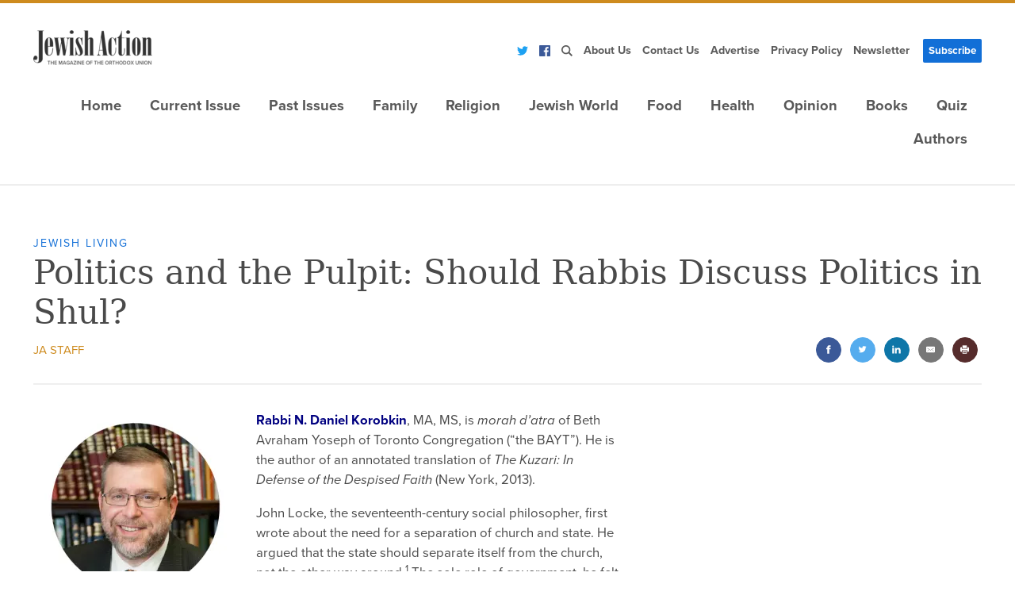

--- FILE ---
content_type: text/html;charset=utf-8
request_url: https://jewishaction.com/politics/politics-pulpit-rabbis-discuss-politics-shul/
body_size: 36735
content:
<!DOCTYPE html><html  lang="en"><head><meta charset="utf-8">
<meta name="viewport" content="width=device-width,initial-scale=1">
<script type="importmap">{"imports":{"#entry":"/_nuxt/R8M_tqu-.js"}}</script>
<title>Politics and the Pulpit: Should Rabbis Discuss Politics in Shul? - Jewish Action</title>
<link rel="preconnect" href="https://dh6eybvt3x4p0.cloudfront.net">
<link rel="preconnect" href="https://res.cloudinary.com">
<link rel="preconnect" href="https://www.googletagmanager.com">
<link rel="preconnect" href="https://use.typekit.net">
<link rel="preconnect" href="https://cmp.osano.com">
<script src="https://www.googletagservices.com/tag/js/gpt.js" async></script>
<script src="https://www.googletagmanager.com/gtm.js?id=GTM-5V9F34" async></script>
<script src="https://cmp.osano.com/AzyvxUSByGm4feKh/e11b76f0-6aac-484b-818d-b5c340a4c876/osano.js"></script>
<style>:root{--colorBackground:#fff;--colorFontDefault:#4a4a4a;--colorBlue:#126fd7;--colorBlueLight:#f2f6fb;--colorGray:#585858;--colorTeal:#62b6a3;--colorOrange:#ce8b1e;--colorOrangeBright:#f37d28;--colorRed:#b32d3e;--fontSizeMain:clamp(12px, calc(.85rem + .25vw) ,3rem);--lineHeightMain:1.5;--siteWrapper:1410px;--screenMd:760px;--fontSanserif:"proxima-nova",sans-serif;--fontSerif:"georgia","serif";--easing-authentic-motion:cubic-bezier(.4,0,.2,1)}/*! normalize.css v8.0.1 | MIT License | github.com/necolas/normalize.css */.osano-cm-widget{display:none}*{box-sizing:border-box}html{line-height:1.15;-webkit-text-size-adjust:100%}body{margin:0}main{display:block}hr{box-sizing:content-box;height:0;overflow:visible}pre{font-family:monospace,monospace;font-size:1em}a{background-color:transparent;transition:all .2s ease-in-out}abbr[title]{border-bottom:none;text-decoration:underline;-webkit-text-decoration:underline dotted;text-decoration:underline dotted}b,strong{font-weight:bolder}code,kbd,samp{font-family:monospace,monospace;font-size:1em}small{font-size:80%}sub,sup{font-size:75%;line-height:0;position:relative;vertical-align:baseline}sub{bottom:-.25em}sup{top:-.5em}img{border-style:none;height:auto;max-width:100%}button,input,optgroup,select,textarea{font-family:inherit;font-size:100%;line-height:1.15;margin:0}button,input{overflow:visible}button,select{text-transform:none}[type=button],[type=reset],[type=submit],button{-webkit-appearance:button}[type=button]::-moz-focus-inner,[type=reset]::-moz-focus-inner,[type=submit]::-moz-focus-inner,button::-moz-focus-inner{border-style:none;padding:0}[type=button]:-moz-focusring,[type=reset]:-moz-focusring,[type=submit]:-moz-focusring,button:-moz-focusring{outline:1px dotted ButtonText}fieldset{padding:.35em .75em .625em}legend{box-sizing:border-box;color:inherit;display:table;max-width:100%;padding:0;white-space:normal}progress{vertical-align:baseline}textarea{overflow:auto}[type=checkbox],[type=radio]{box-sizing:border-box;padding:0}[type=number]::-webkit-inner-spin-button,[type=number]::-webkit-outer-spin-button{height:auto}[type=search]{-webkit-appearance:textfield;outline-offset:-2px}[type=search]::-webkit-search-decoration{-webkit-appearance:none}::-webkit-file-upload-button{-webkit-appearance:button;font:inherit}details{display:block}summary{display:list-item}[hidden],template{display:none}h1,h2,h3,h4,h5{font-weight:400;line-height:1.2;margin:0}p{margin:0 0 1rem}ul,ul li{margin:0;padding:0}em{font-style:italic}.page__wrapper footer.footer__wrapper~footer.footer__wrapper{display:none}@media only screen and (max-device-width:1024px){object.embed-pdf-viewer{display:none}iframe.embed-pdf-viewer{display:block}}@media only screen and (min-device-width:1024px){object.embed-pdf-viewer{display:block;width:100%}iframe.embed-pdf-viewer{display:none}}figure{margin:0 0 1rem}@font-face{font-display:swap;font-family:proxima-nova;font-style:normal;font-weight:700;src:url(https://use.typekit.net/af/98e3f6/000000000000000077359562/30/l?primer=388f68b35a7cbf1ee3543172445c23e26935269fadd3b392a13ac7b2903677eb&fvd=n7&v=3) format("woff2"),url(https://use.typekit.net/af/98e3f6/000000000000000077359562/30/d?primer=388f68b35a7cbf1ee3543172445c23e26935269fadd3b392a13ac7b2903677eb&fvd=n7&v=3) format("woff"),url(https://use.typekit.net/af/98e3f6/000000000000000077359562/30/a?primer=388f68b35a7cbf1ee3543172445c23e26935269fadd3b392a13ac7b2903677eb&fvd=n7&v=3) format("opentype")}@font-face{font-display:swap;font-family:proxima-nova;font-style:italic;font-weight:700;src:url(https://use.typekit.net/af/624cab/000000000000000077359558/30/l?primer=388f68b35a7cbf1ee3543172445c23e26935269fadd3b392a13ac7b2903677eb&fvd=i7&v=3) format("woff2"),url(https://use.typekit.net/af/624cab/000000000000000077359558/30/d?primer=388f68b35a7cbf1ee3543172445c23e26935269fadd3b392a13ac7b2903677eb&fvd=i7&v=3) format("woff"),url(https://use.typekit.net/af/624cab/000000000000000077359558/30/a?primer=388f68b35a7cbf1ee3543172445c23e26935269fadd3b392a13ac7b2903677eb&fvd=i7&v=3) format("opentype")}@font-face{font-display:swap;font-family:proxima-nova;font-style:normal;font-weight:400;src:url(https://use.typekit.net/af/d45b9a/000000000000000077359577/30/l?primer=388f68b35a7cbf1ee3543172445c23e26935269fadd3b392a13ac7b2903677eb&fvd=n4&v=3) format("woff2"),url(https://use.typekit.net/af/d45b9a/000000000000000077359577/30/d?primer=388f68b35a7cbf1ee3543172445c23e26935269fadd3b392a13ac7b2903677eb&fvd=n4&v=3) format("woff"),url(https://use.typekit.net/af/d45b9a/000000000000000077359577/30/a?primer=388f68b35a7cbf1ee3543172445c23e26935269fadd3b392a13ac7b2903677eb&fvd=n4&v=3) format("opentype")}@font-face{font-display:swap;font-family:proxima-nova;font-style:italic;font-weight:400;src:url(https://use.typekit.net/af/6cc429/00000000000000007735957a/30/l?primer=388f68b35a7cbf1ee3543172445c23e26935269fadd3b392a13ac7b2903677eb&fvd=i4&v=3) format("woff2"),url(https://use.typekit.net/af/6cc429/00000000000000007735957a/30/d?primer=388f68b35a7cbf1ee3543172445c23e26935269fadd3b392a13ac7b2903677eb&fvd=i4&v=3) format("woff"),url(https://use.typekit.net/af/6cc429/00000000000000007735957a/30/a?primer=388f68b35a7cbf1ee3543172445c23e26935269fadd3b392a13ac7b2903677eb&fvd=i4&v=3) format("opentype")}.tk-proxima-nova{font-family:proxima-nova,sans-serif}html{font-size:var(--fontSizeMain)}body,html{height:100%}body{background:var(--colorBackground);color:var(--colorFontDefault);font-family:var(--fontSanserif);line-height:var(--lineHeightMain);-moz-osx-font-smoothing:grayscale;-webkit-font-smoothing:antialiased}.container{margin:0 auto;max-width:var(--siteWrapper);padding:0 1.5rem}@media (min-width:760px){.container{padding:0 2.5rem}}blockquote{border-top:.5rem solid var(--colorOrangeBright);color:var(--colorOrangeBright);margin:.5rem 3rem .8rem 0;padding:.8rem 0 0;width:90%}@media (min-width:720px){blockquote{float:left;width:15rem}}blockquote.blockquote--blue{border-top:7px solid var(--colorBlue);color:var(--colorBlue)}.page{margin:3rem auto}h1{font-family:var(--fontSerif);font-size:2.5rem;font-weight:400;line-height:1.2;margin-bottom:.5rem}.screen-reader-text{position:absolute!important;clip:rect(1px,1px,1px,1px);height:1px;overflow:hidden;width:1px}.text_center{text-align:center}[v-cloak]{display:none}[v-cloak]:before{background-image:url([data-uri]);content:" ";display:block;height:16px;width:16px}.aligncenter{display:block;margin:0 auto}.alignleft{margin:0 1.5em 1.5em 0}.alignright{margin:0 0 1.5em 1.5em}.btn{background:var(--colorBlue);border:none;border-radius:2px;box-shadow:none;color:#fff;cursor:pointer;display:inline-block;font-size:.8rem;padding:.5rem 1rem;text-align:center;text-decoration:none;text-transform:uppercase;transition:all .2s linear}.btn:hover{background:#222}.btn.inverted{background:none;color:var(--colorBlue);font-size:1rem;letter-spacing:2px;text-transform:uppercase}.wp-caption{background-clip:padding-box;color:#999;font-size:.8rem;font-weight:400;max-width:100%}.alignleft{margin-bottom:1.3rem;margin-right:1.3rem}@media (min-width:720px){.alignleft{float:left}}.alignright{margin-bottom:1.3rem;margin-left:1.3rem}@media (min-width:720px){.alignright{float:right}}.cadas{margin:0 auto;padding-top:56%;position:relative}.cadas #jw{display:block!important;inset:0;position:absolute;z-index:3}.video-container,.video-wrapper{height:0;padding-bottom:56.25%;padding-top:25px;position:relative}.video-container iframe,.video-wrapper iframe{height:100%;left:0;position:absolute;top:0;width:100%}.embed-responsive{display:block;height:0;overflow:hidden;padding:0;position:relative}.embed-responsive .embed-responsive-item,.embed-responsive embed,.embed-responsive iframe,.embed-responsive object,.embed-responsive video{border:0;bottom:0;height:100%;left:0;position:absolute;top:0;width:100%}@media print{.logo img{height:50px}.hidden-print{display:none!important}.print--large{width:100%}.article-header{margin-top:20px!important}}</style>
<style>header[data-v-d941fae4]{border-bottom:2px solid #eee;border-top:4px solid var(--colorOrange);padding:2rem 0 1.5rem;position:relative;z-index:1}@media (min-width:980px){header[data-v-d941fae4]{padding:2rem 0}}@media (min-width:960px){.header__menu[data-v-d941fae4]{display:flex;justify-content:flex-end;padding-top:1.5rem}}.flex[data-v-d941fae4]{display:none;justify-content:space-between}@media (min-width:960px){.flex[data-v-d941fae4]{display:flex}}</style>
<style>footer[data-v-8f36c61d]{padding:30px 0}.footer-grid[data-v-8f36c61d]{display:grid;grid-gap:.5rem;align-items:center;grid-template-columns:repeat(auto-fill,minmax(48%,1fr))}.footer__left[data-v-8f36c61d]{margin:1% 0}.footer__copyrights[data-v-8f36c61d]{font-style:italic;height:55px;margin-bottom:10px;text-align:right}.footer__logo[data-v-8f36c61d]{display:block;margin-bottom:10px}.footer-menu[data-v-8f36c61d]{display:none}@media (min-width:960px){.footer-menu[data-v-8f36c61d]{display:block}.footer-menu[data-v-8f36c61d] .menu-list{justify-content:flex-end}}.footer-menu.main-menu[data-v-8f36c61d] ul a{background:none;font-size:.8rem;margin-right:1rem;padding:0 0 5px;text-transform:uppercase}.footer-menu[data-v-8f36c61d] .search-hook,.footer-menu.main-menu[data-v-8f36c61d] .menu__dropdown-menu{display:none!important}</style>
<style>.logo[data-v-11f68092]{min-width:130px;position:relative}</style>
<style>@media (max-width:960px){.main-menu>ul[data-v-cdfa57d8]{background:#333;box-shadow:inset 0 2px 4px #0000001a;flex-direction:column;gap:1px;list-style:none;margin:14px -20px 0!important;padding:20px!important}}.main-menu ul[data-v-cdfa57d8]{display:none;flex-wrap:wrap;justify-content:flex-end;list-style:none;margin:0;padding:0}@media (max-width:960px){.main-menu ul li[data-v-cdfa57d8]{background:#fff;position:relative}.main-menu ul li[data-v-cdfa57d8]:first-child{border-radius:6px 6px 0 0}.main-menu ul li a[data-v-cdfa57d8]{align-items:center;color:#464749;display:flex;font-size:14px;gap:4px;padding:8px 16px}.main-menu ul input:checked~a[data-v-cdfa57d8]{background:#f7f7f7}.main-menu ul .caret[data-v-cdfa57d8]:before{border-color:#1e50b4 #1e50b4 transparent transparent;border-style:solid;border-width:1px;content:"";display:block;height:7px;position:absolute;right:22px;top:13px;transform:rotate(135deg);width:7px}.main-menu ul input:checked~.caret[data-v-cdfa57d8]:before{top:15px;transform:rotate(-45deg)}}@media (min-width:960px){.main-menu ul[data-v-cdfa57d8]{display:flex}}.main-menu ul a[data-v-cdfa57d8]{color:var(--colorGray);display:block;font-size:1rem;font-weight:600;overflow:hidden;padding:0 40px;position:relative;text-decoration:none;text-overflow:ellipsis;text-transform:capitalize;white-space:nowrap}@media (min-width:960px){.main-menu ul a[data-v-cdfa57d8]{max-width:250px}}.main-menu ul a[data-v-cdfa57d8]:hover{background:#f2f6fb;color:var(--colorBlue)}.main-menu ul .menu__dropdown[data-v-cdfa57d8]{position:relative}@media (min-width:960px){.main-menu ul .menu__dropdown:hover>.menu__dropdown-menu[data-v-cdfa57d8]{display:block}}.main-menu[data-v-cdfa57d8]{position:relative}.main-menu input:checked~ul[data-v-cdfa57d8],.main-menu li.menu__dropdown input:checked~ul[data-v-cdfa57d8]{display:flex}.main-menu.footer-menu ul li a[data-v-cdfa57d8]:hover{background:none}.main-menu input[type=checkbox][data-v-cdfa57d8]{cursor:pointer;display:block;height:40px;margin:0;opacity:0;position:absolute;right:-5px;top:0;width:40px;z-index:2}@media (min-width:960px){.main-menu input[type=checkbox][data-v-cdfa57d8]{display:none}}.main-menu .handler[data-v-cdfa57d8]{align-items:flex-end;border-radius:6px;display:flex;flex-direction:column;height:40px;padding-right:10px;padding-top:10px;position:absolute;right:-5px;top:0;width:40px}@media (min-width:960px){.main-menu .handler[data-v-cdfa57d8]{display:none}}.main-menu .handler span[data-v-cdfa57d8]{background:#1e50b4;display:block;height:2px;margin-bottom:5px;position:relative;transform-origin:4px 0;transition:transform .5s cubic-bezier(.77,.2,.05,1),background .5s cubic-bezier(.77,.2,.05,1),opacity .55s ease;width:7px;z-index:1}.main-menu .handler span[data-v-cdfa57d8]:first-child{transform-origin:0 0;width:18px}.main-menu .handler span[data-v-cdfa57d8]:nth-last-child(2){transform-origin:0 100%;width:14px}.main-menu input:checked:hover~.handler[data-v-cdfa57d8]{background:#9abbff33}.main-menu input:checked~.handler span[data-v-cdfa57d8]{opacity:1;transform:rotate(45deg) translate(-5px,-4px);width:14px}.main-menu input:checked~.handler span[data-v-cdfa57d8]:nth-last-child(3){opacity:0;transform:rotate(0) scale(.2)}.main-menu input:checked~.handler span[data-v-cdfa57d8]:nth-last-child(2){transform:rotate(-45deg) translate(-5px,5px)}.main-menu ul a[data-v-cdfa57d8]{font-size:1.1rem;padding:5px 18px 10px}.main-menu ul .menu__dropdown-menu[data-v-cdfa57d8]{background:#fff;color:#fff;display:none;flex-flow:column;left:0;min-width:100%;top:100%}.main-menu ul .menu__dropdown-menu a[data-v-cdfa57d8]{padding:10px 25px}@media (min-width:960px){.main-menu ul .menu__dropdown-menu[data-v-cdfa57d8]{position:absolute}}.main-menu ul .menu__dropdown-menu--third[data-v-cdfa57d8]{left:100%;top:0}nav.main-menu.footer-menu ul[data-v-cdfa57d8]{justify-content:flex-start}.mobile__submenu[data-v-cdfa57d8]{display:block}@media (min-width:960px){.mobile__submenu[data-v-cdfa57d8]{display:none}}@media (min-width:960px){.main-menu[data-v-cdfa57d8] .logo{display:none}}</style>
<style>ul.mobile__menu[data-v-61f9c26d]{background:#333;display:flex;flex-flow:column;flex-direction:column;gap:1px;list-style:none;margin:0 -20px!important;padding:0 20px 18px!important}ul.mobile__menu li[data-v-61f9c26d]{background-color:#fff;color:#464749;font-size:14px;gap:4px;padding:6px 8px 1px}ul.mobile__menu li.fullbtn[data-v-61f9c26d]{padding:0}ul.mobile__menu li.mobile__menu__scoials[data-v-61f9c26d]{align-items:center;display:flex;justify-content:center}ul.mobile__menu li.mobile__menu__scoials a[data-v-61f9c26d]{padding:7px}a[data-v-61f9c26d]{display:flex;padding:0 7px}.menu-link[data-v-61f9c26d]{color:#5b5b5b;display:inline-block;font-size:.85rem;font-weight:600;justify-content:center;padding:8px 7px;position:relative;text-decoration:none;white-space:nowrap;width:100%}.menu-link[data-v-61f9c26d]:hover{background:var(--colorBlueLight);color:var(--colorBlue)}.menu-link.btn[data-v-61f9c26d]{color:#fff;display:flex;font-size:.8rem;text-transform:capitalize}.menu-link.btn[data-v-61f9c26d]:hover{background:var(--colorBlue);color:#fff}.menu__dropdown-menu[data-v-61f9c26d]{display:none;position:absolute}.menu__dropdown[data-v-61f9c26d]{position:relative}.menu__dropdown:hover>.menu__dropdown-menu[data-v-61f9c26d]{display:block}.footer_menu a[data-v-61f9c26d]{font-size:.8rem;font-weight:400}.footer_menu .btn[data-v-61f9c26d]{background:none;color:var(--colorFontDefault);font-size:.8rem;margin-left:0;padding:5px 7px}</style>
<style>.sub-menu[data-v-f881068f]{display:flex;justify-content:flex-end}ul.menu-list[data-v-f881068f]{align-items:center;display:none;list-style:none}@media (min-width:960px){ul.menu-list[data-v-f881068f]{display:flex}}a[data-v-f881068f]{display:flex;padding:0 7px}.menu-link[data-v-f881068f]{color:#5b5b5b;display:inline-block;font-size:.85rem;font-weight:600;padding:5px 7px;position:relative;text-decoration:none;white-space:nowrap}.menu-link[data-v-f881068f]:hover{background:var(--colorBlueLight);color:var(--colorBlue)}.menu-link.btn[data-v-f881068f]{color:#fff;font-size:.8rem;margin-left:10px;text-transform:capitalize}.menu-link.btn[data-v-f881068f]:hover{background:var(--colorBlue);color:#fff}.menu__dropdown-menu[data-v-f881068f]{display:none;position:absolute}.menu__dropdown[data-v-f881068f]{position:relative}.menu__dropdown:hover>.menu__dropdown-menu[data-v-f881068f]{display:block}@media (min-width:960px){.menu__dropdown:hover>.menu__dropdown-menu li[data-v-f881068f]{display:block}}.footer_menu a[data-v-f881068f]{font-size:.8rem;font-weight:400}.footer_menu .btn[data-v-f881068f]{background:none;color:var(--colorFontDefault);font-size:.8rem;margin-left:0;padding:5px 7px}</style>
<style>@charset "UTF-8";[data-v-694c5f30] .post__content :root{--wp-admin-theme-color:#007cba;--wp-admin-theme-color-darker-10:#006ba1;--wp-admin-theme-color-darker-20:#005a87}[data-v-694c5f30] .post__content #start-resizable-editor-section{display:none}[data-v-694c5f30] .post__content .wp-block-audio figcaption{margin-bottom:1em;margin-top:.5em}[data-v-694c5f30] .post__content .wp-block-audio audio{min-width:300px;width:100%}[data-v-694c5f30] .post__content .wp-block-button__link{background-color:#32373c;border:none;border-radius:28px;box-shadow:none;color:#fff;cursor:pointer;display:inline-block;font-size:18px;overflow-wrap:break-word;padding:12px 24px;text-align:center;text-decoration:none}[data-v-694c5f30] .post__content .wp-block-button__link:active,[data-v-694c5f30] .post__content .wp-block-button__link:focus,[data-v-694c5f30] .post__content .wp-block-button__link:hover,[data-v-694c5f30] .post__content .wp-block-button__link:visited{color:#fff}[data-v-694c5f30] .post__content .wp-block-button__link.aligncenter{text-align:center}[data-v-694c5f30] .post__content .wp-block-button__link.alignright{text-align:right}[data-v-694c5f30] .post__content .wp-block-button.is-style-squared,[data-v-694c5f30] .post__content .wp-block-button__link.wp-block-button.is-style-squared{border-radius:0}[data-v-694c5f30] .post__content .wp-block-button.no-border-radius,[data-v-694c5f30] .post__content .wp-block-button__link.no-border-radius{border-radius:0!important}[data-v-694c5f30] .post__content .wp-block-button.is-style-outline .wp-block-button__link,[data-v-694c5f30] .post__content .wp-block-button__link.is-style-outline{background-color:transparent;border:2px solid;color:#32373c}[data-v-694c5f30] .post__content .wp-block-buttons .wp-block-button{display:inline-block;margin-bottom:8px;margin-right:8px}[data-v-694c5f30] .post__content .wp-block-buttons .wp-block-button:last-child{margin-right:0}[data-v-694c5f30] .post__content .wp-block-buttons.alignright .wp-block-button{margin-left:8px;margin-right:0}[data-v-694c5f30] .post__content .wp-block-buttons.alignright .wp-block-button:first-child{margin-left:0}[data-v-694c5f30] .post__content .wp-block-buttons.alignleft .wp-block-button{margin-left:0;margin-right:8px}[data-v-694c5f30] .post__content .wp-block-buttons.alignleft .wp-block-button:last-child{margin-right:0}[data-v-694c5f30] .post__content .wp-block-button.aligncenter,[data-v-694c5f30] .post__content .wp-block-buttons.aligncenter,[data-v-694c5f30] .post__content .wp-block-calendar{text-align:center}[data-v-694c5f30] .post__content .wp-block-calendar tbody td,[data-v-694c5f30] .post__content .wp-block-calendar th{border:1px solid #ddd;padding:4px}[data-v-694c5f30] .post__content .wp-block-calendar tfoot td{border:none}[data-v-694c5f30] .post__content .wp-block-calendar table{border-collapse:collapse;font-family:-apple-system,BlinkMacSystemFont,Segoe UI,Roboto,Oxygen-Sans,Ubuntu,Cantarell,Helvetica Neue,sans-serif;width:100%}[data-v-694c5f30] .post__content .wp-block-calendar table th{background:#ddd;font-weight:400}[data-v-694c5f30] .post__content .wp-block-calendar a{text-decoration:underline}[data-v-694c5f30] .post__content .wp-block-calendar tfoot a{color:#007cba;color:var(--wp-admin-theme-color)}[data-v-694c5f30] .post__content .wp-block-calendar table caption,[data-v-694c5f30] .post__content .wp-block-calendar table tbody{color:#40464d}[data-v-694c5f30] .post__content .wp-block-categories.alignleft{margin-right:2em}[data-v-694c5f30] .post__content .wp-block-categories.alignright{margin-left:2em}[data-v-694c5f30] .post__content .wp-block-columns{display:flex;flex-wrap:wrap;margin-bottom:28px}@media (min-width:782px){[data-v-694c5f30] .post__content .wp-block-columns{flex-wrap:nowrap}}[data-v-694c5f30] .post__content .wp-block-columns.has-background{padding:20px 38px}[data-v-694c5f30] .post__content .wp-block-column{flex-grow:1;min-width:0;overflow-wrap:break-word;word-break:break-word}@media (max-width:599px){[data-v-694c5f30] .post__content .wp-block-column{flex-basis:100%!important}}@media (min-width:600px) and (max-width:781px){[data-v-694c5f30] .post__content .wp-block-column{flex-basis:calc(50% - 16px)!important;flex-grow:0}[data-v-694c5f30] .post__content .wp-block-column:nth-child(2n){margin-left:32px}}@media (min-width:782px){[data-v-694c5f30] .post__content .wp-block-column{flex-basis:0;flex-grow:1}[data-v-694c5f30] .post__content .wp-block-column[style*=flex-basis]{flex-grow:0}[data-v-694c5f30] .post__content .wp-block-column:not(:first-child){margin-left:32px}}[data-v-694c5f30] .post__content .wp-block-columns.are-vertically-aligned-top{align-items:flex-start}[data-v-694c5f30] .post__content .wp-block-columns.are-vertically-aligned-center{align-items:center}[data-v-694c5f30] .post__content .wp-block-columns.are-vertically-aligned-bottom{align-items:flex-end}[data-v-694c5f30] .post__content .wp-block-column.is-vertically-aligned-top{align-self:flex-start}[data-v-694c5f30] .post__content .wp-block-column.is-vertically-aligned-center{align-self:center}[data-v-694c5f30] .post__content .wp-block-column.is-vertically-aligned-bottom{align-self:flex-end}[data-v-694c5f30] .post__content .wp-block-column.is-vertically-aligned-bottom,[data-v-694c5f30] .post__content .wp-block-column.is-vertically-aligned-center,[data-v-694c5f30] .post__content .wp-block-column.is-vertically-aligned-top{width:100%}[data-v-694c5f30] .post__content .wp-block-cover,[data-v-694c5f30] .post__content .wp-block-cover-image{align-items:center;background-position:50%;background-size:cover;display:flex;height:100%;justify-content:center;min-height:430px;padding:16px;position:relative;width:100%}[data-v-694c5f30] .post__content .wp-block-cover-image.has-parallax,[data-v-694c5f30] .post__content .wp-block-cover.has-parallax{background-attachment:fixed}@supports (-webkit-overflow-scrolling:touch){[data-v-694c5f30] .post__content .wp-block-cover-image.has-parallax,[data-v-694c5f30] .post__content .wp-block-cover.has-parallax{background-attachment:scroll}}@media (prefers-reduced-motion:reduce){[data-v-694c5f30] .post__content .wp-block-cover-image.has-parallax,[data-v-694c5f30] .post__content .wp-block-cover.has-parallax{background-attachment:scroll}}[data-v-694c5f30] .post__content .wp-block-cover-image.has-background-dim,[data-v-694c5f30] .post__content .wp-block-cover.has-background-dim{background-color:#000}[data-v-694c5f30] .post__content .wp-block-cover-image.has-background-dim:before,[data-v-694c5f30] .post__content .wp-block-cover.has-background-dim:before{background-color:inherit;content:""}[data-v-694c5f30] .post__content .wp-block-cover .wp-block-cover__gradient-background,[data-v-694c5f30] .post__content .wp-block-cover-image .wp-block-cover__gradient-background,[data-v-694c5f30] .post__content .wp-block-cover-image.has-background-dim:not(.has-background-gradient):before,[data-v-694c5f30] .post__content .wp-block-cover.has-background-dim:not(.has-background-gradient):before{inset:0;position:absolute;z-index:1}[data-v-694c5f30] .post__content .wp-block-cover .wp-block-cover__gradient-background,[data-v-694c5f30] .post__content .wp-block-cover-image .wp-block-cover__gradient-background,[data-v-694c5f30] .post__content .wp-block-cover-image.has-background-dim:not(.has-background-gradient):before,[data-v-694c5f30] .post__content .wp-block-cover.has-background-dim:not(.has-background-gradient):before{opacity:.5}[data-v-694c5f30] .post__content .wp-block-cover-image.has-background-dim.has-background-dim-10:not(.has-background-gradient):before,[data-v-694c5f30] .post__content .wp-block-cover.has-background-dim.has-background-dim-10:not(.has-background-gradient):before{opacity:.1}[data-v-694c5f30] .post__content .wp-block-cover-image.has-background-dim.has-background-dim-10 .wp-block-cover__gradient-background,[data-v-694c5f30] .post__content .wp-block-cover.has-background-dim.has-background-dim-10 .wp-block-cover__gradient-background{opacity:.1}[data-v-694c5f30] .post__content .wp-block-cover-image.has-background-dim.has-background-dim-20:not(.has-background-gradient):before,[data-v-694c5f30] .post__content .wp-block-cover.has-background-dim.has-background-dim-20:not(.has-background-gradient):before{opacity:.2}[data-v-694c5f30] .post__content .wp-block-cover-image.has-background-dim.has-background-dim-20 .wp-block-cover__gradient-background,[data-v-694c5f30] .post__content .wp-block-cover.has-background-dim.has-background-dim-20 .wp-block-cover__gradient-background{opacity:.2}[data-v-694c5f30] .post__content .wp-block-cover-image.has-background-dim.has-background-dim-30:not(.has-background-gradient):before,[data-v-694c5f30] .post__content .wp-block-cover.has-background-dim.has-background-dim-30:not(.has-background-gradient):before{opacity:.3}[data-v-694c5f30] .post__content .wp-block-cover-image.has-background-dim.has-background-dim-30 .wp-block-cover__gradient-background,[data-v-694c5f30] .post__content .wp-block-cover.has-background-dim.has-background-dim-30 .wp-block-cover__gradient-background{opacity:.3}[data-v-694c5f30] .post__content .wp-block-cover-image.has-background-dim.has-background-dim-40:not(.has-background-gradient):before,[data-v-694c5f30] .post__content .wp-block-cover.has-background-dim.has-background-dim-40:not(.has-background-gradient):before{opacity:.4}[data-v-694c5f30] .post__content .wp-block-cover-image.has-background-dim.has-background-dim-40 .wp-block-cover__gradient-background,[data-v-694c5f30] .post__content .wp-block-cover.has-background-dim.has-background-dim-40 .wp-block-cover__gradient-background{opacity:.4}[data-v-694c5f30] .post__content .wp-block-cover-image.has-background-dim.has-background-dim-50:not(.has-background-gradient):before,[data-v-694c5f30] .post__content .wp-block-cover.has-background-dim.has-background-dim-50:not(.has-background-gradient):before{opacity:.5}[data-v-694c5f30] .post__content .wp-block-cover-image.has-background-dim.has-background-dim-50 .wp-block-cover__gradient-background,[data-v-694c5f30] .post__content .wp-block-cover.has-background-dim.has-background-dim-50 .wp-block-cover__gradient-background{opacity:.5}[data-v-694c5f30] .post__content .wp-block-cover-image.has-background-dim.has-background-dim-60:not(.has-background-gradient):before,[data-v-694c5f30] .post__content .wp-block-cover.has-background-dim.has-background-dim-60:not(.has-background-gradient):before{opacity:.6}[data-v-694c5f30] .post__content .wp-block-cover-image.has-background-dim.has-background-dim-60 .wp-block-cover__gradient-background,[data-v-694c5f30] .post__content .wp-block-cover.has-background-dim.has-background-dim-60 .wp-block-cover__gradient-background{opacity:.6}[data-v-694c5f30] .post__content .wp-block-cover-image.has-background-dim.has-background-dim-70:not(.has-background-gradient):before,[data-v-694c5f30] .post__content .wp-block-cover.has-background-dim.has-background-dim-70:not(.has-background-gradient):before{opacity:.7}[data-v-694c5f30] .post__content .wp-block-cover-image.has-background-dim.has-background-dim-70 .wp-block-cover__gradient-background,[data-v-694c5f30] .post__content .wp-block-cover.has-background-dim.has-background-dim-70 .wp-block-cover__gradient-background{opacity:.7}[data-v-694c5f30] .post__content .wp-block-cover-image.has-background-dim.has-background-dim-80:not(.has-background-gradient):before,[data-v-694c5f30] .post__content .wp-block-cover.has-background-dim.has-background-dim-80:not(.has-background-gradient):before{opacity:.8}[data-v-694c5f30] .post__content .wp-block-cover-image.has-background-dim.has-background-dim-80 .wp-block-cover__gradient-background,[data-v-694c5f30] .post__content .wp-block-cover.has-background-dim.has-background-dim-80 .wp-block-cover__gradient-background{opacity:.8}[data-v-694c5f30] .post__content .wp-block-cover-image.has-background-dim.has-background-dim-90:not(.has-background-gradient):before,[data-v-694c5f30] .post__content .wp-block-cover.has-background-dim.has-background-dim-90:not(.has-background-gradient):before{opacity:.9}[data-v-694c5f30] .post__content .wp-block-cover-image.has-background-dim.has-background-dim-90 .wp-block-cover__gradient-background,[data-v-694c5f30] .post__content .wp-block-cover.has-background-dim.has-background-dim-90 .wp-block-cover__gradient-background{opacity:.9}[data-v-694c5f30] .post__content .wp-block-cover-image.has-background-dim.has-background-dim-100:not(.has-background-gradient):before,[data-v-694c5f30] .post__content .wp-block-cover.has-background-dim.has-background-dim-100:not(.has-background-gradient):before{opacity:1}[data-v-694c5f30] .post__content .wp-block-cover-image.has-background-dim.has-background-dim-100 .wp-block-cover__gradient-background,[data-v-694c5f30] .post__content .wp-block-cover.has-background-dim.has-background-dim-100 .wp-block-cover__gradient-background{opacity:1}[data-v-694c5f30] .post__content .wp-block-cover-image.alignleft,[data-v-694c5f30] .post__content .wp-block-cover-image.alignright,[data-v-694c5f30] .post__content .wp-block-cover.alignleft,[data-v-694c5f30] .post__content .wp-block-cover.alignright{max-width:290px;width:100%}[data-v-694c5f30] .post__content .wp-block-cover-image:after,[data-v-694c5f30] .post__content .wp-block-cover:after{content:"";display:block;font-size:0;min-height:inherit}@supports (position:sticky){[data-v-694c5f30] .post__content .wp-block-cover-image:after,[data-v-694c5f30] .post__content .wp-block-cover:after{content:none}}[data-v-694c5f30] .post__content .wp-block-cover-image.aligncenter,[data-v-694c5f30] .post__content .wp-block-cover-image.alignleft,[data-v-694c5f30] .post__content .wp-block-cover-image.alignright,[data-v-694c5f30] .post__content .wp-block-cover.aligncenter,[data-v-694c5f30] .post__content .wp-block-cover.alignleft,[data-v-694c5f30] .post__content .wp-block-cover.alignright{display:flex}[data-v-694c5f30] .post__content .wp-block-cover .wp-block-cover__inner-container,[data-v-694c5f30] .post__content .wp-block-cover-image .wp-block-cover__inner-container{color:#fff;width:calc(100% - 70px);z-index:1}[data-v-694c5f30] .post__content .wp-block-cover .wp-block-subhead:not(.has-text-color),[data-v-694c5f30] .post__content .wp-block-cover h1:not(.has-text-color),[data-v-694c5f30] .post__content .wp-block-cover h2:not(.has-text-color),[data-v-694c5f30] .post__content .wp-block-cover h3:not(.has-text-color),[data-v-694c5f30] .post__content .wp-block-cover h4:not(.has-text-color),[data-v-694c5f30] .post__content .wp-block-cover h5:not(.has-text-color),[data-v-694c5f30] .post__content .wp-block-cover h6:not(.has-text-color),[data-v-694c5f30] .post__content .wp-block-cover p:not(.has-text-color),[data-v-694c5f30] .post__content .wp-block-cover-image .wp-block-subhead:not(.has-text-color),[data-v-694c5f30] .post__content .wp-block-cover-image h1:not(.has-text-color),[data-v-694c5f30] .post__content .wp-block-cover-image h2:not(.has-text-color),[data-v-694c5f30] .post__content .wp-block-cover-image h3:not(.has-text-color),[data-v-694c5f30] .post__content .wp-block-cover-image h4:not(.has-text-color),[data-v-694c5f30] .post__content .wp-block-cover-image h5:not(.has-text-color),[data-v-694c5f30] .post__content .wp-block-cover-image h6:not(.has-text-color),[data-v-694c5f30] .post__content .wp-block-cover-image p:not(.has-text-color){color:inherit}[data-v-694c5f30] .post__content .wp-block-cover-image.is-position-top-left,[data-v-694c5f30] .post__content .wp-block-cover.is-position-top-left{align-items:flex-start;justify-content:flex-start}[data-v-694c5f30] .post__content .wp-block-cover-image.is-position-top-center,[data-v-694c5f30] .post__content .wp-block-cover.is-position-top-center{align-items:flex-start;justify-content:center}[data-v-694c5f30] .post__content .wp-block-cover-image.is-position-top-right,[data-v-694c5f30] .post__content .wp-block-cover.is-position-top-right{align-items:flex-start;justify-content:flex-end}[data-v-694c5f30] .post__content .wp-block-cover-image.is-position-center-left,[data-v-694c5f30] .post__content .wp-block-cover.is-position-center-left{align-items:center;justify-content:flex-start}[data-v-694c5f30] .post__content .wp-block-cover-image.is-position-center-center,[data-v-694c5f30] .post__content .wp-block-cover.is-position-center-center{align-items:center;justify-content:center}[data-v-694c5f30] .post__content .wp-block-cover-image.is-position-center-right,[data-v-694c5f30] .post__content .wp-block-cover.is-position-center-right{align-items:center;justify-content:flex-end}[data-v-694c5f30] .post__content .wp-block-cover-image.is-position-bottom-left,[data-v-694c5f30] .post__content .wp-block-cover.is-position-bottom-left{align-items:flex-end;justify-content:flex-start}[data-v-694c5f30] .post__content .wp-block-cover-image.is-position-bottom-center,[data-v-694c5f30] .post__content .wp-block-cover.is-position-bottom-center{align-items:flex-end;justify-content:center}[data-v-694c5f30] .post__content .wp-block-cover-image.is-position-bottom-right,[data-v-694c5f30] .post__content .wp-block-cover.is-position-bottom-right{align-items:flex-end;justify-content:flex-end}[data-v-694c5f30] .post__content .wp-block-cover-image.has-custom-content-position.has-custom-content-position .wp-block-cover__inner-container,[data-v-694c5f30] .post__content .wp-block-cover.has-custom-content-position.has-custom-content-position .wp-block-cover__inner-container{margin:0;width:auto}[data-v-694c5f30] .post__content .wp-block-cover__video-background{height:100%;left:50%;-o-object-fit:cover;object-fit:cover;position:absolute;top:50%;transform:translate(-50%) translateY(-50%);width:100%;z-index:0}[data-v-694c5f30] .post__content .wp-block-cover-image-text,[data-v-694c5f30] .post__content .wp-block-cover-text,[data-v-694c5f30] .post__content section.wp-block-cover-image h2{color:#fff}[data-v-694c5f30] .post__content .wp-block-cover-image-text a,[data-v-694c5f30] .post__content .wp-block-cover-image-text a:active,[data-v-694c5f30] .post__content .wp-block-cover-image-text a:focus,[data-v-694c5f30] .post__content .wp-block-cover-image-text a:hover,[data-v-694c5f30] .post__content .wp-block-cover-text a,[data-v-694c5f30] .post__content .wp-block-cover-text a:active,[data-v-694c5f30] .post__content .wp-block-cover-text a:focus,[data-v-694c5f30] .post__content .wp-block-cover-text a:hover,[data-v-694c5f30] .post__content section.wp-block-cover-image h2 a,[data-v-694c5f30] .post__content section.wp-block-cover-image h2 a:active,[data-v-694c5f30] .post__content section.wp-block-cover-image h2 a:focus,[data-v-694c5f30] .post__content section.wp-block-cover-image h2 a:hover{color:#fff}[data-v-694c5f30] .post__content .wp-block-cover-image .wp-block-cover.has-left-content{justify-content:flex-start}[data-v-694c5f30] .post__content .wp-block-cover-image .wp-block-cover.has-right-content{justify-content:flex-end}[data-v-694c5f30] .post__content .wp-block-cover-image.has-left-content .wp-block-cover-image-text,[data-v-694c5f30] .post__content .wp-block-cover.has-left-content .wp-block-cover-text,[data-v-694c5f30] .post__content section.wp-block-cover-image.has-left-content>h2{margin-left:0;text-align:left}[data-v-694c5f30] .post__content .wp-block-cover-image.has-right-content .wp-block-cover-image-text,[data-v-694c5f30] .post__content .wp-block-cover.has-right-content .wp-block-cover-text,[data-v-694c5f30] .post__content section.wp-block-cover-image.has-right-content>h2{margin-right:0;text-align:right}[data-v-694c5f30] .post__content .wp-block-cover .wp-block-cover-text,[data-v-694c5f30] .post__content .wp-block-cover-image .wp-block-cover-image-text,[data-v-694c5f30] .post__content section.wp-block-cover-image>h2{font-size:2em;line-height:1.25;margin-bottom:0;max-width:580px;padding:14px;text-align:center;z-index:1}[data-v-694c5f30] .post__content .wp-block-embed.alignleft,[data-v-694c5f30] .post__content .wp-block-embed.alignright,[data-v-694c5f30] .post__content .wp-block[data-align=left]>[data-type^=core-embed],[data-v-694c5f30] .post__content .wp-block[data-align=right]>[data-type^=core-embed]{max-width:360px;width:100%}[data-v-694c5f30] .post__content .wp-block-embed.alignleft .wp-block-embed__wrapper,[data-v-694c5f30] .post__content .wp-block-embed.alignright .wp-block-embed__wrapper,[data-v-694c5f30] .post__content .wp-block[data-align=left]>[data-type^=core-embed] .wp-block-embed__wrapper,[data-v-694c5f30] .post__content .wp-block[data-align=right]>[data-type^=core-embed] .wp-block-embed__wrapper{min-width:280px}[data-v-694c5f30] .post__content .wp-block-embed{margin-bottom:1em}[data-v-694c5f30] .post__content .wp-block-embed figcaption{margin-bottom:1em;margin-top:.5em}[data-v-694c5f30] .post__content .wp-block-embed iframe{max-width:100%}[data-v-694c5f30] .post__content .wp-block-embed__wrapper{position:relative}[data-v-694c5f30] .post__content .wp-embed-responsive .wp-has-aspect-ratio .wp-block-embed__wrapper:before{content:"";display:block;padding-top:50%}[data-v-694c5f30] .post__content .wp-embed-responsive .wp-has-aspect-ratio iframe{height:100%;inset:0;position:absolute;width:100%}[data-v-694c5f30] .post__content .wp-embed-responsive .wp-embed-aspect-21-9 .wp-block-embed__wrapper:before{padding-top:42.85%}[data-v-694c5f30] .post__content .wp-embed-responsive .wp-embed-aspect-18-9 .wp-block-embed__wrapper:before{padding-top:50%}[data-v-694c5f30] .post__content .wp-embed-responsive .wp-embed-aspect-16-9 .wp-block-embed__wrapper:before{padding-top:56.25%}[data-v-694c5f30] .post__content .wp-embed-responsive .wp-embed-aspect-4-3 .wp-block-embed__wrapper:before{padding-top:75%}[data-v-694c5f30] .post__content .wp-embed-responsive .wp-embed-aspect-1-1 .wp-block-embed__wrapper:before{padding-top:100%}[data-v-694c5f30] .post__content .wp-embed-responsive .wp-embed-aspect-9-6 .wp-block-embed__wrapper:before{padding-top:66.66%}[data-v-694c5f30] .post__content .wp-embed-responsive .wp-embed-aspect-1-2 .wp-block-embed__wrapper:before{padding-top:200%}[data-v-694c5f30] .post__content .wp-block-file{margin-bottom:1.5em}[data-v-694c5f30] .post__content .wp-block-file.aligncenter{text-align:center}[data-v-694c5f30] .post__content .wp-block-file.alignright{text-align:right}[data-v-694c5f30] .post__content .wp-block-file .wp-block-file__button{background:#32373c;border-radius:2em;color:#fff;font-size:13px;padding:.5em 1em}[data-v-694c5f30] .post__content .wp-block-file a.wp-block-file__button{text-decoration:none}[data-v-694c5f30] .post__content .wp-block-file a.wp-block-file__button:active,[data-v-694c5f30] .post__content .wp-block-file a.wp-block-file__button:focus,[data-v-694c5f30] .post__content .wp-block-file a.wp-block-file__button:hover,[data-v-694c5f30] .post__content .wp-block-file a.wp-block-file__button:visited{box-shadow:none;color:#fff;opacity:.85;text-decoration:none}[data-v-694c5f30] .post__content .wp-block-file *+.wp-block-file__button{margin-left:.75em}[data-v-694c5f30] .post__content .blocks-gallery-grid,[data-v-694c5f30] .post__content .wp-block-gallery{display:flex;flex-wrap:wrap;list-style-type:none;margin:0;padding:0}[data-v-694c5f30] .post__content .blocks-gallery-grid .blocks-gallery-image,[data-v-694c5f30] .post__content .blocks-gallery-grid .blocks-gallery-item,[data-v-694c5f30] .post__content .wp-block-gallery .blocks-gallery-image,[data-v-694c5f30] .post__content .wp-block-gallery .blocks-gallery-item{display:flex;flex-direction:column;flex-grow:1;justify-content:center;margin:0 16px 16px 0;position:relative}[data-v-694c5f30] .post__content .blocks-gallery-grid .blocks-gallery-image figure,[data-v-694c5f30] .post__content .blocks-gallery-grid .blocks-gallery-item figure,[data-v-694c5f30] .post__content .wp-block-gallery .blocks-gallery-image figure,[data-v-694c5f30] .post__content .wp-block-gallery .blocks-gallery-item figure{height:100%;margin:0}@supports (position:sticky){[data-v-694c5f30] .post__content .blocks-gallery-grid .blocks-gallery-image figure,[data-v-694c5f30] .post__content .blocks-gallery-grid .blocks-gallery-item figure,[data-v-694c5f30] .post__content .wp-block-gallery .blocks-gallery-image figure,[data-v-694c5f30] .post__content .wp-block-gallery .blocks-gallery-item figure{align-items:flex-end;display:flex;justify-content:flex-start}}[data-v-694c5f30] .post__content .blocks-gallery-grid .blocks-gallery-image img,[data-v-694c5f30] .post__content .blocks-gallery-grid .blocks-gallery-item img,[data-v-694c5f30] .post__content .wp-block-gallery .blocks-gallery-image img,[data-v-694c5f30] .post__content .wp-block-gallery .blocks-gallery-item img{display:block;height:auto;max-width:100%;width:100%}@supports (position:sticky){[data-v-694c5f30] .post__content .blocks-gallery-grid .blocks-gallery-image img,[data-v-694c5f30] .post__content .blocks-gallery-grid .blocks-gallery-item img,[data-v-694c5f30] .post__content .wp-block-gallery .blocks-gallery-image img,[data-v-694c5f30] .post__content .wp-block-gallery .blocks-gallery-item img{width:auto}}[data-v-694c5f30] .post__content .blocks-gallery-grid .blocks-gallery-image figcaption,[data-v-694c5f30] .post__content .blocks-gallery-grid .blocks-gallery-item figcaption,[data-v-694c5f30] .post__content .wp-block-gallery .blocks-gallery-image figcaption,[data-v-694c5f30] .post__content .wp-block-gallery .blocks-gallery-item figcaption{background:linear-gradient(0deg,rgba(0,0,0,.7),rgba(0,0,0,.3) 70%,transparent);bottom:0;color:#fff;font-size:13px;max-height:100%;overflow:auto;padding:40px 10px 9px;position:absolute;text-align:center;width:100%}[data-v-694c5f30] .post__content .blocks-gallery-grid .blocks-gallery-image figcaption img,[data-v-694c5f30] .post__content .blocks-gallery-grid .blocks-gallery-item figcaption img,[data-v-694c5f30] .post__content .wp-block-gallery .blocks-gallery-image figcaption img,[data-v-694c5f30] .post__content .wp-block-gallery .blocks-gallery-item figcaption img{display:inline}[data-v-694c5f30] .post__content .blocks-gallery-grid.is-cropped .blocks-gallery-image a,[data-v-694c5f30] .post__content .blocks-gallery-grid.is-cropped .blocks-gallery-image img,[data-v-694c5f30] .post__content .blocks-gallery-grid.is-cropped .blocks-gallery-item a,[data-v-694c5f30] .post__content .blocks-gallery-grid.is-cropped .blocks-gallery-item img,[data-v-694c5f30] .post__content .wp-block-gallery.is-cropped .blocks-gallery-image a,[data-v-694c5f30] .post__content .wp-block-gallery.is-cropped .blocks-gallery-image img,[data-v-694c5f30] .post__content .wp-block-gallery.is-cropped .blocks-gallery-item a,[data-v-694c5f30] .post__content .wp-block-gallery.is-cropped .blocks-gallery-item img{width:100%}@supports (position:sticky){[data-v-694c5f30] .post__content .blocks-gallery-grid.is-cropped .blocks-gallery-image a,[data-v-694c5f30] .post__content .blocks-gallery-grid.is-cropped .blocks-gallery-image img,[data-v-694c5f30] .post__content .blocks-gallery-grid.is-cropped .blocks-gallery-item a,[data-v-694c5f30] .post__content .blocks-gallery-grid.is-cropped .blocks-gallery-item img,[data-v-694c5f30] .post__content .wp-block-gallery.is-cropped .blocks-gallery-image a,[data-v-694c5f30] .post__content .wp-block-gallery.is-cropped .blocks-gallery-image img,[data-v-694c5f30] .post__content .wp-block-gallery.is-cropped .blocks-gallery-item a,[data-v-694c5f30] .post__content .wp-block-gallery.is-cropped .blocks-gallery-item img{flex:1;height:100%;-o-object-fit:cover;object-fit:cover}}[data-v-694c5f30] .post__content .blocks-gallery-grid .blocks-gallery-image,[data-v-694c5f30] .post__content .blocks-gallery-grid .blocks-gallery-item,[data-v-694c5f30] .post__content .wp-block-gallery .blocks-gallery-image,[data-v-694c5f30] .post__content .wp-block-gallery .blocks-gallery-item{width:calc(50% - 16px)}[data-v-694c5f30] .post__content .blocks-gallery-grid .blocks-gallery-image:nth-of-type(2n),[data-v-694c5f30] .post__content .blocks-gallery-grid .blocks-gallery-item:nth-of-type(2n),[data-v-694c5f30] .post__content .wp-block-gallery .blocks-gallery-image:nth-of-type(2n),[data-v-694c5f30] .post__content .wp-block-gallery .blocks-gallery-item:nth-of-type(2n){margin-right:0}[data-v-694c5f30] .post__content .blocks-gallery-grid.columns-1 .blocks-gallery-image,[data-v-694c5f30] .post__content .blocks-gallery-grid.columns-1 .blocks-gallery-item,[data-v-694c5f30] .post__content .wp-block-gallery.columns-1 .blocks-gallery-image,[data-v-694c5f30] .post__content .wp-block-gallery.columns-1 .blocks-gallery-item{margin-right:0;width:100%}@media (min-width:600px){[data-v-694c5f30] .post__content .blocks-gallery-grid.columns-3 .blocks-gallery-image,[data-v-694c5f30] .post__content .blocks-gallery-grid.columns-3 .blocks-gallery-item,[data-v-694c5f30] .post__content .wp-block-gallery.columns-3 .blocks-gallery-image,[data-v-694c5f30] .post__content .wp-block-gallery.columns-3 .blocks-gallery-item{margin-right:16px;width:calc(33.33333% - 10.66667px)}[data-v-694c5f30] .post__content .blocks-gallery-grid.columns-4 .blocks-gallery-image,[data-v-694c5f30] .post__content .blocks-gallery-grid.columns-4 .blocks-gallery-item,[data-v-694c5f30] .post__content .wp-block-gallery.columns-4 .blocks-gallery-image,[data-v-694c5f30] .post__content .wp-block-gallery.columns-4 .blocks-gallery-item{margin-right:16px;width:calc(25% - 12px)}[data-v-694c5f30] .post__content .blocks-gallery-grid.columns-5 .blocks-gallery-image,[data-v-694c5f30] .post__content .blocks-gallery-grid.columns-5 .blocks-gallery-item,[data-v-694c5f30] .post__content .wp-block-gallery.columns-5 .blocks-gallery-image,[data-v-694c5f30] .post__content .wp-block-gallery.columns-5 .blocks-gallery-item{margin-right:16px;width:calc(20% - 12.8px)}[data-v-694c5f30] .post__content .blocks-gallery-grid.columns-6 .blocks-gallery-image,[data-v-694c5f30] .post__content .blocks-gallery-grid.columns-6 .blocks-gallery-item,[data-v-694c5f30] .post__content .wp-block-gallery.columns-6 .blocks-gallery-image,[data-v-694c5f30] .post__content .wp-block-gallery.columns-6 .blocks-gallery-item{margin-right:16px;width:calc(16.66667% - 13.33333px)}[data-v-694c5f30] .post__content .blocks-gallery-grid.columns-7 .blocks-gallery-image,[data-v-694c5f30] .post__content .blocks-gallery-grid.columns-7 .blocks-gallery-item,[data-v-694c5f30] .post__content .wp-block-gallery.columns-7 .blocks-gallery-image,[data-v-694c5f30] .post__content .wp-block-gallery.columns-7 .blocks-gallery-item{margin-right:16px;width:calc(14.28571% - 13.71429px)}[data-v-694c5f30] .post__content .blocks-gallery-grid.columns-8 .blocks-gallery-image,[data-v-694c5f30] .post__content .blocks-gallery-grid.columns-8 .blocks-gallery-item,[data-v-694c5f30] .post__content .wp-block-gallery.columns-8 .blocks-gallery-image,[data-v-694c5f30] .post__content .wp-block-gallery.columns-8 .blocks-gallery-item{margin-right:16px;width:calc(12.5% - 14px)}[data-v-694c5f30] .post__content .blocks-gallery-grid.columns-1 .blocks-gallery-image:nth-of-type(n),[data-v-694c5f30] .post__content .blocks-gallery-grid.columns-1 .blocks-gallery-item:nth-of-type(n),[data-v-694c5f30] .post__content .wp-block-gallery.columns-1 .blocks-gallery-image:nth-of-type(n),[data-v-694c5f30] .post__content .wp-block-gallery.columns-1 .blocks-gallery-item:nth-of-type(n){margin-right:0}[data-v-694c5f30] .post__content .blocks-gallery-grid.columns-2 .blocks-gallery-image:nth-of-type(2n),[data-v-694c5f30] .post__content .blocks-gallery-grid.columns-2 .blocks-gallery-item:nth-of-type(2n),[data-v-694c5f30] .post__content .wp-block-gallery.columns-2 .blocks-gallery-image:nth-of-type(2n),[data-v-694c5f30] .post__content .wp-block-gallery.columns-2 .blocks-gallery-item:nth-of-type(2n){margin-right:0}[data-v-694c5f30] .post__content .blocks-gallery-grid.columns-3 .blocks-gallery-image:nth-of-type(3n),[data-v-694c5f30] .post__content .blocks-gallery-grid.columns-3 .blocks-gallery-item:nth-of-type(3n),[data-v-694c5f30] .post__content .wp-block-gallery.columns-3 .blocks-gallery-image:nth-of-type(3n),[data-v-694c5f30] .post__content .wp-block-gallery.columns-3 .blocks-gallery-item:nth-of-type(3n){margin-right:0}[data-v-694c5f30] .post__content .blocks-gallery-grid.columns-4 .blocks-gallery-image:nth-of-type(4n),[data-v-694c5f30] .post__content .blocks-gallery-grid.columns-4 .blocks-gallery-item:nth-of-type(4n),[data-v-694c5f30] .post__content .wp-block-gallery.columns-4 .blocks-gallery-image:nth-of-type(4n),[data-v-694c5f30] .post__content .wp-block-gallery.columns-4 .blocks-gallery-item:nth-of-type(4n){margin-right:0}[data-v-694c5f30] .post__content .blocks-gallery-grid.columns-5 .blocks-gallery-image:nth-of-type(5n),[data-v-694c5f30] .post__content .blocks-gallery-grid.columns-5 .blocks-gallery-item:nth-of-type(5n),[data-v-694c5f30] .post__content .wp-block-gallery.columns-5 .blocks-gallery-image:nth-of-type(5n),[data-v-694c5f30] .post__content .wp-block-gallery.columns-5 .blocks-gallery-item:nth-of-type(5n){margin-right:0}[data-v-694c5f30] .post__content .blocks-gallery-grid.columns-6 .blocks-gallery-image:nth-of-type(6n),[data-v-694c5f30] .post__content .blocks-gallery-grid.columns-6 .blocks-gallery-item:nth-of-type(6n),[data-v-694c5f30] .post__content .wp-block-gallery.columns-6 .blocks-gallery-image:nth-of-type(6n),[data-v-694c5f30] .post__content .wp-block-gallery.columns-6 .blocks-gallery-item:nth-of-type(6n){margin-right:0}[data-v-694c5f30] .post__content .blocks-gallery-grid.columns-7 .blocks-gallery-image:nth-of-type(7n),[data-v-694c5f30] .post__content .blocks-gallery-grid.columns-7 .blocks-gallery-item:nth-of-type(7n),[data-v-694c5f30] .post__content .wp-block-gallery.columns-7 .blocks-gallery-image:nth-of-type(7n),[data-v-694c5f30] .post__content .wp-block-gallery.columns-7 .blocks-gallery-item:nth-of-type(7n){margin-right:0}[data-v-694c5f30] .post__content .blocks-gallery-grid.columns-8 .blocks-gallery-image:nth-of-type(8n),[data-v-694c5f30] .post__content .blocks-gallery-grid.columns-8 .blocks-gallery-item:nth-of-type(8n),[data-v-694c5f30] .post__content .wp-block-gallery.columns-8 .blocks-gallery-image:nth-of-type(8n),[data-v-694c5f30] .post__content .wp-block-gallery.columns-8 .blocks-gallery-item:nth-of-type(8n){margin-right:0}}[data-v-694c5f30] .post__content .blocks-gallery-grid .blocks-gallery-image:last-child,[data-v-694c5f30] .post__content .blocks-gallery-grid .blocks-gallery-item:last-child,[data-v-694c5f30] .post__content .wp-block-gallery .blocks-gallery-image:last-child,[data-v-694c5f30] .post__content .wp-block-gallery .blocks-gallery-item:last-child{margin-right:0}[data-v-694c5f30] .post__content .blocks-gallery-grid.alignleft,[data-v-694c5f30] .post__content .blocks-gallery-grid.alignright,[data-v-694c5f30] .post__content .wp-block-gallery.alignleft,[data-v-694c5f30] .post__content .wp-block-gallery.alignright{max-width:290px;width:100%}[data-v-694c5f30] .post__content .blocks-gallery-grid.aligncenter .blocks-gallery-item figure,[data-v-694c5f30] .post__content .wp-block-gallery.aligncenter .blocks-gallery-item figure{justify-content:center}[data-v-694c5f30] .post__content h1.has-background,[data-v-694c5f30] .post__content h2.has-background,[data-v-694c5f30] .post__content h3.has-background,[data-v-694c5f30] .post__content h4.has-background,[data-v-694c5f30] .post__content h5.has-background,[data-v-694c5f30] .post__content h6.has-background{padding:20px 38px}[data-v-694c5f30] .post__content .wp-block-image{margin-bottom:1em}[data-v-694c5f30] .post__content .wp-block-image img{max-width:100%}[data-v-694c5f30] .post__content .wp-block-image.aligncenter{text-align:center}[data-v-694c5f30] .post__content .wp-block-image.alignfull img,[data-v-694c5f30] .post__content .wp-block-image.alignwide img{width:100%}[data-v-694c5f30] .post__content .wp-block-image .aligncenter,[data-v-694c5f30] .post__content .wp-block-image .alignleft,[data-v-694c5f30] .post__content .wp-block-image .alignright,[data-v-694c5f30] .post__content .wp-block-image.is-resized{display:table}[data-v-694c5f30] .post__content .wp-block-image .aligncenter>figcaption,[data-v-694c5f30] .post__content .wp-block-image .alignleft>figcaption,[data-v-694c5f30] .post__content .wp-block-image .alignright>figcaption,[data-v-694c5f30] .post__content .wp-block-image.is-resized>figcaption{caption-side:bottom;display:table-caption}[data-v-694c5f30] .post__content .wp-block-image .alignleft{float:left;margin:.5em 1em .5em 0}[data-v-694c5f30] .post__content .wp-block-image .alignright{float:right;margin:.5em 0 .5em 1em}[data-v-694c5f30] .post__content .wp-block-image .aligncenter{margin-left:auto;margin-right:auto}[data-v-694c5f30] .post__content .wp-block-image figcaption{margin-bottom:1em;margin-top:.5em}[data-v-694c5f30] .post__content .is-style-circle-mask img,[data-v-694c5f30] .post__content .is-style-rounded img{border-radius:9999px}@supports ((-webkit-mask-image:none) or (mask-image:none)) or (-webkit-mask-image:none){[data-v-694c5f30] .post__content .is-style-circle-mask img{border-radius:0;-webkit-mask-image:url('data:image/svg+xml;utf8,<svg viewBox="0 0 100 100" xmlns="http://www.w3.org/2000/svg"><circle cx="50" cy="50" r="50"/></svg>');mask-image:url('data:image/svg+xml;utf8,<svg viewBox="0 0 100 100" xmlns="http://www.w3.org/2000/svg"><circle cx="50" cy="50" r="50"/></svg>');mask-mode:alpha;-webkit-mask-position:center;mask-position:center;-webkit-mask-repeat:no-repeat;mask-repeat:no-repeat;-webkit-mask-size:contain;mask-size:contain}}[data-v-694c5f30] .post__content .wp-block-latest-comments__comment{font-size:15px;line-height:1.1;list-style:none;margin-bottom:1em}[data-v-694c5f30] .post__content .has-avatars .wp-block-latest-comments__comment{list-style:none;min-height:36px}[data-v-694c5f30] .post__content .has-avatars .wp-block-latest-comments__comment .wp-block-latest-comments__comment-excerpt,[data-v-694c5f30] .post__content .has-avatars .wp-block-latest-comments__comment .wp-block-latest-comments__comment-meta{margin-left:52px}[data-v-694c5f30] .post__content .has-dates .wp-block-latest-comments__comment,[data-v-694c5f30] .post__content .has-excerpts .wp-block-latest-comments__comment{line-height:1.5}[data-v-694c5f30] .post__content .wp-block-latest-comments__comment-excerpt p{font-size:14px;line-height:1.8;margin:5px 0 20px}[data-v-694c5f30] .post__content .wp-block-latest-comments__comment-date{color:#8f98a1;display:block;font-size:12px}[data-v-694c5f30] .post__content .wp-block-latest-comments .avatar,[data-v-694c5f30] .post__content .wp-block-latest-comments__comment-avatar{border-radius:24px;display:block;float:left;height:40px;margin-right:12px;width:40px}[data-v-694c5f30] .post__content .wp-block-latest-posts.alignleft{margin-right:2em}[data-v-694c5f30] .post__content .wp-block-latest-posts.alignright{margin-left:2em}[data-v-694c5f30] .post__content .wp-block-latest-posts.wp-block-latest-posts__list{list-style:none}[data-v-694c5f30] .post__content .wp-block-latest-posts.wp-block-latest-posts__list li{clear:both}[data-v-694c5f30] .post__content .wp-block-latest-posts.is-grid{display:flex;flex-wrap:wrap;padding:0}[data-v-694c5f30] .post__content .wp-block-latest-posts.is-grid li{margin:0 20px 20px 0;width:100%}@media (min-width:600px){[data-v-694c5f30] .post__content .wp-block-latest-posts.columns-2 li{width:calc(50% - 20px)}[data-v-694c5f30] .post__content .wp-block-latest-posts.columns-3 li{width:calc(33.33333% - 20px)}[data-v-694c5f30] .post__content .wp-block-latest-posts.columns-4 li{width:calc(25% - 20px)}[data-v-694c5f30] .post__content .wp-block-latest-posts.columns-5 li{width:calc(20% - 20px)}[data-v-694c5f30] .post__content .wp-block-latest-posts.columns-6 li{width:calc(16.66667% - 20px)}}[data-v-694c5f30] .post__content .wp-block-latest-posts__post-author,[data-v-694c5f30] .post__content .wp-block-latest-posts__post-date{color:#6c7781;display:block;font-size:13px}[data-v-694c5f30] .post__content .wp-block-latest-posts__post-excerpt{margin-bottom:16px;margin-top:8px}[data-v-694c5f30] .post__content .wp-block-latest-posts__featured-image img{height:auto;width:auto}[data-v-694c5f30] .post__content .wp-block-latest-posts__featured-image.alignleft{margin-right:1em}[data-v-694c5f30] .post__content .wp-block-latest-posts__featured-image.alignright{margin-left:1em}[data-v-694c5f30] .post__content .wp-block-latest-posts__featured-image.aligncenter{margin-bottom:1em;text-align:center}[data-v-694c5f30] .post__content .edit-post-visual-editor .wp-block-latest-posts.is-grid li{margin-bottom:20px}[data-v-694c5f30] .post__content .wp-block-media-text{direction:ltr;display:grid;grid-template-columns:50% 1fr;grid-template-rows:auto}[data-v-694c5f30] .post__content .wp-block-media-text.has-media-on-the-right{grid-template-columns:1fr 50%}[data-v-694c5f30] .post__content .wp-block-media-text.is-vertically-aligned-top .wp-block-media-text__content,[data-v-694c5f30] .post__content .wp-block-media-text.is-vertically-aligned-top .wp-block-media-text__media{align-self:start}[data-v-694c5f30] .post__content .wp-block-media-text .wp-block-media-text__content,[data-v-694c5f30] .post__content .wp-block-media-text .wp-block-media-text__media,[data-v-694c5f30] .post__content .wp-block-media-text.is-vertically-aligned-center .wp-block-media-text__content,[data-v-694c5f30] .post__content .wp-block-media-text.is-vertically-aligned-center .wp-block-media-text__media{align-self:center}[data-v-694c5f30] .post__content .wp-block-media-text.is-vertically-aligned-bottom .wp-block-media-text__content,[data-v-694c5f30] .post__content .wp-block-media-text.is-vertically-aligned-bottom .wp-block-media-text__media{align-self:end}[data-v-694c5f30] .post__content .wp-block-media-text .wp-block-media-text__media{grid-column:1;grid-row:1;margin:0}[data-v-694c5f30] .post__content .wp-block-media-text .wp-block-media-text__content{direction:ltr;grid-column:2;grid-row:1;padding:0 8%;word-break:break-word}[data-v-694c5f30] .post__content .wp-block-media-text.has-media-on-the-right .wp-block-media-text__media{grid-column:2;grid-row:1}[data-v-694c5f30] .post__content .wp-block-media-text.has-media-on-the-right .wp-block-media-text__content{grid-column:1;grid-row:1}[data-v-694c5f30] .post__content .wp-block-media-text__media img,[data-v-694c5f30] .post__content .wp-block-media-text__media video{max-width:unset;vertical-align:middle;width:100%}[data-v-694c5f30] .post__content .wp-block-media-text.is-image-fill figure.wp-block-media-text__media{background-size:cover;height:100%;min-height:250px}[data-v-694c5f30] .post__content .wp-block-media-text.is-image-fill figure.wp-block-media-text__media>img{height:1px;margin:-1px;overflow:hidden;padding:0;position:absolute;width:1px;clip:rect(0,0,0,0);border:0}@media (max-width:600px){[data-v-694c5f30] .post__content .wp-block-media-text.is-stacked-on-mobile{grid-template-columns:100%!important}[data-v-694c5f30] .post__content .wp-block-media-text.is-stacked-on-mobile .wp-block-media-text__media{grid-column:1;grid-row:1}[data-v-694c5f30] .post__content .wp-block-media-text.is-stacked-on-mobile .wp-block-media-text__content,[data-v-694c5f30] .post__content .wp-block-media-text.is-stacked-on-mobile.has-media-on-the-right .wp-block-media-text__media{grid-column:1;grid-row:2}[data-v-694c5f30] .post__content .wp-block-media-text.is-stacked-on-mobile.has-media-on-the-right .wp-block-media-text__content{grid-column:1;grid-row:1}}[data-v-694c5f30] .post__content .wp-block-navigation .wp-block-navigation-link:not(.has-text-color),[data-v-694c5f30] .post__content .wp-block-navigation.is-style-light .wp-block-navigation-link:not(.has-text-color){color:#1e1e1e}[data-v-694c5f30] .post__content .wp-block-navigation.is-style-light:not(.has-background) .wp-block-navigation__container,[data-v-694c5f30] .post__content .wp-block-navigation:not(.has-background) .wp-block-navigation__container{background-color:#fff}[data-v-694c5f30] .post__content .wp-block-navigation.is-style-dark .wp-block-navigation-link:not(.has-text-color){color:#fff}[data-v-694c5f30] .post__content .wp-block-navigation.is-style-dark:not(.has-background) .wp-block-navigation__container{background-color:#1e1e1e}[data-v-694c5f30] .post__content .items-justified-left>ul{justify-content:flex-start}[data-v-694c5f30] .post__content .items-justified-center>ul{justify-content:center}[data-v-694c5f30] .post__content .items-justified-right>ul{justify-content:flex-end}[data-v-694c5f30] .post__content .wp-block-navigation-link{align-items:center;display:flex;margin:0;position:relative}[data-v-694c5f30] .post__content .wp-block-navigation-link .wp-block-navigation__container:empty{display:none}[data-v-694c5f30] .post__content .wp-block-navigation__container{display:flex;flex-wrap:wrap;list-style:none;margin:0;padding-left:0}[data-v-694c5f30] .post__content .is-vertical .wp-block-navigation__container{display:block}[data-v-694c5f30] .post__content .has-child .wp-block-navigation__container{background-color:inherit;border:1px solid rgba(0,0,0,.15);color:inherit;left:0;opacity:0;position:absolute;top:100%;transition:opacity .1s linear;visibility:hidden;width:-moz-fit-content;width:fit-content;z-index:1}[data-v-694c5f30] .post__content .has-child .wp-block-navigation__container>.wp-block-navigation-link>.wp-block-navigation-link__content{flex-grow:1}[data-v-694c5f30] .post__content .has-child .wp-block-navigation__container>.wp-block-navigation-link>.wp-block-navigation-link__submenu-icon{padding-right:8px}@media (min-width:782px){[data-v-694c5f30] .post__content .has-child .wp-block-navigation__container{left:24px}[data-v-694c5f30] .post__content .has-child .wp-block-navigation__container .wp-block-navigation__container{left:100%;top:-1px}[data-v-694c5f30] .post__content .has-child .wp-block-navigation__container .wp-block-navigation__container:before{background:transparent;content:"";display:block;height:100%;position:absolute;right:100%;width:8px}[data-v-694c5f30] .post__content .has-child .wp-block-navigation__container .wp-block-navigation-link__submenu-icon svg{transform:rotate(0)}}[data-v-694c5f30] .post__content .has-child:hover{cursor:pointer}[data-v-694c5f30] .post__content .has-child:hover>.wp-block-navigation__container{display:flex;flex-direction:column;opacity:1;visibility:visible}[data-v-694c5f30] .post__content .has-child:focus-within{cursor:pointer}[data-v-694c5f30] .post__content .has-child:focus-within>.wp-block-navigation__container{display:flex;flex-direction:column;opacity:1;visibility:visible}[data-v-694c5f30] .post__content .wp-block-navigation-link__content{padding:8px 16px;text-decoration:none}[data-v-694c5f30] .post__content .wp-block-navigation-link__content+.wp-block-navigation-link__content{padding-top:0}[data-v-694c5f30] .post__content .has-text-color .wp-block-navigation-link__content{color:inherit}[data-v-694c5f30] .post__content .wp-block-navigation-link__label{font-family:-apple-system,BlinkMacSystemFont,Segoe UI,Roboto,Oxygen-Sans,Ubuntu,Cantarell,Helvetica Neue,sans-serif;overflow-wrap:break-word;word-break:normal}[data-v-694c5f30] .post__content .wp-block-navigation-link__submenu-icon{height:inherit;padding:6px 16px}[data-v-694c5f30] .post__content .wp-block-navigation-link__submenu-icon svg{fill:currentColor}@media (min-width:782px){[data-v-694c5f30] .post__content .wp-block-navigation-link__submenu-icon svg{transform:rotate(90deg)}}[data-v-694c5f30] .post__content .is-small-text{font-size:14px}[data-v-694c5f30] .post__content .is-regular-text{font-size:16px}[data-v-694c5f30] .post__content .is-large-text{font-size:36px}[data-v-694c5f30] .post__content .is-larger-text{font-size:48px}[data-v-694c5f30] .post__content .has-drop-cap:not(:focus):first-letter{float:left;font-size:8.4em;font-style:normal;font-weight:100;line-height:.68;margin:.05em .1em 0 0;text-transform:uppercase}[data-v-694c5f30] .post__content p.has-background{padding:20px 38px}[data-v-694c5f30] .post__content p.has-text-color a{color:inherit}[data-v-694c5f30] .post__content .wp-block-post-author{display:flex;flex-wrap:wrap;line-height:1.5}[data-v-694c5f30] .post__content .wp-block-post-author__byline{font-size:.5em;margin-bottom:0;margin-top:0;width:100%}[data-v-694c5f30] .post__content .wp-block-post-author__avatar{margin-right:16px}[data-v-694c5f30] .post__content .wp-block-post-author__bio{font-size:.7em;margin-bottom:8px}[data-v-694c5f30] .post__content .wp-block-post-author__content{flex-basis:0;flex-grow:1}[data-v-694c5f30] .post__content .wp-block-post-author__name{font-weight:700;margin:0}[data-v-694c5f30] .post__content .wp-block-pullquote{margin-left:0;margin-right:0;padding:3em 0;text-align:center}[data-v-694c5f30] .post__content .wp-block-pullquote.alignleft,[data-v-694c5f30] .post__content .wp-block-pullquote.alignright{max-width:290px}[data-v-694c5f30] .post__content .wp-block-pullquote.alignleft p,[data-v-694c5f30] .post__content .wp-block-pullquote.alignright p{font-size:20px}[data-v-694c5f30] .post__content .wp-block-pullquote p{font-size:28px;line-height:1.6}[data-v-694c5f30] .post__content .wp-block-pullquote cite,[data-v-694c5f30] .post__content .wp-block-pullquote footer{position:relative}[data-v-694c5f30] .post__content .wp-block-pullquote .has-text-color a{color:inherit}[data-v-694c5f30] .post__content .wp-block-pullquote:not(.is-style-solid-color){background:none}[data-v-694c5f30] .post__content .wp-block-pullquote.is-style-solid-color{border:none}[data-v-694c5f30] .post__content .wp-block-pullquote.is-style-solid-color blockquote{margin-left:auto;margin-right:auto;max-width:60%;text-align:left}[data-v-694c5f30] .post__content .wp-block-pullquote.is-style-solid-color blockquote p{font-size:32px;margin-bottom:0;margin-top:0}[data-v-694c5f30] .post__content .wp-block-pullquote.is-style-solid-color blockquote cite{font-style:normal;text-transform:none}[data-v-694c5f30] .post__content .wp-block-pullquote cite{color:inherit}[data-v-694c5f30] .post__content .wp-block-quote.is-large,[data-v-694c5f30] .post__content .wp-block-quote.is-style-large{margin:0 0 16px;padding:0 1em}[data-v-694c5f30] .post__content .wp-block-quote.is-large p,[data-v-694c5f30] .post__content .wp-block-quote.is-style-large p{font-size:24px;font-style:italic;line-height:1.6}[data-v-694c5f30] .post__content .wp-block-quote.is-large cite,[data-v-694c5f30] .post__content .wp-block-quote.is-large footer,[data-v-694c5f30] .post__content .wp-block-quote.is-style-large cite,[data-v-694c5f30] .post__content .wp-block-quote.is-style-large footer{font-size:18px;text-align:right}[data-v-694c5f30] .post__content .wp-block-rss.alignleft{margin-right:2em}[data-v-694c5f30] .post__content .wp-block-rss.alignright{margin-left:2em}[data-v-694c5f30] .post__content .wp-block-rss.is-grid{display:flex;flex-wrap:wrap;list-style:none;padding:0}[data-v-694c5f30] .post__content .wp-block-rss.is-grid li{margin:0 16px 16px 0;width:100%}@media (min-width:600px){[data-v-694c5f30] .post__content .wp-block-rss.columns-2 li{width:calc(50% - 16px)}[data-v-694c5f30] .post__content .wp-block-rss.columns-3 li{width:calc(33.33333% - 16px)}[data-v-694c5f30] .post__content .wp-block-rss.columns-4 li{width:calc(25% - 16px)}[data-v-694c5f30] .post__content .wp-block-rss.columns-5 li{width:calc(20% - 16px)}[data-v-694c5f30] .post__content .wp-block-rss.columns-6 li{width:calc(16.66667% - 16px)}}[data-v-694c5f30] .post__content .wp-block-rss__item-author,[data-v-694c5f30] .post__content .wp-block-rss__item-publish-date{color:#6c7781;display:block;font-size:13px}[data-v-694c5f30] .post__content .wp-block-search{display:flex;flex-wrap:wrap}[data-v-694c5f30] .post__content .wp-block-search .wp-block-search__label{width:100%}[data-v-694c5f30] .post__content .wp-block-search .wp-block-search__input{flex-grow:1;max-width:360px}[data-v-694c5f30] .post__content .wp-block-search .wp-block-search__button{margin-left:10px}[data-v-694c5f30] .post__content .wp-block-separator.is-style-wide{border-bottom-width:1px}[data-v-694c5f30] .post__content .wp-block-separator.is-style-dots{background:none!important;border:none;height:auto;line-height:1;max-width:none;text-align:center}[data-v-694c5f30] .post__content .wp-block-separator.is-style-dots:before{color:currentColor;content:"···";font-family:serif;font-size:20px;letter-spacing:2em;padding-left:2em}[data-v-694c5f30] .post__content .wp-block-social-links{display:flex;justify-content:flex-start;margin-left:0;padding-left:0;padding-right:0}[data-v-694c5f30] .post__content .wp-block-social-links .wp-social-link a,[data-v-694c5f30] .post__content .wp-block-social-links .wp-social-link a:hover{border-bottom:0;box-shadow:none;text-decoration:none}[data-v-694c5f30] .post__content .wp-social-link{border-radius:36px;display:block;height:36px;margin-right:8px;transition:transform .1s ease;width:36px}@media (prefers-reduced-motion:reduce){[data-v-694c5f30] .post__content .wp-social-link{transition-duration:0s}}[data-v-694c5f30] .post__content .wp-social-link a{display:block;line-height:0;padding:6px;transition:transform .1s ease}[data-v-694c5f30] .post__content .wp-social-link a,[data-v-694c5f30] .post__content .wp-social-link a:active,[data-v-694c5f30] .post__content .wp-social-link a:hover,[data-v-694c5f30] .post__content .wp-social-link a:visited,[data-v-694c5f30] .post__content .wp-social-link svg{color:currentColor;fill:currentColor}[data-v-694c5f30] .post__content .wp-social-link:hover{transform:scale(1.1)}[data-v-694c5f30] .post__content .wp-block-social-links.aligncenter{display:flex;justify-content:center}[data-v-694c5f30] .post__content .wp-block-social-links:not(.is-style-logos-only) .wp-social-link{background-color:#f0f0f0;color:#444}[data-v-694c5f30] .post__content .wp-block-social-links:not(.is-style-logos-only) .wp-social-link-amazon{background-color:#f90;color:#fff}[data-v-694c5f30] .post__content .wp-block-social-links:not(.is-style-logos-only) .wp-social-link-bandcamp{background-color:#1ea0c3;color:#fff}[data-v-694c5f30] .post__content .wp-block-social-links:not(.is-style-logos-only) .wp-social-link-behance{background-color:#0757fe;color:#fff}[data-v-694c5f30] .post__content .wp-block-social-links:not(.is-style-logos-only) .wp-social-link-codepen{background-color:#1e1f26;color:#fff}[data-v-694c5f30] .post__content .wp-block-social-links:not(.is-style-logos-only) .wp-social-link-deviantart{background-color:#02e49b;color:#fff}[data-v-694c5f30] .post__content .wp-block-social-links:not(.is-style-logos-only) .wp-social-link-dribbble{background-color:#e94c89;color:#fff}[data-v-694c5f30] .post__content .wp-block-social-links:not(.is-style-logos-only) .wp-social-link-dropbox{background-color:#4280ff;color:#fff}[data-v-694c5f30] .post__content .wp-block-social-links:not(.is-style-logos-only) .wp-social-link-etsy{background-color:#f45800;color:#fff}[data-v-694c5f30] .post__content .wp-block-social-links:not(.is-style-logos-only) .wp-social-link-facebook{background-color:#1778f2;color:#fff}[data-v-694c5f30] .post__content .wp-block-social-links:not(.is-style-logos-only) .wp-social-link-fivehundredpx{background-color:#000;color:#fff}[data-v-694c5f30] .post__content .wp-block-social-links:not(.is-style-logos-only) .wp-social-link-flickr{background-color:#0461dd;color:#fff}[data-v-694c5f30] .post__content .wp-block-social-links:not(.is-style-logos-only) .wp-social-link-foursquare{background-color:#e65678;color:#fff}[data-v-694c5f30] .post__content .wp-block-social-links:not(.is-style-logos-only) .wp-social-link-github{background-color:#24292d;color:#fff}[data-v-694c5f30] .post__content .wp-block-social-links:not(.is-style-logos-only) .wp-social-link-goodreads{background-color:#eceadd;color:#382110}[data-v-694c5f30] .post__content .wp-block-social-links:not(.is-style-logos-only) .wp-social-link-google{background-color:#ea4434;color:#fff}[data-v-694c5f30] .post__content .wp-block-social-links:not(.is-style-logos-only) .wp-social-link-instagram{background-color:#f00075;color:#fff}[data-v-694c5f30] .post__content .wp-block-social-links:not(.is-style-logos-only) .wp-social-link-lastfm{background-color:#e21b24;color:#fff}[data-v-694c5f30] .post__content .wp-block-social-links:not(.is-style-logos-only) .wp-social-link-linkedin{background-color:#0d66c2;color:#fff}[data-v-694c5f30] .post__content .wp-block-social-links:not(.is-style-logos-only) .wp-social-link-mastodon{background-color:#3288d4;color:#fff}[data-v-694c5f30] .post__content .wp-block-social-links:not(.is-style-logos-only) .wp-social-link-medium{background-color:#02ab6c;color:#fff}[data-v-694c5f30] .post__content .wp-block-social-links:not(.is-style-logos-only) .wp-social-link-meetup{background-color:#f6405f;color:#fff}[data-v-694c5f30] .post__content .wp-block-social-links:not(.is-style-logos-only) .wp-social-link-pinterest{background-color:#e60122;color:#fff}[data-v-694c5f30] .post__content .wp-block-social-links:not(.is-style-logos-only) .wp-social-link-pocket{background-color:#ef4155;color:#fff}[data-v-694c5f30] .post__content .wp-block-social-links:not(.is-style-logos-only) .wp-social-link-reddit{background-color:#fe4500;color:#fff}[data-v-694c5f30] .post__content .wp-block-social-links:not(.is-style-logos-only) .wp-social-link-skype{background-color:#0478d7;color:#fff}[data-v-694c5f30] .post__content .wp-block-social-links:not(.is-style-logos-only) .wp-social-link-snapchat{background-color:#fefc00;color:#fff;stroke:#000}[data-v-694c5f30] .post__content .wp-block-social-links:not(.is-style-logos-only) .wp-social-link-soundcloud{background-color:#ff5600;color:#fff}[data-v-694c5f30] .post__content .wp-block-social-links:not(.is-style-logos-only) .wp-social-link-spotify{background-color:#1bd760;color:#fff}[data-v-694c5f30] .post__content .wp-block-social-links:not(.is-style-logos-only) .wp-social-link-tumblr{background-color:#011835;color:#fff}[data-v-694c5f30] .post__content .wp-block-social-links:not(.is-style-logos-only) .wp-social-link-twitch{background-color:#6440a4;color:#fff}[data-v-694c5f30] .post__content .wp-block-social-links:not(.is-style-logos-only) .wp-social-link-twitter{background-color:#1da1f2;color:#fff}[data-v-694c5f30] .post__content .wp-block-social-links:not(.is-style-logos-only) .wp-social-link-vimeo{background-color:#1eb7ea;color:#fff}[data-v-694c5f30] .post__content .wp-block-social-links:not(.is-style-logos-only) .wp-social-link-vk{background-color:#4680c2;color:#fff}[data-v-694c5f30] .post__content .wp-block-social-links:not(.is-style-logos-only) .wp-social-link-wordpress{background-color:#3499cd;color:#fff}[data-v-694c5f30] .post__content .wp-block-social-links:not(.is-style-logos-only) .wp-social-link-yelp{background-color:#d32422;color:#fff}[data-v-694c5f30] .post__content .wp-block-social-links:not(.is-style-logos-only) .wp-social-link-youtube{background-color:red;color:#fff}[data-v-694c5f30] .post__content .wp-block-social-links.is-style-logos-only .wp-social-link{background:none;padding:4px}[data-v-694c5f30] .post__content .wp-block-social-links.is-style-logos-only .wp-social-link svg{height:28px;width:28px}[data-v-694c5f30] .post__content .wp-block-social-links.is-style-logos-only .wp-social-link-amazon{color:#f90}[data-v-694c5f30] .post__content .wp-block-social-links.is-style-logos-only .wp-social-link-bandcamp{color:#1ea0c3}[data-v-694c5f30] .post__content .wp-block-social-links.is-style-logos-only .wp-social-link-behance{color:#0757fe}[data-v-694c5f30] .post__content .wp-block-social-links.is-style-logos-only .wp-social-link-codepen{color:#1e1f26}[data-v-694c5f30] .post__content .wp-block-social-links.is-style-logos-only .wp-social-link-deviantart{color:#02e49b}[data-v-694c5f30] .post__content .wp-block-social-links.is-style-logos-only .wp-social-link-dribbble{color:#e94c89}[data-v-694c5f30] .post__content .wp-block-social-links.is-style-logos-only .wp-social-link-dropbox{color:#4280ff}[data-v-694c5f30] .post__content .wp-block-social-links.is-style-logos-only .wp-social-link-etsy{color:#f45800}[data-v-694c5f30] .post__content .wp-block-social-links.is-style-logos-only .wp-social-link-facebook{color:#1778f2}[data-v-694c5f30] .post__content .wp-block-social-links.is-style-logos-only .wp-social-link-fivehundredpx{color:#000}[data-v-694c5f30] .post__content .wp-block-social-links.is-style-logos-only .wp-social-link-flickr{color:#0461dd}[data-v-694c5f30] .post__content .wp-block-social-links.is-style-logos-only .wp-social-link-foursquare{color:#e65678}[data-v-694c5f30] .post__content .wp-block-social-links.is-style-logos-only .wp-social-link-github{color:#24292d}[data-v-694c5f30] .post__content .wp-block-social-links.is-style-logos-only .wp-social-link-goodreads{color:#382110}[data-v-694c5f30] .post__content .wp-block-social-links.is-style-logos-only .wp-social-link-google{color:#ea4434}[data-v-694c5f30] .post__content .wp-block-social-links.is-style-logos-only .wp-social-link-instagram{color:#f00075}[data-v-694c5f30] .post__content .wp-block-social-links.is-style-logos-only .wp-social-link-lastfm{color:#e21b24}[data-v-694c5f30] .post__content .wp-block-social-links.is-style-logos-only .wp-social-link-linkedin{color:#0d66c2}[data-v-694c5f30] .post__content .wp-block-social-links.is-style-logos-only .wp-social-link-mastodon{color:#3288d4}[data-v-694c5f30] .post__content .wp-block-social-links.is-style-logos-only .wp-social-link-medium{color:#02ab6c}[data-v-694c5f30] .post__content .wp-block-social-links.is-style-logos-only .wp-social-link-meetup{color:#f6405f}[data-v-694c5f30] .post__content .wp-block-social-links.is-style-logos-only .wp-social-link-pinterest{color:#e60122}[data-v-694c5f30] .post__content .wp-block-social-links.is-style-logos-only .wp-social-link-pocket{color:#ef4155}[data-v-694c5f30] .post__content .wp-block-social-links.is-style-logos-only .wp-social-link-reddit{color:#fe4500}[data-v-694c5f30] .post__content .wp-block-social-links.is-style-logos-only .wp-social-link-skype{color:#0478d7}[data-v-694c5f30] .post__content .wp-block-social-links.is-style-logos-only .wp-social-link-snapchat{color:#fff;stroke:#000}[data-v-694c5f30] .post__content .wp-block-social-links.is-style-logos-only .wp-social-link-soundcloud{color:#ff5600}[data-v-694c5f30] .post__content .wp-block-social-links.is-style-logos-only .wp-social-link-spotify{color:#1bd760}[data-v-694c5f30] .post__content .wp-block-social-links.is-style-logos-only .wp-social-link-tumblr{color:#011835}[data-v-694c5f30] .post__content .wp-block-social-links.is-style-logos-only .wp-social-link-twitch{color:#6440a4}[data-v-694c5f30] .post__content .wp-block-social-links.is-style-logos-only .wp-social-link-twitter{color:#1da1f2}[data-v-694c5f30] .post__content .wp-block-social-links.is-style-logos-only .wp-social-link-vimeo{color:#1eb7ea}[data-v-694c5f30] .post__content .wp-block-social-links.is-style-logos-only .wp-social-link-vk{color:#4680c2}[data-v-694c5f30] .post__content .wp-block-social-links.is-style-logos-only .wp-social-link-wordpress{color:#3499cd}[data-v-694c5f30] .post__content .wp-block-social-links.is-style-logos-only .wp-social-link-yelp{background-color:#d32422;color:#fff}[data-v-694c5f30] .post__content .wp-block-social-links.is-style-logos-only .wp-social-link-youtube{color:red}[data-v-694c5f30] .post__content .wp-block-social-links.is-style-pill-shape .wp-social-link{width:auto}[data-v-694c5f30] .post__content .wp-block-social-links.is-style-pill-shape .wp-social-link a{padding-left:16px;padding-right:16px}[data-v-694c5f30] .post__content .wp-block-spacer{clear:both}[data-v-694c5f30] .post__content p.wp-block-subhead{font-size:1.1em;font-style:italic;opacity:.75}[data-v-694c5f30] .post__content .wp-block-table{overflow-x:auto}[data-v-694c5f30] .post__content .wp-block-table table{width:100%}[data-v-694c5f30] .post__content .wp-block-table .has-fixed-layout{table-layout:fixed;width:100%}[data-v-694c5f30] .post__content .wp-block-table .has-fixed-layout td,[data-v-694c5f30] .post__content .wp-block-table .has-fixed-layout th{word-break:break-word}[data-v-694c5f30] .post__content .wp-block-table.aligncenter,[data-v-694c5f30] .post__content .wp-block-table.alignleft,[data-v-694c5f30] .post__content .wp-block-table.alignright{display:table;width:auto}[data-v-694c5f30] .post__content .wp-block-table.aligncenter td,[data-v-694c5f30] .post__content .wp-block-table.aligncenter th,[data-v-694c5f30] .post__content .wp-block-table.alignleft td,[data-v-694c5f30] .post__content .wp-block-table.alignleft th,[data-v-694c5f30] .post__content .wp-block-table.alignright td,[data-v-694c5f30] .post__content .wp-block-table.alignright th{word-break:break-word}[data-v-694c5f30] .post__content .wp-block-table .has-subtle-light-gray-background-color{background-color:#f3f4f5}[data-v-694c5f30] .post__content .wp-block-table .has-subtle-pale-green-background-color{background-color:#e9fbe5}[data-v-694c5f30] .post__content .wp-block-table .has-subtle-pale-blue-background-color{background-color:#e7f5fe}[data-v-694c5f30] .post__content .wp-block-table .has-subtle-pale-pink-background-color{background-color:#fcf0ef}[data-v-694c5f30] .post__content .wp-block-table.is-style-stripes{background-color:transparent;border-bottom:1px solid #f0f0f0;border-collapse:inherit;border-spacing:0}[data-v-694c5f30] .post__content .wp-block-table.is-style-stripes tbody tr:nth-child(odd){background-color:#f0f0f0}[data-v-694c5f30] .post__content .wp-block-table.is-style-stripes.has-subtle-light-gray-background-color tbody tr:nth-child(odd){background-color:#f3f4f5}[data-v-694c5f30] .post__content .wp-block-table.is-style-stripes.has-subtle-pale-green-background-color tbody tr:nth-child(odd){background-color:#e9fbe5}[data-v-694c5f30] .post__content .wp-block-table.is-style-stripes.has-subtle-pale-blue-background-color tbody tr:nth-child(odd){background-color:#e7f5fe}[data-v-694c5f30] .post__content .wp-block-table.is-style-stripes.has-subtle-pale-pink-background-color tbody tr:nth-child(odd){background-color:#fcf0ef}[data-v-694c5f30] .post__content .wp-block-table.is-style-stripes td,[data-v-694c5f30] .post__content .wp-block-table.is-style-stripes th{border-color:transparent}[data-v-694c5f30] .post__content .wp-block-text-columns,[data-v-694c5f30] .post__content .wp-block-text-columns.aligncenter{display:flex}[data-v-694c5f30] .post__content .wp-block-text-columns .wp-block-column{margin:0 16px;padding:0}[data-v-694c5f30] .post__content .wp-block-text-columns .wp-block-column:first-child{margin-left:0}[data-v-694c5f30] .post__content .wp-block-text-columns .wp-block-column:last-child{margin-right:0}[data-v-694c5f30] .post__content .wp-block-text-columns.columns-2 .wp-block-column{width:50%}[data-v-694c5f30] .post__content .wp-block-text-columns.columns-3 .wp-block-column{width:33.33333%}[data-v-694c5f30] .post__content .wp-block-text-columns.columns-4 .wp-block-column{width:25%}[data-v-694c5f30] .post__content .wp-block-video{margin-left:0;margin-right:0}[data-v-694c5f30] .post__content .wp-block-video video{max-width:100%}@supports (position:sticky){[data-v-694c5f30] .post__content .wp-block-video [poster]{-o-object-fit:cover;object-fit:cover}}[data-v-694c5f30] .post__content .wp-block-video.aligncenter{text-align:center}[data-v-694c5f30] .post__content .wp-block-video figcaption{margin-bottom:1em;margin-top:.5em}[data-v-694c5f30] .post__content :root .editor-styles-wrapper .has-pale-pink-background-color,[data-v-694c5f30] .post__content :root .has-pale-pink-background-color{background-color:#f78da7}[data-v-694c5f30] .post__content :root .editor-styles-wrapper .has-vivid-red-background-color,[data-v-694c5f30] .post__content :root .has-vivid-red-background-color{background-color:#cf2e2e}[data-v-694c5f30] .post__content :root .editor-styles-wrapper .has-luminous-vivid-orange-background-color,[data-v-694c5f30] .post__content :root .has-luminous-vivid-orange-background-color{background-color:#ff6900}[data-v-694c5f30] .post__content :root .editor-styles-wrapper .has-luminous-vivid-amber-background-color,[data-v-694c5f30] .post__content :root .has-luminous-vivid-amber-background-color{background-color:#fcb900}[data-v-694c5f30] .post__content :root .editor-styles-wrapper .has-light-green-cyan-background-color,[data-v-694c5f30] .post__content :root .has-light-green-cyan-background-color{background-color:#7bdcb5}[data-v-694c5f30] .post__content :root .editor-styles-wrapper .has-vivid-green-cyan-background-color,[data-v-694c5f30] .post__content :root .has-vivid-green-cyan-background-color{background-color:#00d084}[data-v-694c5f30] .post__content :root .editor-styles-wrapper .has-pale-cyan-blue-background-color,[data-v-694c5f30] .post__content :root .has-pale-cyan-blue-background-color{background-color:#8ed1fc}[data-v-694c5f30] .post__content :root .editor-styles-wrapper .has-vivid-cyan-blue-background-color,[data-v-694c5f30] .post__content :root .has-vivid-cyan-blue-background-color{background-color:#0693e3}[data-v-694c5f30] .post__content :root .editor-styles-wrapper .has-vivid-purple-background-color,[data-v-694c5f30] .post__content :root .has-vivid-purple-background-color{background-color:#9b51e0}[data-v-694c5f30] .post__content :root .editor-styles-wrapper .has-white-background-color,[data-v-694c5f30] .post__content :root .has-white-background-color{background-color:#fff}[data-v-694c5f30] .post__content :root .editor-styles-wrapper .has-very-light-gray-background-color,[data-v-694c5f30] .post__content :root .has-very-light-gray-background-color{background-color:#eee}[data-v-694c5f30] .post__content :root .editor-styles-wrapper .has-cyan-bluish-gray-background-color,[data-v-694c5f30] .post__content :root .has-cyan-bluish-gray-background-color{background-color:#abb8c3}[data-v-694c5f30] .post__content :root .editor-styles-wrapper .has-very-dark-gray-background-color,[data-v-694c5f30] .post__content :root .has-very-dark-gray-background-color{background-color:#313131}[data-v-694c5f30] .post__content :root .editor-styles-wrapper .has-black-background-color,[data-v-694c5f30] .post__content :root .has-black-background-color{background-color:#000}[data-v-694c5f30] .post__content :root .editor-styles-wrapper .has-pale-pink-color,[data-v-694c5f30] .post__content :root .has-pale-pink-color{color:#f78da7}[data-v-694c5f30] .post__content :root .editor-styles-wrapper .has-vivid-red-color,[data-v-694c5f30] .post__content :root .has-vivid-red-color{color:#cf2e2e}[data-v-694c5f30] .post__content :root .editor-styles-wrapper .has-luminous-vivid-orange-color,[data-v-694c5f30] .post__content :root .has-luminous-vivid-orange-color{color:#ff6900}[data-v-694c5f30] .post__content :root .editor-styles-wrapper .has-luminous-vivid-amber-color,[data-v-694c5f30] .post__content :root .has-luminous-vivid-amber-color{color:#fcb900}[data-v-694c5f30] .post__content :root .editor-styles-wrapper .has-light-green-cyan-color,[data-v-694c5f30] .post__content :root .has-light-green-cyan-color{color:#7bdcb5}[data-v-694c5f30] .post__content :root .editor-styles-wrapper .has-vivid-green-cyan-color,[data-v-694c5f30] .post__content :root .has-vivid-green-cyan-color{color:#00d084}[data-v-694c5f30] .post__content :root .editor-styles-wrapper .has-pale-cyan-blue-color,[data-v-694c5f30] .post__content :root .has-pale-cyan-blue-color{color:#8ed1fc}[data-v-694c5f30] .post__content :root .editor-styles-wrapper .has-vivid-cyan-blue-color,[data-v-694c5f30] .post__content :root .has-vivid-cyan-blue-color{color:#0693e3}[data-v-694c5f30] .post__content :root .editor-styles-wrapper .has-vivid-purple-color,[data-v-694c5f30] .post__content :root .has-vivid-purple-color{color:#9b51e0}[data-v-694c5f30] .post__content :root .editor-styles-wrapper .has-white-color,[data-v-694c5f30] .post__content :root .has-white-color{color:#fff}[data-v-694c5f30] .post__content :root .editor-styles-wrapper .has-very-light-gray-color,[data-v-694c5f30] .post__content :root .has-very-light-gray-color{color:#eee}[data-v-694c5f30] .post__content :root .editor-styles-wrapper .has-cyan-bluish-gray-color,[data-v-694c5f30] .post__content :root .has-cyan-bluish-gray-color{color:#abb8c3}[data-v-694c5f30] .post__content :root .editor-styles-wrapper .has-very-dark-gray-color,[data-v-694c5f30] .post__content :root .has-very-dark-gray-color{color:#313131}[data-v-694c5f30] .post__content :root .editor-styles-wrapper .has-black-color,[data-v-694c5f30] .post__content :root .has-black-color{color:#000}[data-v-694c5f30] .post__content :root .editor-styles-wrapper .has-vivid-cyan-blue-to-vivid-purple-gradient-background,[data-v-694c5f30] .post__content :root .has-vivid-cyan-blue-to-vivid-purple-gradient-background{background:linear-gradient(135deg,#0693e3,#9b51e0)}[data-v-694c5f30] .post__content :root .editor-styles-wrapper .has-vivid-green-cyan-to-vivid-cyan-blue-gradient-background,[data-v-694c5f30] .post__content :root .has-vivid-green-cyan-to-vivid-cyan-blue-gradient-background{background:linear-gradient(135deg,#00d084,#0693e3)}[data-v-694c5f30] .post__content :root .editor-styles-wrapper .has-light-green-cyan-to-vivid-green-cyan-gradient-background,[data-v-694c5f30] .post__content :root .has-light-green-cyan-to-vivid-green-cyan-gradient-background{background:linear-gradient(135deg,#7adcb4,#00d082)}[data-v-694c5f30] .post__content :root .editor-styles-wrapper .has-luminous-vivid-amber-to-luminous-vivid-orange-gradient-background,[data-v-694c5f30] .post__content :root .has-luminous-vivid-amber-to-luminous-vivid-orange-gradient-background{background:linear-gradient(135deg,#fcb900,#ff6900)}[data-v-694c5f30] .post__content :root .editor-styles-wrapper .has-luminous-vivid-orange-to-vivid-red-gradient-background,[data-v-694c5f30] .post__content :root .has-luminous-vivid-orange-to-vivid-red-gradient-background{background:linear-gradient(135deg,#ff6900,#cf2e2e)}[data-v-694c5f30] .post__content :root .editor-styles-wrapper .has-very-light-gray-to-cyan-bluish-gray-gradient-background,[data-v-694c5f30] .post__content :root .has-very-light-gray-to-cyan-bluish-gray-gradient-background{background:linear-gradient(135deg,#eee,#a9b8c3)}[data-v-694c5f30] .post__content :root .editor-styles-wrapper .has-cool-to-warm-spectrum-gradient-background,[data-v-694c5f30] .post__content :root .has-cool-to-warm-spectrum-gradient-background{background:linear-gradient(135deg,#4aeadc,#9778d1 20%,#cf2aba,#ee2c82,#fb6962 80%,#fef84c)}[data-v-694c5f30] .post__content :root .editor-styles-wrapper .has-blush-light-purple-gradient-background,[data-v-694c5f30] .post__content :root .has-blush-light-purple-gradient-background{background:linear-gradient(135deg,#ffceec,#9896f0)}[data-v-694c5f30] .post__content :root .editor-styles-wrapper .has-blush-bordeaux-gradient-background,[data-v-694c5f30] .post__content :root .has-blush-bordeaux-gradient-background{background:linear-gradient(135deg,#fecda5,#fe2d2d 50%,#6b003e)}[data-v-694c5f30] .post__content :root .editor-styles-wrapper .has-purple-crush-gradient-background,[data-v-694c5f30] .post__content :root .has-purple-crush-gradient-background{background:linear-gradient(135deg,#34e2e4,#4721fb 50%,#ab1dfe)}[data-v-694c5f30] .post__content :root .editor-styles-wrapper .has-luminous-dusk-gradient-background,[data-v-694c5f30] .post__content :root .has-luminous-dusk-gradient-background{background:linear-gradient(135deg,#ffcb70,#c751c0 50%,#4158d0)}[data-v-694c5f30] .post__content :root .editor-styles-wrapper .has-hazy-dawn-gradient-background,[data-v-694c5f30] .post__content :root .has-hazy-dawn-gradient-background{background:linear-gradient(135deg,#faaca8,#dad0ec)}[data-v-694c5f30] .post__content :root .editor-styles-wrapper .has-pale-ocean-gradient-background,[data-v-694c5f30] .post__content :root .has-pale-ocean-gradient-background{background:linear-gradient(135deg,#fff5cb,#b6e3d4 50%,#33a7b5)}[data-v-694c5f30] .post__content :root .editor-styles-wrapper .has-electric-grass-gradient-background,[data-v-694c5f30] .post__content :root .has-electric-grass-gradient-background{background:linear-gradient(135deg,#caf880,#71ce7e)}[data-v-694c5f30] .post__content :root .editor-styles-wrapper .has-subdued-olive-gradient-background,[data-v-694c5f30] .post__content :root .has-subdued-olive-gradient-background{background:linear-gradient(135deg,#fafae1,#67a671)}[data-v-694c5f30] .post__content :root .editor-styles-wrapper .has-atomic-cream-gradient-background,[data-v-694c5f30] .post__content :root .has-atomic-cream-gradient-background{background:linear-gradient(135deg,#fdd79a,#004a59)}[data-v-694c5f30] .post__content :root .editor-styles-wrapper .has-nightshade-gradient-background,[data-v-694c5f30] .post__content :root .has-nightshade-gradient-background{background:linear-gradient(135deg,#330968,#31cdcf)}[data-v-694c5f30] .post__content :root .editor-styles-wrapper .has-midnight-gradient-background,[data-v-694c5f30] .post__content :root .has-midnight-gradient-background{background:linear-gradient(135deg,#020381,#2874fc)}[data-v-694c5f30] .post__content :root .editor-styles-wrapper .has-link-color a,[data-v-694c5f30] .post__content :root .has-link-color a{color:#00e;color:var(--wp--style--color--link,#00e)}[data-v-694c5f30] .post__content .editor-styles-wrapper .has-small-font-size,[data-v-694c5f30] .post__content .has-small-font-size{font-size:13px}[data-v-694c5f30] .post__content .editor-styles-wrapper .has-normal-font-size,[data-v-694c5f30] .post__content .editor-styles-wrapper .has-regular-font-size,[data-v-694c5f30] .post__content .has-normal-font-size,[data-v-694c5f30] .post__content .has-regular-font-size{font-size:16px}[data-v-694c5f30] .post__content .editor-styles-wrapper .has-medium-font-size,[data-v-694c5f30] .post__content .has-medium-font-size{font-size:20px}[data-v-694c5f30] .post__content .editor-styles-wrapper .has-large-font-size,[data-v-694c5f30] .post__content .has-large-font-size{font-size:36px}[data-v-694c5f30] .post__content .editor-styles-wrapper .has-huge-font-size,[data-v-694c5f30] .post__content .editor-styles-wrapper .has-larger-font-size,[data-v-694c5f30] .post__content .has-huge-font-size,[data-v-694c5f30] .post__content .has-larger-font-size{font-size:42px}[data-v-694c5f30] .post__content .has-text-align-center{text-align:center}[data-v-694c5f30] .post__content .has-text-align-left{text-align:left}[data-v-694c5f30] .post__content .has-text-align-right{text-align:right}[data-v-694c5f30] .post__content #end-resizable-editor-section{display:none}[data-v-694c5f30] .post__content .aligncenter{clear:both}[data-v-694c5f30] .post__content h2{font-family:georgia,"serif";font-size:20px;line-height:1.2;margin-bottom:20px}@media (min-width:760px){[data-v-694c5f30] .post__content h2{font-size:30px}}[data-v-694c5f30] .post__content h3{font-family:georgia,"serif";font-size:18px;line-height:1.2;margin-bottom:10px;margin-top:10px}@media (min-width:760px){[data-v-694c5f30] .post__content h3{font-size:26px}}[data-v-694c5f30] .post__content h4{font-family:georgia,"serif";font-size:18px;line-height:1.2;margin-bottom:5px}[data-v-694c5f30] .post__content a{color:#126fd7;text-decoration:none;transition:.3s}[data-v-694c5f30] .post__content ol,[data-v-694c5f30] .post__content ul{margin:1rem 0;padding-left:2rem}.article-content[data-v-694c5f30]{margin:0 auto}@media (min-width:760px){.article-content[data-v-694c5f30]{display:grid;gap:3.5rem;grid-template-columns:minmax(0,1fr) 33%}.sidebar[data-v-694c5f30]{margin-bottom:3.5rem}}.sidebar-articles[data-v-694c5f30] .list-title{border-top:2px solid #999;color:#999}.subscribe__form[data-v-694c5f30]{display:none}@media (min-width:760px){.subscribe__form[data-v-694c5f30]{display:block}}.issue-appeared__comments[data-v-694c5f30]{font-style:italic;font-weight:600;margin:14px 0}</style>
<style>.article-header[data-v-372ec90e]{border-bottom:2px solid #efefef;margin-bottom:2rem;margin-top:60px;padding-bottom:20px}.article-header h1[data-v-372ec90e]{max-width:100%}.category[data-v-372ec90e]{color:var(--colorBlue);display:inline;font-size:14px;letter-spacing:2px;position:relative}.author[data-v-372ec90e],.category[data-v-372ec90e]{text-decoration:none;text-transform:uppercase}.author[data-v-372ec90e]{color:var(--colorOrange);display:block;font-size:15px;margin-right:10px}.footer[data-v-372ec90e]{font-size:11px}@media only screen and (min-width:720px){.footer[data-v-372ec90e]{align-items:center;display:flex;justify-content:space-between;margin-top:-8px}.footer[data-v-372ec90e] .article__share--top{margin-left:auto}}</style>
<style>@media (max-width:760px){.article__share--top[data-v-d1121d62]{margin-top:10px}}.resp-sharing-button[data-v-d1121d62]{align-items:center;border-radius:50%;border-style:solid;border-width:1px;display:inline-flex;font-family:Helvetica Neue,Helvetica,Arial,sans-serif;height:32px;justify-content:center;margin:.5em;padding:.5em .75em;transition:background-color 25ms ease-out,border-color 25ms ease-out,opacity .25s ease-out;width:32px}.resp-sharing-button a[data-v-d1121d62]{color:#fff;display:block;text-decoration:none}.resp-sharing-button__icon[data-v-d1121d62]{display:inline-block}.resp-sharing-button__icon svg[data-v-d1121d62]{height:1em;margin-bottom:-.1em;width:1em}.resp-sharing-button__icon[data-v-d1121d62]{fill:none;stroke:#fff}.resp-sharing-button__icon--solid[data-v-d1121d62],.resp-sharing-button__icon--solidcircle[data-v-d1121d62]{fill:#fff;stroke:none}.resp-sharing-button__link[data-v-d1121d62]{color:#fff;text-decoration:none}.resp-sharing-button--large .resp-sharing-button__icon svg[data-v-d1121d62],.resp-sharing-button--medium .resp-sharing-button__icon svg[data-v-d1121d62]{padding-right:.4em}.resp-sharing-button__wrapper[data-v-d1121d62]{display:inline-block}.resp-sharing-button--facebook[data-v-d1121d62]{background-color:#3b5998;border-color:#3b5998}.resp-sharing-button--facebook[data-v-d1121d62]:active,.resp-sharing-button--facebook[data-v-d1121d62]:hover{background-color:#2d4373;border-color:#2d4373}.resp-sharing-button--linkedin[data-v-d1121d62]{background-color:#0e76a8;border-color:#0e76a8}.resp-sharing-button--linkedin[data-v-d1121d62]:active,.resp-sharing-button--linkedin[data-v-d1121d62]:hover{background-color:#0a618b;border-color:#0a618b}.resp-sharing-button--twitter[data-v-d1121d62]{background-color:#55acee;border-color:#55acee}.resp-sharing-button--twitter[data-v-d1121d62]:active,.resp-sharing-button--twitter[data-v-d1121d62]:hover{background-color:#2795e9;border-color:#2795e9}.resp-sharing-button--email[data-v-d1121d62]{background-color:#777;border-color:#777}.resp-sharing-button--email[data-v-d1121d62]:active,.resp-sharing-button--email[data-v-d1121d62]:hover{background-color:#5e5e5e;border-color:#5e5e5e}.resp-sharing-button--print[data-v-d1121d62]{background-color:#562c2c;border-color:#562c2c}.resp-sharing-button--print[data-v-d1121d62]:active,.resp-sharing-button--print[data-v-d1121d62]:hover{background-color:#000;border-color:#000;cursor:pointer}</style>
<style>iframe[data-v-ed9b20e0]{width:100%}</style>
<link rel="stylesheet" href="/_nuxt/default.B5FwHcJ5.css" crossorigin>
<link rel="stylesheet" href="/_nuxt/_...B5B7W3le.css" crossorigin>
<link rel="stylesheet" href="/_nuxt/popular-articles.C3t8htJZ.css" crossorigin>
<link rel="stylesheet" href="/_nuxt/issue.BRLxGhij.css" crossorigin>
<link rel="stylesheet" href="/_nuxt/article-preview.BU3diI8a.css" crossorigin>
<link rel="preload" href="https://www.googletagmanager.com/gtm.js?id=GTM-NLZ2N5B" as="script">
<link rel="modulepreload" as="script" crossorigin href="/_nuxt/R8M_tqu-.js">
<link rel="modulepreload" as="script" crossorigin href="/_nuxt/XCUzZTNZ.js">
<link rel="modulepreload" as="script" crossorigin href="/_nuxt/DX02fNx6.js">
<link rel="modulepreload" as="script" crossorigin href="/_nuxt/DAPYvPpC.js">
<link rel="modulepreload" as="script" crossorigin href="/_nuxt/CJYhLjBj.js">
<link rel="modulepreload" as="script" crossorigin href="/_nuxt/CMToIA0Q.js">
<link rel="modulepreload" as="script" crossorigin href="/_nuxt/DwX6G3GN.js">
<link rel="modulepreload" as="script" crossorigin href="/_nuxt/DezKczdD.js">
<link rel="modulepreload" as="script" crossorigin href="/_nuxt/BoIxym7v.js">
<link rel="modulepreload" as="script" crossorigin href="/_nuxt/D2sYwEO8.js">
<link rel="modulepreload" as="script" crossorigin href="/_nuxt/KA8pBd0c.js">
<link rel="modulepreload" as="script" crossorigin href="/_nuxt/C-fB2QQu.js">
<link rel="preload" as="fetch" fetchpriority="low" crossorigin="anonymous" href="/_nuxt/builds/meta/3088c485-a762-41f4-b628-b7e1ceb90360.json">
<link rel="dns-prefetch" href="https://www.pages01.net">
<link rel="dns-prefetch" href="https://www.sc.pages01.net">
<link rel="prefetch" as="script" crossorigin href="/_nuxt/wydYzV9h.js">
<link rel="prefetch" as="script" crossorigin href="/_nuxt/Batkrvkq.js">
<meta name="description" content="Knowing people take their politics so seriously, why would we want to risk limiting our ability to share the vibrancy of our Torah with as many Jews as possible?">
<meta property="fb:app_id" content="100046540015038">
<meta property="og:type" content="article">
<meta property="og:url" content="https://jewishaction.com/politics/politics-pulpit-rabbis-discuss-politics-shul/">
<meta property="og:title" content="Politics and the Pulpit: Should Rabbis Discuss Politics in Shul? - Jewish Action">
<meta property="og:site_name" content="Jewish Action">
<meta property="og:description" content="Knowing people take their politics so seriously, why would we want to risk limiting our ability to share the vibrancy of our Torah with as many Jews as possible?">
<meta property="og:image" content="https://res.cloudinary.com/ouwp/images/f_auto,q_auto/v1679426000/Jewishaction/Rabbis-Diary/Rabbis-Diary.png?_i=AA">
<meta property="og:image:secure_url" content="https://res.cloudinary.com/ouwp/images/f_auto,q_auto/v1679426000/Jewishaction/Rabbis-Diary/Rabbis-Diary.png?_i=AA">
<meta property="og:image:width" content="1055">
<meta property="og:image:height" content="654">
<meta property="og:image:alt" content="Politics and the Pulpit: Should Rabbis Discuss Politics in Shul? - Jewish Action">
<meta name="twitter:card" content="summary_large_image">
<meta property="twitter:domain" content="https://jewishaction.com/politics/politics-pulpit-rabbis-discuss-politics-shul/">
<meta property="twitter:url" content="https://jewishaction.com/politics/politics-pulpit-rabbis-discuss-politics-shul/">
<meta property="twitter:title" content="Politics and the Pulpit: Should Rabbis Discuss Politics in Shul? - Jewish Action">
<meta property="twitter:description" content="Knowing people take their politics so seriously, why would we want to risk limiting our ability to share the vibrancy of our Torah with as many Jews as possible?">
<meta property="twitter:image" content="https://res.cloudinary.com/ouwp/images/f_auto,q_auto/v1679426000/Jewishaction/Rabbis-Diary/Rabbis-Diary.png?_i=AA">
<link rel="icon" type="image/x-icon" href="https://res.cloudinary.com/orthodox-union/image/upload/v1623582339/JA/favicon.ico">
<link rel="canonical" href="https://jewishaction.com/politics/politics-pulpit-rabbis-discuss-politics-shul/">
<meta name="robots" content="index, follow, max-image-preview:large, max-snippet:-1, max-video-preview:-1">
<meta name="title" content="Politics and the Pulpit: Should Rabbis Discuss Politics in Shul? - Jewish Action">
<meta property="og:locale" content="en_US">
<meta property="article:publisher" content="https://www.facebook.com/JewishAction">
<meta property="article:published_time" content="2016-09-20T13:00:40">
<meta property="article:modified_time" content="2024-10-30T19:53:53">
<meta property="twitter:label1" content="Written by">
<meta property="twitter:data1" content="JA Staff">
<meta property="twitter:label2" content="Est. reading time">
<meta property="twitter:data2" content="10 minutes">
<script json="[object Object]" type="application/ld+json"></script>
<script type="module" src="/_nuxt/R8M_tqu-.js" crossorigin></script></head><body><div id="__nuxt"><div class="page__wrapper"><header data-v-d941fae4><div class="container" data-v-d941fae4><div class="flex" data-v-d941fae4><div class="logo" data-v-d941fae4 data-v-11f68092><a href="/" data-v-11f68092><img width="150" height="44" src="https://res.cloudinary.com/orthodox-union/image/upload/c_scale,f_auto,q_auto,w_150/v1497181167/JA/jewish-action-logo.png" alt="Jewish Action" data-v-11f68092></a></div><nav class="sub-menu hidden-print" data-v-d941fae4 data-v-f881068f><ul class="menu-list" data-v-f881068f><li data-v-f881068f><a href="https://twitter.com/Jewish_Action" rel="nofollow" title="Twitter" data-v-f881068f><svg xmlns="http://www.w3.org/2000/svg" width="14" height="14" viewBox="0 0 24 24" fill="#1DA1F2" data-v-f881068f><path d="M24 4.557c-.883.392-1.832.656-2.828.775 1.017-.609 1.798-1.574 2.165-2.724-.951.564-2.005.974-3.127 1.195-.897-.957-2.178-1.555-3.594-1.555-3.179 0-5.515 2.966-4.797 6.045-4.091-.205-7.719-2.165-10.148-5.144-1.29 2.213-.669 5.108 1.523 6.574-.806-.026-1.566-.247-2.229-.616-.054 2.281 1.581 4.415 3.949 4.89-.693.188-1.452.232-2.224.084.626 1.956 2.444 3.379 4.6 3.419-2.07 1.623-4.678 2.348-7.29 2.04 2.179 1.397 4.768 2.212 7.548 2.212 9.142 0 14.307-7.721 13.995-14.646.962-.695 1.797-1.562 2.457-2.549z" data-v-f881068f></path></svg></a></li><li data-v-f881068f><a href="https://www.facebook.com/JewishAction" rel="nofollow" title="Facebook" data-v-f881068f><svg xmlns="http://www.w3.org/2000/svg" width="14" height="14" viewBox="0 0 24 24" fill="#3b5998" data-v-f881068f><path d="M22.675 0h-21.35c-.732 0-1.325.593-1.325 1.325v21.351c0 .731.593 1.324 1.325 1.324h11.495v-9.294h-3.128v-3.622h3.128v-2.671c0-3.1 1.893-4.788 4.659-4.788 1.325 0 2.463.099 2.795.143v3.24l-1.918.001c-1.504 0-1.795.715-1.795 1.763v2.313h3.587l-.467 3.622h-3.12v9.293h6.116c.73 0 1.323-.593 1.323-1.325v-21.35c0-.732-.593-1.325-1.325-1.325z" data-v-f881068f></path></svg></a></li><li data-v-f881068f><a href="/search" class="search-hook" data-search="btn" title="Search" data-v-f881068f><svg xmlns="http://www.w3.org/2000/svg" width="14" height="14" viewBox="0 0 24 24" fill="#5B5B5B" data-v-f881068f><path d="M23.809 21.646l-6.205-6.205c1.167-1.605 1.857-3.579 1.857-5.711 0-5.365-4.365-9.73-9.731-9.73-5.365 0-9.73 4.365-9.73 9.73 0 5.366 4.365 9.73 9.73 9.73 2.034 0 3.923-.627 5.487-1.698l6.238 6.238 2.354-2.354zm-20.955-11.916c0-3.792 3.085-6.877 6.877-6.877s6.877 3.085 6.877 6.877-3.085 6.877-6.877 6.877c-3.793 0-6.877-3.085-6.877-6.877z" data-v-f881068f></path></svg></a></li><li class="menu__dropdown" data-v-f881068f><a href="/about-us/" class="menu-link dropdown-toggle" data-toggle="dropdown" title="About us" data-v-f881068f>About Us</a><ul class="menu__dropdown-menu" role="menu" data-v-f881068f><li data-v-f881068f><a href="/submit-article/" class="menu-link" title="Submit article" data-v-f881068f>Submit Article</a></li></ul></li><li data-v-f881068f><a href="/contact-us/" class="menu-link" title="Contact us" data-v-f881068f>Contact Us</a></li><li data-v-f881068f><a href="/advertise-in-jewish-action/" title="Advertise" class="menu-link" data-v-f881068f>Advertise</a></li><li data-v-f881068f><a href="https://www.ou.org/privacy-policy/?webSyncID=a711261a-7ae5-1e80-911e-22638a2b4531&amp;sessionGUID=15a52797-bc4c-4e03-e994-30051dad3dbc" class="menu-link" title="Privacy policy" data-v-f881068f>Privacy Policy</a></li><li data-v-f881068f><a href="https://jewishaction.com/newsletter/" class="menu-link" title="Newsletter" data-v-f881068f>Newsletter</a></li><li data-v-f881068f><a href="/subscribe" class="menu-link btn" data-v-f881068f>Subscribe</a></li></ul></nav></div><div class="header__menu hidden-print" data-v-d941fae4><nav class="main-menu" data-v-d941fae4 data-v-cdfa57d8><div class="logo" data-v-cdfa57d8 data-v-11f68092><a href="/" data-v-11f68092><img width="150" height="44" src="https://res.cloudinary.com/orthodox-union/image/upload/c_scale,f_auto,q_auto,w_150/v1497181167/JA/jewish-action-logo.png" alt="Jewish Action" data-v-11f68092></a></div><input type="checkbox" class="menu__checkbox" data-v-cdfa57d8><div class="handler" data-v-cdfa57d8><span data-v-cdfa57d8></span><span data-v-cdfa57d8></span><span data-v-cdfa57d8></span></div><ul data-v-cdfa57d8><!--[--><li class="menu__dropdown" data-v-cdfa57d8><!----><a href="/" data-v-cdfa57d8>Home</a><!----><ul class="menu__dropdown-menu" style="" data-v-cdfa57d8><!--[--><!--]--></ul></li><li class="menu__dropdown" data-v-cdfa57d8><!----><a href="/current-issue/" data-v-cdfa57d8>Current Issue</a><!----><ul class="menu__dropdown-menu" style="" data-v-cdfa57d8><!--[--><!--]--></ul></li><li class="menu__dropdown" data-v-cdfa57d8><!----><a href="/past-issues/" data-v-cdfa57d8>Past Issues</a><!----><ul class="menu__dropdown-menu" style="" data-v-cdfa57d8><!--[--><!--]--></ul></li><li class="menu__dropdown" data-v-cdfa57d8><input type="checkbox" data-v-cdfa57d8><a href="/category/family/" data-v-cdfa57d8>Family</a><b class="caret" data-v-cdfa57d8></b><ul class="menu__dropdown-menu" style="" data-v-cdfa57d8><!--[--><li class="menu__dropdown" data-v-cdfa57d8><a href="/category/family/marriage/" data-v-cdfa57d8>Marriage</a><ul class="menu__dropdown-menu menu__dropdown-menu--third" style="" data-v-cdfa57d8><!--[--><!--]--></ul></li><li class="menu__dropdown" data-v-cdfa57d8><a href="/category/family/parenting/" data-v-cdfa57d8>Parenting</a><ul class="menu__dropdown-menu menu__dropdown-menu--third" style="" data-v-cdfa57d8><!--[--><!--]--></ul></li><li class="menu__dropdown" data-v-cdfa57d8><a href="/category/family/relationships/" data-v-cdfa57d8>Relationships</a><ul class="menu__dropdown-menu menu__dropdown-menu--third" style="" data-v-cdfa57d8><!--[--><!--]--></ul></li><!--]--></ul></li><li class="menu__dropdown" data-v-cdfa57d8><input type="checkbox" data-v-cdfa57d8><a href="/category/religion/" data-v-cdfa57d8>Religion</a><b class="caret" data-v-cdfa57d8></b><ul class="menu__dropdown-menu" style="" data-v-cdfa57d8><!--[--><li class="menu__dropdown" data-v-cdfa57d8><a href="/category/religion/jewish-law/" data-v-cdfa57d8>Jewish Law</a><ul class="menu__dropdown-menu menu__dropdown-menu--third" style="" data-v-cdfa57d8><!--[--><!--]--></ul></li><li class="menu__dropdown" data-v-cdfa57d8><a href="/category/religion/jewish-thought/" data-v-cdfa57d8>Jewish Thought</a><ul class="menu__dropdown-menu menu__dropdown-menu--third" style="" data-v-cdfa57d8><!--[--><!--]--></ul></li><li class="menu__dropdown" data-v-cdfa57d8><a href="/category/religion/faith/" data-v-cdfa57d8>Faith</a><ul class="menu__dropdown-menu menu__dropdown-menu--third" style="" data-v-cdfa57d8><!--[--><!--]--></ul></li><li class="menu__dropdown" data-v-cdfa57d8><a href="/category/religion/shabbat-holidays/" data-v-cdfa57d8>Shabbat/Holidays</a><ul class="menu__dropdown-menu menu__dropdown-menu--third" style="" data-v-cdfa57d8><!--[--><li data-v-cdfa57d8><a href="/category/religion/shabbat-holidays/churban/" data-v-cdfa57d8>Churban</a></li><li data-v-cdfa57d8><a href="/category/yom-haatzmaut/" data-v-cdfa57d8>Yom Haatzmaut</a></li><li data-v-cdfa57d8><a href="/category/yom-hazikoron/" data-v-cdfa57d8>Yom Hazikaron</a></li><li data-v-cdfa57d8><a href="/category/religion/shabbat-holidays/yom-hashoah/" data-v-cdfa57d8>Yom HaShoah</a></li><li data-v-cdfa57d8><a href="/category/religion/shabbat-holidays/passover/" data-v-cdfa57d8>Passover</a></li><li data-v-cdfa57d8><a href="/category/religion/shabbat-holidays/purim/" data-v-cdfa57d8>Purim</a></li><li data-v-cdfa57d8><a href="/category/religion/shabbat-holidays/chanukah/" data-v-cdfa57d8>Chanukah</a></li><li data-v-cdfa57d8><a href="/category/religion/shabbat-holidays/sukkot/" data-v-cdfa57d8>Sukkot</a></li><li data-v-cdfa57d8><a href="/category/religion/shabbat-holidays/yom-kippur/" data-v-cdfa57d8>Yom Kippur</a></li><li data-v-cdfa57d8><a href="/category/religion/shabbat-holidays/rosh-hashanah/" data-v-cdfa57d8>Rosh Hashanah</a></li><li data-v-cdfa57d8><a href="/category/religion/shabbat-holidays/shavuot/" data-v-cdfa57d8>Shavuot</a></li><!--]--></ul></li><li class="menu__dropdown" data-v-cdfa57d8><a href="/category/religion/education/" data-v-cdfa57d8>Education</a><ul class="menu__dropdown-menu menu__dropdown-menu--third" style="" data-v-cdfa57d8><!--[--><!--]--></ul></li><li class="menu__dropdown" data-v-cdfa57d8><a href="/category/religion/outreach/" data-v-cdfa57d8>Outreach</a><ul class="menu__dropdown-menu menu__dropdown-menu--third" style="" data-v-cdfa57d8><!--[--><!--]--></ul></li><li class="menu__dropdown" data-v-cdfa57d8><a href="/category/religion/inspiration/" data-v-cdfa57d8>Inspiration</a><ul class="menu__dropdown-menu menu__dropdown-menu--third" style="" data-v-cdfa57d8><!--[--><!--]--></ul></li><!--]--></ul></li><li class="menu__dropdown" data-v-cdfa57d8><input type="checkbox" data-v-cdfa57d8><a href="/category/jewish-world/" data-v-cdfa57d8>Jewish World</a><b class="caret" data-v-cdfa57d8></b><ul class="menu__dropdown-menu" style="" data-v-cdfa57d8><!--[--><li class="menu__dropdown" data-v-cdfa57d8><a href="/category/jewish-world/israel/" data-v-cdfa57d8>Israel</a><ul class="menu__dropdown-menu menu__dropdown-menu--third" style="" data-v-cdfa57d8><!--[--><li data-v-cdfa57d8><a href="/category/jewish-world/israel/aliyah/" data-v-cdfa57d8>Aliyah</a></li><!--]--></ul></li><li class="menu__dropdown" data-v-cdfa57d8><a href="/category/jewish-world/history/" data-v-cdfa57d8>History</a><ul class="menu__dropdown-menu menu__dropdown-menu--third" style="" data-v-cdfa57d8><!--[--><!--]--></ul></li><li class="menu__dropdown" data-v-cdfa57d8><a href="/category/jewish-world/people/" data-v-cdfa57d8>People</a><ul class="menu__dropdown-menu menu__dropdown-menu--third" style="" data-v-cdfa57d8><!--[--><!--]--></ul></li><li class="menu__dropdown" data-v-cdfa57d8><a href="/category/jewish-world/travel/" data-v-cdfa57d8>Travel</a><ul class="menu__dropdown-menu menu__dropdown-menu--third" style="" data-v-cdfa57d8><!--[--><!--]--></ul></li><li class="menu__dropdown" data-v-cdfa57d8><a href="/category/tribute/" data-v-cdfa57d8>Tribute</a><ul class="menu__dropdown-menu menu__dropdown-menu--third" style="" data-v-cdfa57d8><!--[--><li data-v-cdfa57d8><a href="/category/tribute/rav-aharon-lichtenstein/" data-v-cdfa57d8>Rav Aharon Lichtenstein</a></li><!--]--></ul></li><!--]--></ul></li><li class="menu__dropdown" data-v-cdfa57d8><input type="checkbox" data-v-cdfa57d8><a href="/category/food/" data-v-cdfa57d8>Food</a><b class="caret" data-v-cdfa57d8></b><ul class="menu__dropdown-menu" style="" data-v-cdfa57d8><!--[--><li class="menu__dropdown" data-v-cdfa57d8><a href="/category/food/kashrut/" data-v-cdfa57d8>Kashrut</a><ul class="menu__dropdown-menu menu__dropdown-menu--third" style="" data-v-cdfa57d8><!--[--><!--]--></ul></li><li class="menu__dropdown" data-v-cdfa57d8><a href="/category/food/recipes/" data-v-cdfa57d8>Recipes</a><ul class="menu__dropdown-menu menu__dropdown-menu--third" style="" data-v-cdfa57d8><!--[--><!--]--></ul></li><!--]--></ul></li><li class="menu__dropdown" data-v-cdfa57d8><input type="checkbox" data-v-cdfa57d8><a href="/category/health/" data-v-cdfa57d8>Health</a><b class="caret" data-v-cdfa57d8></b><ul class="menu__dropdown-menu" style="" data-v-cdfa57d8><!--[--><li class="menu__dropdown" data-v-cdfa57d8><a href="/category/health/wellness-report/" data-v-cdfa57d8>Wellness Report</a><ul class="menu__dropdown-menu menu__dropdown-menu--third" style="" data-v-cdfa57d8><!--[--><!--]--></ul></li><li class="menu__dropdown" data-v-cdfa57d8><a href="/category/health/medicine/" data-v-cdfa57d8>Medicine</a><ul class="menu__dropdown-menu menu__dropdown-menu--third" style="" data-v-cdfa57d8><!--[--><!--]--></ul></li><!--]--></ul></li><li class="menu__dropdown" data-v-cdfa57d8><!----><a href="/category/opinion/" data-v-cdfa57d8>Opinion</a><!----><ul class="menu__dropdown-menu" style="" data-v-cdfa57d8><!--[--><!--]--></ul></li><li class="menu__dropdown" data-v-cdfa57d8><!----><a href="/category/books/" data-v-cdfa57d8>Books</a><!----><ul class="menu__dropdown-menu" style="" data-v-cdfa57d8><!--[--><!--]--></ul></li><li class="menu__dropdown" data-v-cdfa57d8><!----><a href="/jewish-world/travel/travel_talk_test_your_kosher_travel_iq/" data-v-cdfa57d8>Quiz</a><!----><ul class="menu__dropdown-menu" style="" data-v-cdfa57d8><!--[--><!--]--></ul></li><li class="menu__dropdown" data-v-cdfa57d8><!----><a href="/authors/" data-v-cdfa57d8>Authors</a><!----><ul class="menu__dropdown-menu" style="" data-v-cdfa57d8><!--[--><!--]--></ul></li><!--]--><li data-v-cdfa57d8><div class="mobile__submenu" data-v-cdfa57d8><nav class="sub-menu hidden-print" data-v-cdfa57d8 data-v-61f9c26d><ul class="mobile__menu" data-v-61f9c26d><li class="menu__dropdown" data-v-61f9c26d><a href="/about-us/" class="menu-link dropdown-toggle" data-toggle="dropdown" title="About us" data-v-61f9c26d>About Us</a><ul class="menu__dropdown-menu" role="menu" data-v-61f9c26d><li data-v-61f9c26d><a href="/submit-article/" class="menu-link" title="Submit article" data-v-61f9c26d>Submit Article</a></li></ul></li><li data-v-61f9c26d><a href="/contact-us/" class="menu-link" title="Contact us" data-v-61f9c26d>Contact Us</a></li><li data-v-61f9c26d><a href="/advertise-in-jewish-action/" title="Advertise" class="menu-link" data-v-61f9c26d>Advertise</a></li><li data-v-61f9c26d><a href="https://www.ou.org/privacy-policy/?webSyncID=a711261a-7ae5-1e80-911e-22638a2b4531&amp;sessionGUID=15a52797-bc4c-4e03-e994-30051dad3dbc" class="menu-link" title="Privacy policy" data-v-61f9c26d>Privacy Policy</a></li><li class="fullbtn" data-v-61f9c26d><a href="/subscribe" class="menu-link btn" data-v-61f9c26d>Subscribe</a></li><li class="mobile__menu__scoials" data-v-61f9c26d><a href="https://twitter.com/Jewish_Action" rel="nofollow" title="Twitter" data-v-61f9c26d><svg xmlns="http://www.w3.org/2000/svg" width="14" height="14" viewBox="0 0 24 24" fill="#1DA1F2" data-v-61f9c26d><path d="M24 4.557c-.883.392-1.832.656-2.828.775 1.017-.609 1.798-1.574 2.165-2.724-.951.564-2.005.974-3.127 1.195-.897-.957-2.178-1.555-3.594-1.555-3.179 0-5.515 2.966-4.797 6.045-4.091-.205-7.719-2.165-10.148-5.144-1.29 2.213-.669 5.108 1.523 6.574-.806-.026-1.566-.247-2.229-.616-.054 2.281 1.581 4.415 3.949 4.89-.693.188-1.452.232-2.224.084.626 1.956 2.444 3.379 4.6 3.419-2.07 1.623-4.678 2.348-7.29 2.04 2.179 1.397 4.768 2.212 7.548 2.212 9.142 0 14.307-7.721 13.995-14.646.962-.695 1.797-1.562 2.457-2.549z" data-v-61f9c26d></path></svg></a><a href="https://www.facebook.com/JewishAction" rel="nofollow" title="Facebook" data-v-61f9c26d><svg xmlns="http://www.w3.org/2000/svg" width="14" height="14" viewBox="0 0 24 24" fill="#3b5998" data-v-61f9c26d><path d="M22.675 0h-21.35c-.732 0-1.325.593-1.325 1.325v21.351c0 .731.593 1.324 1.325 1.324h11.495v-9.294h-3.128v-3.622h3.128v-2.671c0-3.1 1.893-4.788 4.659-4.788 1.325 0 2.463.099 2.795.143v3.24l-1.918.001c-1.504 0-1.795.715-1.795 1.763v2.313h3.587l-.467 3.622h-3.12v9.293h6.116c.73 0 1.323-.593 1.323-1.325v-21.35c0-.732-.593-1.325-1.325-1.325z" data-v-61f9c26d></path></svg></a><a href="/search" class="search-hook" data-search="btn" title="Search" data-v-61f9c26d><svg xmlns="http://www.w3.org/2000/svg" width="14" height="14" viewBox="0 0 24 24" fill="#5B5B5B" data-v-61f9c26d><path d="M23.809 21.646l-6.205-6.205c1.167-1.605 1.857-3.579 1.857-5.711 0-5.365-4.365-9.73-9.731-9.73-5.365 0-9.73 4.365-9.73 9.73 0 5.366 4.365 9.73 9.73 9.73 2.034 0 3.923-.627 5.487-1.698l6.238 6.238 2.354-2.354zm-20.955-11.916c0-3.792 3.085-6.877 6.877-6.877s6.877 3.085 6.877 6.877-3.085 6.877-6.877 6.877c-3.793 0-6.877-3.085-6.877-6.877z" data-v-61f9c26d></path></svg></a></li></ul></nav></div></li></ul></nav></div></div></header><div><article class="container" data-v-694c5f30><header class="article-header" data-v-694c5f30 data-v-372ec90e><a class="category" href="/category/jewish-living/" data-v-372ec90e>Jewish Living</a><h1 data-v-372ec90e>Politics and the Pulpit: Should Rabbis Discuss Politics in Shul?</h1><div class="footer" data-v-372ec90e><a href="/author/carmelnou-org/" class="author" data-v-372ec90e>JA Staff</a><div class="article__share--top hidden-print" data-v-372ec90e data-v-d1121d62><div class="hidden-print" data-v-d1121d62><a class="resp-sharing-button__link" href="https://facebook.com/sharer/sharer.php?u=https://jewishaction.com/politics/politics-pulpit-rabbis-discuss-politics-shul/" target="_blank" title="Facebook" rel="noopener" aria-label="Facebook" data-v-d1121d62><div class="resp-sharing-button resp-sharing-button--facebook resp-sharing-button--small" data-v-d1121d62><div aria-hidden="true" class="resp-sharing-button__icon resp-sharing-button__icon--solid" data-v-d1121d62><svg version="1.1" x="0px" y="0px" width="24px" height="24px" viewBox="0 0 24 24" enable-background="new 0 0 24 24" xml:space="preserve" data-v-d1121d62><g data-v-d1121d62><path d="M18.768,7.465H14.5V5.56c0-0.896,0.594-1.105,1.012-1.105s2.988,0,2.988,0V0.513L14.171,0.5C10.244,0.5,9.5,3.438,9.5,5.32 v2.145h-3v4h3c0,5.212,0,12,0,12h5c0,0,0-6.85,0-12h3.851L18.768,7.465z" data-v-d1121d62></path></g></svg></div></div></a><a class="resp-sharing-button__link" href="https://twitter.com/intent/tweet/?text=Politics and the Pulpit: Should Rabbis Discuss Politics in Shul?&amp;url=https://jewishaction.com/politics/politics-pulpit-rabbis-discuss-politics-shul/are-we-teaching-our-children-to-be-givers/" target="_blank" title="Twitter" rel="noopener" aria-label="Twitter" data-v-d1121d62><div class="resp-sharing-button resp-sharing-button--twitter resp-sharing-button--small" data-v-d1121d62><div aria-hidden="true" class="resp-sharing-button__icon resp-sharing-button__icon--solid" data-v-d1121d62><svg version="1.1" x="0px" y="0px" width="24px" height="24px" viewBox="0 0 24 24" enable-background="new 0 0 24 24" xml:space="preserve" data-v-d1121d62><g data-v-d1121d62><path d="M23.444,4.834c-0.814,0.363-1.5,0.375-2.228,0.016c0.938-0.562,0.981-0.957,1.32-2.019c-0.878,0.521-1.851,0.9-2.886,1.104 C18.823,3.053,17.642,2.5,16.335,2.5c-2.51,0-4.544,2.036-4.544,4.544c0,0.356,0.04,0.703,0.117,1.036 C8.132,7.891,4.783,6.082,2.542,3.332C2.151,4.003,1.927,4.784,1.927,5.617c0,1.577,0.803,2.967,2.021,3.782 C3.203,9.375,2.503,9.171,1.891,8.831C1.89,8.85,1.89,8.868,1.89,8.888c0,2.202,1.566,4.038,3.646,4.456 c-0.666,0.181-1.368,0.209-2.053,0.079c0.579,1.804,2.257,3.118,4.245,3.155C5.783,18.102,3.372,18.737,1,18.459 C3.012,19.748,5.399,20.5,7.966,20.5c8.358,0,12.928-6.924,12.928-12.929c0-0.198-0.003-0.393-0.012-0.588 C21.769,6.343,22.835,5.746,23.444,4.834z" data-v-d1121d62></path></g></svg></div></div></a><a class="resp-sharing-button__link" href="https://www.linkedin.com/sharing/share-offsite/?url=https://jewishaction.com/politics/politics-pulpit-rabbis-discuss-politics-shul/" target="_blank" aria-label="Linkedin" data-v-d1121d62><div class="resp-sharing-button resp-sharing-button--linkedin resp-sharing-button--small" data-v-d1121d62><div aria-hidden="true" class="resp-sharing-button__icon resp-sharing-button__icon--solid" data-v-d1121d62><svg width="15" height="14" viewBox="0 0 15 14" fill="none" xmlns="http://www.w3.org/2000/svg" data-v-d1121d62><path d="M3.20508 1.75002C3.20488 2.14784 3.04665 2.52929 2.76521 2.81046C2.48376 3.09162 2.10215 3.24947 1.70433 3.24927C1.3065 3.24907 0.925052 3.09084 0.643888 2.8094C0.362724 2.52795 0.204879 2.14634 0.205078 1.74852C0.205277 1.35069 0.363503 0.969241 0.644948 0.688077C0.926394 0.406913 1.308 0.249069 1.70583 0.249268C2.10365 0.249467 2.48511 0.407693 2.76627 0.689138C3.04743 0.970583 3.20528 1.35219 3.20508 1.75002ZM3.25008 4.36002H0.250078V13.75H3.25008V4.36002ZM7.99008 4.36002H5.00508V13.75H7.96008V8.82252C7.96008 6.07752 11.5376 5.82252 11.5376 8.82252V13.75H14.5001V7.80252C14.5001 3.17502 9.20508 3.34752 7.96008 5.62002L7.99008 4.36002Z" fill="#ffffff" data-v-d1121d62></path></svg></div></div></a><a class="resp-sharing-button__link" href="mailto:?subject=Politics and the Pulpit: Should Rabbis Discuss Politics in Shul?&amp;body=Checkout this article on:  https://jewishaction.com/politics/politics-pulpit-rabbis-discuss-politics-shul/" target="_self" title="Email" rel="noopener" aria-label="Email" data-v-d1121d62><div class="resp-sharing-button resp-sharing-button--email resp-sharing-button--small" data-v-d1121d62><div aria-hidden="true" class="resp-sharing-button__icon resp-sharing-button__icon--solid" data-v-d1121d62><svg version="1.1" x="0px" y="0px" width="24px" height="24px" viewBox="0 0 24 24" enable-background="new 0 0 24 24" xml:space="preserve" data-v-d1121d62><path d="M22,4H2C0.897,4,0,4.897,0,6v12c0,1.103,0.897,2,2,2h20c1.103,0,2-0.897,2-2V6C24,4.897,23.103,4,22,4z M7.248,14.434 l-3.5,2C3.67,16.479,3.584,16.5,3.5,16.5c-0.174,0-0.342-0.09-0.435-0.252c-0.137-0.239-0.054-0.545,0.186-0.682l3.5-2 c0.24-0.137,0.545-0.054,0.682,0.186C7.571,13.992,7.488,14.297,7.248,14.434z M12,14.5c-0.094,0-0.189-0.026-0.271-0.08l-8.5-5.5 C2.997,8.77,2.93,8.46,3.081,8.229c0.15-0.23,0.459-0.298,0.691-0.147L12,13.405l8.229-5.324c0.232-0.15,0.542-0.084,0.691,0.147 c0.15,0.232,0.083,0.542-0.148,0.691l-8.5,5.5C12.189,14.474,12.095,14.5,12,14.5z M20.934,16.248 C20.842,16.41,20.673,16.5,20.5,16.5c-0.084,0-0.169-0.021-0.248-0.065l-3.5-2c-0.24-0.137-0.323-0.442-0.186-0.682 s0.443-0.322,0.682-0.186l3.5,2C20.988,15.703,21.071,16.009,20.934,16.248z" data-v-d1121d62></path></svg></div></div></a><a class="resp-sharing-button__link" href="#" onclick="window.print();" title="Print" rel="noopener" aria-label="Email" data-v-d1121d62><div class="resp-sharing-button resp-sharing-button--print resp-sharing-button--print" data-v-d1121d62><div aria-hidden="true" class="resp-sharing-button__icon resp-sharing-button__icon--solid" data-v-d1121d62><svg version="1.1" id="Capa_1" xmlns="http://www.w3.org/2000/svg" xmlns:xlink="http://www.w3.org/1999/xlink" x="0px" y="0px" viewBox="0 0 16 16" style="enable-background:new 0 0 16 16;" xml:space="preserve" data-v-d1121d62><g data-v-d1121d62><g data-v-d1121d62><path style="fill:#FFF;" d="M4,12.5v3h8v-3v-2H4V12.5z M5,11.5h6v1H5V11.5z M5,13.5h6v1H5V13.5z" data-v-d1121d62></path><polygon style="fill:#FFF;" points="12,3.5 12,0.5 4,0.5 4,3.5 4,5.5 12,5.5 		" data-v-d1121d62></polygon><path style="fill:#FFF;" d="M14,3.5h-1v2v1H3v-1v-2H2c-1,0-2,1-2,2v5c0,1,1,2,2,2h1v-2v-1h10v1v2h1c1,0,2-1,2-2v-5
          C16,4.5,15,3.5,14,3.5z" data-v-d1121d62></path></g></g></svg></div></div></a></div></div></div></header><div class="article-content" data-v-694c5f30><main id="sefariaPopup" data-v-694c5f30><div class="post__content" data-v-694c5f30><p><span style="color: #000080;"><strong><a href="https://res.cloudinary.com/ouwp/images/v1679426006/Jewishaction/Korobkin1/Korobkin1.png?_i=AA"><img width="259" height="243" loading="lazy" decoding="async" class=" wp-post-14210 wp-image-14078 alignleft" src="[data-uri]" alt="Korobkin1" data-public-id="Jewishaction/Korobkin1/Korobkin1.png" data-format="png" data-transformations="f_auto,q_auto" data-version="1679426006" data-seo="1" data-responsive="1" data-size="259 243" data-delivery="upload" onload=";window.CLDBind?CLDBind(this):document.body.appendChild(document.createElement(&#039;script&#039;)).src=&#039;https://jewishaction.com/wp/?cloudinary_lazy_load_loader=1&#039;;this.onload=null;" data-cloudinary="lazy" /></a>Rabbi N. Daniel Korobkin</strong></span>, MA, MS, is <em>morah d’atra</em> of Beth Avraham Yoseph of Toronto Congregation (“the BAYT”). He is the author of an annotated translation of <em>The Kuzari: In Defense of the Despised Faith</em> (New York, 2013).</p>
<p>John Locke, the seventeenth-century social philosopher, first wrote about the need for a separation of church and state. He argued that the state should separate itself from the church, not the other way around.<sup>1</sup> The sole role of government, he felt, is to protect its citizens’ rights from being violated by others and not to impose morality. But there’s every reason for the church to remain attached to the state. The church provides the state with a vital flow of citizens who are rooted in the very morality and virtue that the state is not equipped to provide.</p>
<p>Which leads to the question of the day: should a rabbi be discussing politics in shul? Absolutely and resoundingly, yes. A Judaism that limits itself to halachic issues like Shabbat or the <em>kashrut</em> status of a <em>fleishig</em> spoon that fell into a <em>milchig</em> pot dangerously minimizes the Torah’s significance. As members of the larger society, and as a nation that is expected by our Creator to be a positive influence upon that society, it is our duty to stay abreast of and be part of the social and political fabric of our time. As religious Jews, just as we view our own lives and activities through a prism of Torah, so should we view the world around us with that very same perspective.</p>
<p><a href="https://res.cloudinary.com/ouwp/images/v1679426009/Jewishaction/korobkin-pull1/korobkin-pull1.png?_i=AA"><img width="270" height="178" loading="lazy" decoding="async" class="alignright wp-post-14210 wp-image-14076" src="[data-uri]" alt="korobkin pull1" data-public-id="Jewishaction/korobkin-pull1/korobkin-pull1.png" data-format="png" data-transformations="f_auto,q_auto" data-version="1679426009" data-seo="1" data-responsive="1" data-size="270 178" data-delivery="upload" onload=";window.CLDBind?CLDBind(this):null;" data-cloudinary="lazy" /></a>Some rabbis may be fearful of discussing politics lest they face fallout or rejection. But their fears are unfounded. Many congregants are looking for religious guidance in the political sphere, and the proper responses to current events are almost always found in the Torah. As the Mishnah states, “<em>Hafoch bah, v’hafoch bah, d’kulah vah!</em> Turn the Torah over and over, for everything is contained within it.”<sup>2</sup> If we listen to the political pundits on Fox News and CNN, whose opinions are informed by their own biases and preconceived notions, surely we’ll want to listen to what our rabbi, whose opinion is enlightened by the Torah, has to say.</p>
<p>During election cycles, political discussions become more delicate and dicey. But here as well, the rabbi should not shy away from discussing the important political issues. He should provide his congregants with a weighted list of priorities and guidelines that will enable them to decide more wisely which candidate will best be able to deliver on those issues. This list might include such priorities as a strong State of Israel, reducing crime and civil unrest, creating a strong economy with ample jobs and productivity, dealing compassionately with the immigrant crisis and the perseverant courage to combat terrorism and other threats to democracy.</p>
<p>But the rabbi should fall short of endorsing political candidates. Endorsing candidates from the pulpit is the “third rail” of rabbinics. Besides the legal considerations of endorsements by a member of a non-profit organization (consult with your shul’s lawyer), there are some very practical reasons why a rabbi should not be making political endorsements.</p>
<p>For one thing, it is rare for one candidate to emerge clearly and unequivocally superior for both society and the Jewish people while the other candidates emerge as being entirely wrong. It may be unwise for a religious leader to put all his eggs in one basket. Past candidates who presented themselves as being strong, say, on supporting Israel have so often proven to be fickle and disappointing. Our sages warned us about not investing too much in our politicians because they realized that regardless of campaign promises, politicians act for themselves first and for everyone else second.<sup>3</sup> Even Rabbi Akiva was mistaken in choosing Bar Kochba as the Messiah.<sup>4</sup></p>
<p>During the French invasion of Russia in 1812, the great Chassidic leaders were at odds as to which side to support. Rabbi Levi Yitzchak of Berditchev, Rabbi Yisrael (“the Maggid”) of Koznitz and other great rabbis supported Napoleon, feeling that he would free the Jews from Czarist anti-Semitism and oppression. But Rabbi Schneur Zalman of Liadi, the first Lubavitcher Rebbe, supported Czar Alexander I, arguing that while Napoleon might free the Jews from their physical shackles, he’d also “enlighten” them and free them from their religious strictures as well. Today, generations later, can anyone say with certainty which ruler was better for the Jews?</p>
<p><a href="https://res.cloudinary.com/ouwp/images/f_auto,q_auto/v1679426008/Jewishaction/korobkin-pull2/korobkin-pull2.png?_i=AA"><img width="346" height="190" loading="lazy" decoding="async" class="alignleft wp-post-14210 wp-image-14077 " src="[data-uri]" alt="korobkin pull2" data-public-id="Jewishaction/korobkin-pull2/korobkin-pull2.png" data-format="png" data-transformations="f_auto,q_auto" data-version="1679426008" data-seo="1" data-responsive="1" data-size="346 190" data-delivery="upload" onload=";window.CLDBind?CLDBind(this):null;" data-cloudinary="lazy" /></a>But even more compelling than the lack of a crystal ball, a rabbi would be well advised to avoid endorsing candidates because in the end he will invariably estrange himself from a number of his constituents. He needs to be everyone’s rabbi. At a life-cycle event such as a wedding or G-d forbid, a funeral, each and every family that is part of the shul must feel comfortable and close with their <em>rav</em>. But if last week the very right-leaning rabbi left a very Democratic family with resentful feelings because of his endorsement, this would create an undue strain on that feeling of closeness, and the rabbi’s ability to be a source of comfort and guidance could be compromised as a result. Politics should never get in the way of the rabbi’s safe space and approachability.</p>
<p>Finally, and perhaps most importantly, the rabbi must be careful not to overstep his privilege. The rabbi is a spiritual guide and mentor, not a religious dictator. The greatest mentors are those who foster independent thinking and decision-making. A good rabbi respects his congregants’ independent ability to think critically and come up with their own conclusions after weighing all the factors, be they religious or secular.</p>
<p>Of course, if a congregant approaches the rabbi privately and asks for his opinion, the rabbi may choose, at his discretion, to reveal which candidate appears to be best at the moment. But that’s quite different from a wholesale endorsement from the pulpit.</p>
<p>In our weekly Shabbat blessing for the United States (or Canada), we pray that Hashem imbue our leaders with proper wisdom and counsel. Amidst all the uncertainty of the current US election cycle, perhaps even more important than discussing politics, the rabbi would do well to lead his congregation in <em>kavanah</em>-filled prayers for the future safety and well-being of this great country and the Jewish people.</p>
<p><span style="color: #000080;"><strong>Notes</strong></span><br />
1. See Locke’s “A Letter Concerning Toleration” (1689) and “The Second Treatise on Civil Government” (1690).<br />
2.<em> Pirkei Avot</em> 5:25<br />
3. See <em>Avot d’Rebbe Natan</em>, vol. 2, chap. 22.<br />
4. See Talmud Yerushalmi, <em>Taanit</em> 4:5.</p>
<p><a href="https://www.ou.org/life/community/savitsky_korobkin/"><img width="477" height="78" loading="lazy" decoding="async" class="alignnone wp-post-14210 wp-image-14122" src="[data-uri]" alt="rabbi&#039;s diary savitsky box" data-public-id="Jewishaction/rabbis-diary-savitsky-box/rabbis-diary-savitsky-box.png" data-format="png" data-transformations="f_auto,q_auto" data-version="1679425998" data-seo="1" data-responsive="1" data-size="477 78" data-delivery="upload" onload=";window.CLDBind?CLDBind(this):null;" data-cloudinary="lazy" /></a></p>
<p><span style="color: #000080;"><strong><a href="https://res.cloudinary.com/ouwp/images/v1679426002/Jewishaction/males1/males1.png?_i=AA"><img width="269" height="245" loading="lazy" decoding="async" class=" wp-post-14210 wp-image-14084 alignleft" src="[data-uri]" alt="males1" data-public-id="Jewishaction/males1/males1.png" data-format="png" data-transformations="f_auto,q_auto" data-version="1679426002" data-seo="1" data-responsive="1" data-size="269 245" data-delivery="upload" onload=";window.CLDBind?CLDBind(this):null;" data-cloudinary="lazy" /></a>Rabbi Akiva Males</strong></span> began serving as rabbi of the Young Israel of Memphis in the summer of 2016. Prior to that, he served as a pulpit rabbi in Harrisburg, Pennsylvania.</p>
<p>In this heated election cycle, it is hard to find anyone lacking deeply held political opinions. That is precisely why I believe it is in the best interests of pulpit rabbis to keep their political views to themselves. It’s simply a bad idea for a synagogue rabbi to become clearly identified as politically blue or red.</p>
<p>Becoming an outspoken supporter or opponent of any one political candidate or party can end up jeopardizing a synagogue’s non-profit—otherwise known as its 501(c)(3)—status. According to the IRS web site:</p>
<p><em>. . . Under the Internal Revenue Code, all section 501(c)(3) organizations are absolutely prohibited from directly or indirectly participating in, or intervening in, any political campaign on behalf of (or in opposition to) any candidate for elective public office. Contributions to political campaign funds or public statements of position (verbal or written) made on behalf of the organization in favor of or in opposition to any candidate for public office clearly violate the prohibition against political campaign activity. Violating this prohibition may result in denial or revocation of tax-exempt status and the imposition of certain excise taxes . . . .<sup>1</sup></em></p>
<p>Moreover, becoming an outspoken supporter or opponent of any one political candidate or party limits a rabbi’s ability to reach the greatest number of Jews possible.</p>
<p>Every pulpit rabbi hopes to create a shul atmosphere wherein as many Jews as possible will feel welcome and comfortable. Surely, this is based on Hillel’s teaching in <em>Pirkei Avot</em> (1:12): “Strive to be counted among the disciples of Aaron—love peace and pursue peace, love all people and draw them nearer to the Torah.”</p>
<p>We want all of our Jewish brothers and sisters—no matter which lever they pull in the privacy of the voting booth—to feel they have a home in our synagogues. This isn’t simply because congregations hope to increase their membership rosters. As Torah-observant Jews, we truly believe that each and every Jew’s life will be enriched by our Torah and <em>mitzvot</em>, which will in turn benefit the entire Jewish people. Let us never forget that sharing the beauty of our Torah with each member of Am Yisrael is our ultimate goal.</p>
<p>Knowing people take their politics so seriously, why would we want to risk limiting our ability to share the vibrancy of our Torah with as many Jews as possible? In today’s politically charged atmosphere, if a synagogue’s rabbi is outspoken with his political opinions, he will inevitably alienate some wonderful Jews who differ in their politics from his sphere of influence. I have seen passionate shul-goers on both ends of the political spectrum walk away from congregations where they had spent years of their lives after feeling that their candidates or political parties were disrespected.</p>
<p><a href="https://res.cloudinary.com/ouwp/images/f_auto,q_auto/v1679426004/Jewishaction/males-pull1/males-pull1.png?_i=AA"><img width="282" height="195" loading="lazy" decoding="async" class="wp-post-14210 wp-image-14083 alignright" src="[data-uri]" alt="males pull1" data-public-id="Jewishaction/males-pull1/males-pull1.png" data-format="png" data-transformations="f_auto,q_auto" data-version="1679426004" data-seo="1" data-responsive="1" data-size="282 195" data-delivery="upload" onload=";window.CLDBind?CLDBind(this):null;" data-cloudinary="lazy" /></a>Furthermore, taking sides politically limits a rabbi’s effectiveness outside of shul. Congregational rabbis have important roles to play in matters affecting the community, both Jewish (locally, nationally and in Israel) and non-Jewish. Some of those whom we need to work with on those issues surely harbor different political opinions. Pragmatism dictates that wherever possible, we not allow politics to get in the way of achieving our goals.</p>
<p>This idea is readily apparent to anyone familiar with the important work of AIPAC (the American Israel Public Affairs Committee). In explaining their great efforts to remain bipartisan in March of 2016, AIPAC’s Executive Director Howard Kohr remarked, “Now, there are those who question our bipartisan approach to political advocacy, but unless any one party controls the White House, the Senate and the House of Representatives—and controls them forever—bipartisanship is the only way to create stable, sustainable policy from one election to the next.”<sup>2</sup></p>
<p>In today’s heated political environment, if we wear our politics on our sleeves, we may end up turning those who could have been important allies into unnecessary adversaries. Why would anyone choose to undermine their own efforts?</p>
<p>The Jewish community has plenty of people and institutions well-suited to express political opinions. Synagogue rabbis, however, should remain politically pareve.</p>
<p><span style="color: #000080;"><strong>Notes</strong></span><br />
1. https://www.irs.gov/charities-non-profits/charitable-organizations/the-restriction-of-political-campaign-intervention-by-section-501-c-3-tax-exempt-organizations.<br />
2. http://www.policyconference.org/article/transcripts/kohr-2016.asp.</p>
</div><div class="issue-appeared" data-v-694c5f30> This article was featured in the <a href="/issues/fall-20165777/" style="color:#126FD7;" data-v-694c5f30>Fall 2016</a> issue of Jewish Action. </div><div class="issue-appeared__comments" data-v-694c5f30> We&#39;d like to hear what you think about this article. Post a comment or email us at <a href="mailto:ja@ou.org" style="color:#126FD7;" data-v-694c5f30>ja@ou.org</a>. </div><footer class="article__share--bottom hidden-print" data-v-694c5f30><iframe src="https://jewishaction.com/wp/politics/politics-pulpit-rabbis-discuss-politics-shul/?comments" title="Comments" frameborder="0" scrolling="no" data-v-694c5f30 data-v-ed9b20e0></iframe></footer></main><aside class="hidden-print sidebar" data-v-694c5f30><!----><br data-v-694c5f30><span class="subscribe__form" data-v-694c5f30></span></aside></div></article><span class="hidden-print"></span></div><footer class="footer__wrapper" data-v-8f36c61d><div class="container" data-v-8f36c61d><div class="footer-grid" data-v-8f36c61d><div class="footer__left" data-v-8f36c61d><div class="footer__logo" data-v-8f36c61d><div class="logo" data-v-8f36c61d data-v-11f68092><a href="/" data-v-11f68092><img width="150" height="44" src="https://res.cloudinary.com/orthodox-union/image/upload/c_scale,f_auto,q_auto,w_150/v1497181167/JA/jewish-action-logo.png" alt="Jewish Action" data-v-11f68092></a></div></div><nav class="main-menu footer-menu" data-v-8f36c61d data-v-cdfa57d8><div class="logo" data-v-cdfa57d8 data-v-11f68092><a href="/" data-v-11f68092><img width="150" height="44" src="https://res.cloudinary.com/orthodox-union/image/upload/c_scale,f_auto,q_auto,w_150/v1497181167/JA/jewish-action-logo.png" alt="Jewish Action" data-v-11f68092></a></div><input type="checkbox" class="menu__checkbox" data-v-cdfa57d8><div class="handler" data-v-cdfa57d8><span data-v-cdfa57d8></span><span data-v-cdfa57d8></span><span data-v-cdfa57d8></span></div><ul data-v-cdfa57d8><!--[--><li class="menu__dropdown" data-v-cdfa57d8><!----><a href="/" data-v-cdfa57d8>Home</a><!----><ul class="menu__dropdown-menu" style="" data-v-cdfa57d8><!--[--><!--]--></ul></li><li class="menu__dropdown" data-v-cdfa57d8><!----><a href="/current-issue/" data-v-cdfa57d8>Current Issue</a><!----><ul class="menu__dropdown-menu" style="" data-v-cdfa57d8><!--[--><!--]--></ul></li><li class="menu__dropdown" data-v-cdfa57d8><!----><a href="/past-issues/" data-v-cdfa57d8>Past Issues</a><!----><ul class="menu__dropdown-menu" style="" data-v-cdfa57d8><!--[--><!--]--></ul></li><li class="menu__dropdown" data-v-cdfa57d8><input type="checkbox" data-v-cdfa57d8><a href="/category/family/" data-v-cdfa57d8>Family</a><b class="caret" data-v-cdfa57d8></b><ul class="menu__dropdown-menu" style="" data-v-cdfa57d8><!--[--><li class="menu__dropdown" data-v-cdfa57d8><a href="/category/family/marriage/" data-v-cdfa57d8>Marriage</a><ul class="menu__dropdown-menu menu__dropdown-menu--third" style="" data-v-cdfa57d8><!--[--><!--]--></ul></li><li class="menu__dropdown" data-v-cdfa57d8><a href="/category/family/parenting/" data-v-cdfa57d8>Parenting</a><ul class="menu__dropdown-menu menu__dropdown-menu--third" style="" data-v-cdfa57d8><!--[--><!--]--></ul></li><li class="menu__dropdown" data-v-cdfa57d8><a href="/category/family/relationships/" data-v-cdfa57d8>Relationships</a><ul class="menu__dropdown-menu menu__dropdown-menu--third" style="" data-v-cdfa57d8><!--[--><!--]--></ul></li><!--]--></ul></li><li class="menu__dropdown" data-v-cdfa57d8><input type="checkbox" data-v-cdfa57d8><a href="/category/religion/" data-v-cdfa57d8>Religion</a><b class="caret" data-v-cdfa57d8></b><ul class="menu__dropdown-menu" style="" data-v-cdfa57d8><!--[--><li class="menu__dropdown" data-v-cdfa57d8><a href="/category/religion/jewish-law/" data-v-cdfa57d8>Jewish Law</a><ul class="menu__dropdown-menu menu__dropdown-menu--third" style="" data-v-cdfa57d8><!--[--><!--]--></ul></li><li class="menu__dropdown" data-v-cdfa57d8><a href="/category/religion/jewish-thought/" data-v-cdfa57d8>Jewish Thought</a><ul class="menu__dropdown-menu menu__dropdown-menu--third" style="" data-v-cdfa57d8><!--[--><!--]--></ul></li><li class="menu__dropdown" data-v-cdfa57d8><a href="/category/religion/faith/" data-v-cdfa57d8>Faith</a><ul class="menu__dropdown-menu menu__dropdown-menu--third" style="" data-v-cdfa57d8><!--[--><!--]--></ul></li><li class="menu__dropdown" data-v-cdfa57d8><a href="/category/religion/shabbat-holidays/" data-v-cdfa57d8>Shabbat/Holidays</a><ul class="menu__dropdown-menu menu__dropdown-menu--third" style="" data-v-cdfa57d8><!--[--><li data-v-cdfa57d8><a href="/category/religion/shabbat-holidays/churban/" data-v-cdfa57d8>Churban</a></li><li data-v-cdfa57d8><a href="/category/yom-haatzmaut/" data-v-cdfa57d8>Yom Haatzmaut</a></li><li data-v-cdfa57d8><a href="/category/yom-hazikoron/" data-v-cdfa57d8>Yom Hazikaron</a></li><li data-v-cdfa57d8><a href="/category/religion/shabbat-holidays/yom-hashoah/" data-v-cdfa57d8>Yom HaShoah</a></li><li data-v-cdfa57d8><a href="/category/religion/shabbat-holidays/passover/" data-v-cdfa57d8>Passover</a></li><li data-v-cdfa57d8><a href="/category/religion/shabbat-holidays/purim/" data-v-cdfa57d8>Purim</a></li><li data-v-cdfa57d8><a href="/category/religion/shabbat-holidays/chanukah/" data-v-cdfa57d8>Chanukah</a></li><li data-v-cdfa57d8><a href="/category/religion/shabbat-holidays/sukkot/" data-v-cdfa57d8>Sukkot</a></li><li data-v-cdfa57d8><a href="/category/religion/shabbat-holidays/yom-kippur/" data-v-cdfa57d8>Yom Kippur</a></li><li data-v-cdfa57d8><a href="/category/religion/shabbat-holidays/rosh-hashanah/" data-v-cdfa57d8>Rosh Hashanah</a></li><li data-v-cdfa57d8><a href="/category/religion/shabbat-holidays/shavuot/" data-v-cdfa57d8>Shavuot</a></li><!--]--></ul></li><li class="menu__dropdown" data-v-cdfa57d8><a href="/category/religion/education/" data-v-cdfa57d8>Education</a><ul class="menu__dropdown-menu menu__dropdown-menu--third" style="" data-v-cdfa57d8><!--[--><!--]--></ul></li><li class="menu__dropdown" data-v-cdfa57d8><a href="/category/religion/outreach/" data-v-cdfa57d8>Outreach</a><ul class="menu__dropdown-menu menu__dropdown-menu--third" style="" data-v-cdfa57d8><!--[--><!--]--></ul></li><li class="menu__dropdown" data-v-cdfa57d8><a href="/category/religion/inspiration/" data-v-cdfa57d8>Inspiration</a><ul class="menu__dropdown-menu menu__dropdown-menu--third" style="" data-v-cdfa57d8><!--[--><!--]--></ul></li><!--]--></ul></li><li class="menu__dropdown" data-v-cdfa57d8><input type="checkbox" data-v-cdfa57d8><a href="/category/jewish-world/" data-v-cdfa57d8>Jewish World</a><b class="caret" data-v-cdfa57d8></b><ul class="menu__dropdown-menu" style="" data-v-cdfa57d8><!--[--><li class="menu__dropdown" data-v-cdfa57d8><a href="/category/jewish-world/israel/" data-v-cdfa57d8>Israel</a><ul class="menu__dropdown-menu menu__dropdown-menu--third" style="" data-v-cdfa57d8><!--[--><li data-v-cdfa57d8><a href="/category/jewish-world/israel/aliyah/" data-v-cdfa57d8>Aliyah</a></li><!--]--></ul></li><li class="menu__dropdown" data-v-cdfa57d8><a href="/category/jewish-world/history/" data-v-cdfa57d8>History</a><ul class="menu__dropdown-menu menu__dropdown-menu--third" style="" data-v-cdfa57d8><!--[--><!--]--></ul></li><li class="menu__dropdown" data-v-cdfa57d8><a href="/category/jewish-world/people/" data-v-cdfa57d8>People</a><ul class="menu__dropdown-menu menu__dropdown-menu--third" style="" data-v-cdfa57d8><!--[--><!--]--></ul></li><li class="menu__dropdown" data-v-cdfa57d8><a href="/category/jewish-world/travel/" data-v-cdfa57d8>Travel</a><ul class="menu__dropdown-menu menu__dropdown-menu--third" style="" data-v-cdfa57d8><!--[--><!--]--></ul></li><li class="menu__dropdown" data-v-cdfa57d8><a href="/category/tribute/" data-v-cdfa57d8>Tribute</a><ul class="menu__dropdown-menu menu__dropdown-menu--third" style="" data-v-cdfa57d8><!--[--><li data-v-cdfa57d8><a href="/category/tribute/rav-aharon-lichtenstein/" data-v-cdfa57d8>Rav Aharon Lichtenstein</a></li><!--]--></ul></li><!--]--></ul></li><li class="menu__dropdown" data-v-cdfa57d8><input type="checkbox" data-v-cdfa57d8><a href="/category/food/" data-v-cdfa57d8>Food</a><b class="caret" data-v-cdfa57d8></b><ul class="menu__dropdown-menu" style="" data-v-cdfa57d8><!--[--><li class="menu__dropdown" data-v-cdfa57d8><a href="/category/food/kashrut/" data-v-cdfa57d8>Kashrut</a><ul class="menu__dropdown-menu menu__dropdown-menu--third" style="" data-v-cdfa57d8><!--[--><!--]--></ul></li><li class="menu__dropdown" data-v-cdfa57d8><a href="/category/food/recipes/" data-v-cdfa57d8>Recipes</a><ul class="menu__dropdown-menu menu__dropdown-menu--third" style="" data-v-cdfa57d8><!--[--><!--]--></ul></li><!--]--></ul></li><li class="menu__dropdown" data-v-cdfa57d8><input type="checkbox" data-v-cdfa57d8><a href="/category/health/" data-v-cdfa57d8>Health</a><b class="caret" data-v-cdfa57d8></b><ul class="menu__dropdown-menu" style="" data-v-cdfa57d8><!--[--><li class="menu__dropdown" data-v-cdfa57d8><a href="/category/health/wellness-report/" data-v-cdfa57d8>Wellness Report</a><ul class="menu__dropdown-menu menu__dropdown-menu--third" style="" data-v-cdfa57d8><!--[--><!--]--></ul></li><li class="menu__dropdown" data-v-cdfa57d8><a href="/category/health/medicine/" data-v-cdfa57d8>Medicine</a><ul class="menu__dropdown-menu menu__dropdown-menu--third" style="" data-v-cdfa57d8><!--[--><!--]--></ul></li><!--]--></ul></li><li class="menu__dropdown" data-v-cdfa57d8><!----><a href="/category/opinion/" data-v-cdfa57d8>Opinion</a><!----><ul class="menu__dropdown-menu" style="" data-v-cdfa57d8><!--[--><!--]--></ul></li><li class="menu__dropdown" data-v-cdfa57d8><!----><a href="/category/books/" data-v-cdfa57d8>Books</a><!----><ul class="menu__dropdown-menu" style="" data-v-cdfa57d8><!--[--><!--]--></ul></li><li class="menu__dropdown" data-v-cdfa57d8><!----><a href="/jewish-world/travel/travel_talk_test_your_kosher_travel_iq/" data-v-cdfa57d8>Quiz</a><!----><ul class="menu__dropdown-menu" style="" data-v-cdfa57d8><!--[--><!--]--></ul></li><li class="menu__dropdown" data-v-cdfa57d8><!----><a href="/authors/" data-v-cdfa57d8>Authors</a><!----><ul class="menu__dropdown-menu" style="" data-v-cdfa57d8><!--[--><!--]--></ul></li><!--]--><li data-v-cdfa57d8><div class="mobile__submenu" data-v-cdfa57d8><nav class="sub-menu hidden-print" data-v-cdfa57d8 data-v-61f9c26d><ul class="mobile__menu" data-v-61f9c26d><li class="menu__dropdown" data-v-61f9c26d><a href="/about-us/" class="menu-link dropdown-toggle" data-toggle="dropdown" title="About us" data-v-61f9c26d>About Us</a><ul class="menu__dropdown-menu" role="menu" data-v-61f9c26d><li data-v-61f9c26d><a href="/submit-article/" class="menu-link" title="Submit article" data-v-61f9c26d>Submit Article</a></li></ul></li><li data-v-61f9c26d><a href="/contact-us/" class="menu-link" title="Contact us" data-v-61f9c26d>Contact Us</a></li><li data-v-61f9c26d><a href="/advertise-in-jewish-action/" title="Advertise" class="menu-link" data-v-61f9c26d>Advertise</a></li><li data-v-61f9c26d><a href="https://www.ou.org/privacy-policy/?webSyncID=a711261a-7ae5-1e80-911e-22638a2b4531&amp;sessionGUID=15a52797-bc4c-4e03-e994-30051dad3dbc" class="menu-link" title="Privacy policy" data-v-61f9c26d>Privacy Policy</a></li><li class="fullbtn" data-v-61f9c26d><a href="/subscribe" class="menu-link btn" data-v-61f9c26d>Subscribe</a></li><li class="mobile__menu__scoials" data-v-61f9c26d><a href="https://twitter.com/Jewish_Action" rel="nofollow" title="Twitter" data-v-61f9c26d><svg xmlns="http://www.w3.org/2000/svg" width="14" height="14" viewBox="0 0 24 24" fill="#1DA1F2" data-v-61f9c26d><path d="M24 4.557c-.883.392-1.832.656-2.828.775 1.017-.609 1.798-1.574 2.165-2.724-.951.564-2.005.974-3.127 1.195-.897-.957-2.178-1.555-3.594-1.555-3.179 0-5.515 2.966-4.797 6.045-4.091-.205-7.719-2.165-10.148-5.144-1.29 2.213-.669 5.108 1.523 6.574-.806-.026-1.566-.247-2.229-.616-.054 2.281 1.581 4.415 3.949 4.89-.693.188-1.452.232-2.224.084.626 1.956 2.444 3.379 4.6 3.419-2.07 1.623-4.678 2.348-7.29 2.04 2.179 1.397 4.768 2.212 7.548 2.212 9.142 0 14.307-7.721 13.995-14.646.962-.695 1.797-1.562 2.457-2.549z" data-v-61f9c26d></path></svg></a><a href="https://www.facebook.com/JewishAction" rel="nofollow" title="Facebook" data-v-61f9c26d><svg xmlns="http://www.w3.org/2000/svg" width="14" height="14" viewBox="0 0 24 24" fill="#3b5998" data-v-61f9c26d><path d="M22.675 0h-21.35c-.732 0-1.325.593-1.325 1.325v21.351c0 .731.593 1.324 1.325 1.324h11.495v-9.294h-3.128v-3.622h3.128v-2.671c0-3.1 1.893-4.788 4.659-4.788 1.325 0 2.463.099 2.795.143v3.24l-1.918.001c-1.504 0-1.795.715-1.795 1.763v2.313h3.587l-.467 3.622h-3.12v9.293h6.116c.73 0 1.323-.593 1.323-1.325v-21.35c0-.732-.593-1.325-1.325-1.325z" data-v-61f9c26d></path></svg></a><a href="/search" class="search-hook" data-search="btn" title="Search" data-v-61f9c26d><svg xmlns="http://www.w3.org/2000/svg" width="14" height="14" viewBox="0 0 24 24" fill="#5B5B5B" data-v-61f9c26d><path d="M23.809 21.646l-6.205-6.205c1.167-1.605 1.857-3.579 1.857-5.711 0-5.365-4.365-9.73-9.731-9.73-5.365 0-9.73 4.365-9.73 9.73 0 5.366 4.365 9.73 9.73 9.73 2.034 0 3.923-.627 5.487-1.698l6.238 6.238 2.354-2.354zm-20.955-11.916c0-3.792 3.085-6.877 6.877-6.877s6.877 3.085 6.877 6.877-3.085 6.877-6.877 6.877c-3.793 0-6.877-3.085-6.877-6.877z" data-v-61f9c26d></path></svg></a></li></ul></nav></div></li></ul></nav></div><div class="footer__right" data-v-8f36c61d><div class="footer__copyrights" data-v-8f36c61d>©2026 Orthodox Union. All Rights Reserved.</div><nav class="sub-menu hidden-print footer_menu footer-menu" data-v-8f36c61d data-v-f881068f><ul class="menu-list" data-v-f881068f><li data-v-f881068f><a href="https://twitter.com/Jewish_Action" rel="nofollow" title="Twitter" data-v-f881068f><svg xmlns="http://www.w3.org/2000/svg" width="14" height="14" viewBox="0 0 24 24" fill="#1DA1F2" data-v-f881068f><path d="M24 4.557c-.883.392-1.832.656-2.828.775 1.017-.609 1.798-1.574 2.165-2.724-.951.564-2.005.974-3.127 1.195-.897-.957-2.178-1.555-3.594-1.555-3.179 0-5.515 2.966-4.797 6.045-4.091-.205-7.719-2.165-10.148-5.144-1.29 2.213-.669 5.108 1.523 6.574-.806-.026-1.566-.247-2.229-.616-.054 2.281 1.581 4.415 3.949 4.89-.693.188-1.452.232-2.224.084.626 1.956 2.444 3.379 4.6 3.419-2.07 1.623-4.678 2.348-7.29 2.04 2.179 1.397 4.768 2.212 7.548 2.212 9.142 0 14.307-7.721 13.995-14.646.962-.695 1.797-1.562 2.457-2.549z" data-v-f881068f></path></svg></a></li><li data-v-f881068f><a href="https://www.facebook.com/JewishAction" rel="nofollow" title="Facebook" data-v-f881068f><svg xmlns="http://www.w3.org/2000/svg" width="14" height="14" viewBox="0 0 24 24" fill="#3b5998" data-v-f881068f><path d="M22.675 0h-21.35c-.732 0-1.325.593-1.325 1.325v21.351c0 .731.593 1.324 1.325 1.324h11.495v-9.294h-3.128v-3.622h3.128v-2.671c0-3.1 1.893-4.788 4.659-4.788 1.325 0 2.463.099 2.795.143v3.24l-1.918.001c-1.504 0-1.795.715-1.795 1.763v2.313h3.587l-.467 3.622h-3.12v9.293h6.116c.73 0 1.323-.593 1.323-1.325v-21.35c0-.732-.593-1.325-1.325-1.325z" data-v-f881068f></path></svg></a></li><li data-v-f881068f><a href="/search" class="search-hook" data-search="btn" title="Search" data-v-f881068f><svg xmlns="http://www.w3.org/2000/svg" width="14" height="14" viewBox="0 0 24 24" fill="#5B5B5B" data-v-f881068f><path d="M23.809 21.646l-6.205-6.205c1.167-1.605 1.857-3.579 1.857-5.711 0-5.365-4.365-9.73-9.731-9.73-5.365 0-9.73 4.365-9.73 9.73 0 5.366 4.365 9.73 9.73 9.73 2.034 0 3.923-.627 5.487-1.698l6.238 6.238 2.354-2.354zm-20.955-11.916c0-3.792 3.085-6.877 6.877-6.877s6.877 3.085 6.877 6.877-3.085 6.877-6.877 6.877c-3.793 0-6.877-3.085-6.877-6.877z" data-v-f881068f></path></svg></a></li><li class="menu__dropdown" data-v-f881068f><a href="/about-us/" class="menu-link dropdown-toggle" data-toggle="dropdown" title="About us" data-v-f881068f>About Us</a><ul class="menu__dropdown-menu" role="menu" data-v-f881068f><li data-v-f881068f><a href="/submit-article/" class="menu-link" title="Submit article" data-v-f881068f>Submit Article</a></li></ul></li><li data-v-f881068f><a href="/contact-us/" class="menu-link" title="Contact us" data-v-f881068f>Contact Us</a></li><li data-v-f881068f><a href="/advertise-in-jewish-action/" title="Advertise" class="menu-link" data-v-f881068f>Advertise</a></li><li data-v-f881068f><a href="https://www.ou.org/privacy-policy/?webSyncID=a711261a-7ae5-1e80-911e-22638a2b4531&amp;sessionGUID=15a52797-bc4c-4e03-e994-30051dad3dbc" class="menu-link" title="Privacy policy" data-v-f881068f>Privacy Policy</a></li><li data-v-f881068f><a href="https://jewishaction.com/newsletter/" class="menu-link" title="Newsletter" data-v-f881068f>Newsletter</a></li><li data-v-f881068f><a href="/subscribe" class="menu-link btn" data-v-f881068f>Subscribe</a></li></ul></nav></div></div></div></footer><footer class="footer__wrapper" data-v-8f36c61d><div class="container" data-v-8f36c61d><div class="footer-grid" data-v-8f36c61d><div class="footer__left" data-v-8f36c61d><div class="footer__logo" data-v-8f36c61d><div class="logo" data-v-8f36c61d data-v-11f68092><a href="/" data-v-11f68092><img width="150" height="44" src="https://res.cloudinary.com/orthodox-union/image/upload/c_scale,f_auto,q_auto,w_150/v1497181167/JA/jewish-action-logo.png" alt="Jewish Action" data-v-11f68092></a></div></div><nav class="main-menu footer-menu" data-v-8f36c61d data-v-cdfa57d8><div class="logo" data-v-cdfa57d8 data-v-11f68092><a href="/" data-v-11f68092><img width="150" height="44" src="https://res.cloudinary.com/orthodox-union/image/upload/c_scale,f_auto,q_auto,w_150/v1497181167/JA/jewish-action-logo.png" alt="Jewish Action" data-v-11f68092></a></div><input type="checkbox" class="menu__checkbox" data-v-cdfa57d8><div class="handler" data-v-cdfa57d8><span data-v-cdfa57d8></span><span data-v-cdfa57d8></span><span data-v-cdfa57d8></span></div><ul data-v-cdfa57d8><!--[--><!--]--><li data-v-cdfa57d8><div class="mobile__submenu" data-v-cdfa57d8><nav class="sub-menu hidden-print" data-v-cdfa57d8 data-v-61f9c26d><ul class="mobile__menu" data-v-61f9c26d><li class="menu__dropdown" data-v-61f9c26d><a href="/about-us/" class="menu-link dropdown-toggle" data-toggle="dropdown" title="About us" data-v-61f9c26d>About Us</a><ul class="menu__dropdown-menu" role="menu" data-v-61f9c26d><li data-v-61f9c26d><a href="/submit-article/" class="menu-link" title="Submit article" data-v-61f9c26d>Submit Article</a></li></ul></li><li data-v-61f9c26d><a href="/contact-us/" class="menu-link" title="Contact us" data-v-61f9c26d>Contact Us</a></li><li data-v-61f9c26d><a href="/advertise-in-jewish-action/" title="Advertise" class="menu-link" data-v-61f9c26d>Advertise</a></li><li data-v-61f9c26d><a href="https://www.ou.org/privacy-policy/?webSyncID=a711261a-7ae5-1e80-911e-22638a2b4531&amp;sessionGUID=15a52797-bc4c-4e03-e994-30051dad3dbc" class="menu-link" title="Privacy policy" data-v-61f9c26d>Privacy Policy</a></li><li class="fullbtn" data-v-61f9c26d><a href="/subscribe" class="menu-link btn" data-v-61f9c26d>Subscribe</a></li><li class="mobile__menu__scoials" data-v-61f9c26d><a href="https://twitter.com/Jewish_Action" rel="nofollow" title="Twitter" data-v-61f9c26d><svg xmlns="http://www.w3.org/2000/svg" width="14" height="14" viewBox="0 0 24 24" fill="#1DA1F2" data-v-61f9c26d><path d="M24 4.557c-.883.392-1.832.656-2.828.775 1.017-.609 1.798-1.574 2.165-2.724-.951.564-2.005.974-3.127 1.195-.897-.957-2.178-1.555-3.594-1.555-3.179 0-5.515 2.966-4.797 6.045-4.091-.205-7.719-2.165-10.148-5.144-1.29 2.213-.669 5.108 1.523 6.574-.806-.026-1.566-.247-2.229-.616-.054 2.281 1.581 4.415 3.949 4.89-.693.188-1.452.232-2.224.084.626 1.956 2.444 3.379 4.6 3.419-2.07 1.623-4.678 2.348-7.29 2.04 2.179 1.397 4.768 2.212 7.548 2.212 9.142 0 14.307-7.721 13.995-14.646.962-.695 1.797-1.562 2.457-2.549z" data-v-61f9c26d></path></svg></a><a href="https://www.facebook.com/JewishAction" rel="nofollow" title="Facebook" data-v-61f9c26d><svg xmlns="http://www.w3.org/2000/svg" width="14" height="14" viewBox="0 0 24 24" fill="#3b5998" data-v-61f9c26d><path d="M22.675 0h-21.35c-.732 0-1.325.593-1.325 1.325v21.351c0 .731.593 1.324 1.325 1.324h11.495v-9.294h-3.128v-3.622h3.128v-2.671c0-3.1 1.893-4.788 4.659-4.788 1.325 0 2.463.099 2.795.143v3.24l-1.918.001c-1.504 0-1.795.715-1.795 1.763v2.313h3.587l-.467 3.622h-3.12v9.293h6.116c.73 0 1.323-.593 1.323-1.325v-21.35c0-.732-.593-1.325-1.325-1.325z" data-v-61f9c26d></path></svg></a><a href="/search" class="search-hook" data-search="btn" title="Search" data-v-61f9c26d><svg xmlns="http://www.w3.org/2000/svg" width="14" height="14" viewBox="0 0 24 24" fill="#5B5B5B" data-v-61f9c26d><path d="M23.809 21.646l-6.205-6.205c1.167-1.605 1.857-3.579 1.857-5.711 0-5.365-4.365-9.73-9.731-9.73-5.365 0-9.73 4.365-9.73 9.73 0 5.366 4.365 9.73 9.73 9.73 2.034 0 3.923-.627 5.487-1.698l6.238 6.238 2.354-2.354zm-20.955-11.916c0-3.792 3.085-6.877 6.877-6.877s6.877 3.085 6.877 6.877-3.085 6.877-6.877 6.877c-3.793 0-6.877-3.085-6.877-6.877z" data-v-61f9c26d></path></svg></a></li></ul></nav></div></li></ul></nav></div><div class="footer__right" data-v-8f36c61d><div class="footer__copyrights" data-v-8f36c61d>©2026 Orthodox Union. All Rights Reserved.</div><nav class="sub-menu hidden-print footer_menu footer-menu" data-v-8f36c61d data-v-f881068f><ul class="menu-list" data-v-f881068f><li data-v-f881068f><a href="https://twitter.com/Jewish_Action" rel="nofollow" title="Twitter" data-v-f881068f><svg xmlns="http://www.w3.org/2000/svg" width="14" height="14" viewBox="0 0 24 24" fill="#1DA1F2" data-v-f881068f><path d="M24 4.557c-.883.392-1.832.656-2.828.775 1.017-.609 1.798-1.574 2.165-2.724-.951.564-2.005.974-3.127 1.195-.897-.957-2.178-1.555-3.594-1.555-3.179 0-5.515 2.966-4.797 6.045-4.091-.205-7.719-2.165-10.148-5.144-1.29 2.213-.669 5.108 1.523 6.574-.806-.026-1.566-.247-2.229-.616-.054 2.281 1.581 4.415 3.949 4.89-.693.188-1.452.232-2.224.084.626 1.956 2.444 3.379 4.6 3.419-2.07 1.623-4.678 2.348-7.29 2.04 2.179 1.397 4.768 2.212 7.548 2.212 9.142 0 14.307-7.721 13.995-14.646.962-.695 1.797-1.562 2.457-2.549z" data-v-f881068f></path></svg></a></li><li data-v-f881068f><a href="https://www.facebook.com/JewishAction" rel="nofollow" title="Facebook" data-v-f881068f><svg xmlns="http://www.w3.org/2000/svg" width="14" height="14" viewBox="0 0 24 24" fill="#3b5998" data-v-f881068f><path d="M22.675 0h-21.35c-.732 0-1.325.593-1.325 1.325v21.351c0 .731.593 1.324 1.325 1.324h11.495v-9.294h-3.128v-3.622h3.128v-2.671c0-3.1 1.893-4.788 4.659-4.788 1.325 0 2.463.099 2.795.143v3.24l-1.918.001c-1.504 0-1.795.715-1.795 1.763v2.313h3.587l-.467 3.622h-3.12v9.293h6.116c.73 0 1.323-.593 1.323-1.325v-21.35c0-.732-.593-1.325-1.325-1.325z" data-v-f881068f></path></svg></a></li><li data-v-f881068f><a href="/search" class="search-hook" data-search="btn" title="Search" data-v-f881068f><svg xmlns="http://www.w3.org/2000/svg" width="14" height="14" viewBox="0 0 24 24" fill="#5B5B5B" data-v-f881068f><path d="M23.809 21.646l-6.205-6.205c1.167-1.605 1.857-3.579 1.857-5.711 0-5.365-4.365-9.73-9.731-9.73-5.365 0-9.73 4.365-9.73 9.73 0 5.366 4.365 9.73 9.73 9.73 2.034 0 3.923-.627 5.487-1.698l6.238 6.238 2.354-2.354zm-20.955-11.916c0-3.792 3.085-6.877 6.877-6.877s6.877 3.085 6.877 6.877-3.085 6.877-6.877 6.877c-3.793 0-6.877-3.085-6.877-6.877z" data-v-f881068f></path></svg></a></li><li class="menu__dropdown" data-v-f881068f><a href="/about-us/" class="menu-link dropdown-toggle" data-toggle="dropdown" title="About us" data-v-f881068f>About Us</a><ul class="menu__dropdown-menu" role="menu" data-v-f881068f><li data-v-f881068f><a href="/submit-article/" class="menu-link" title="Submit article" data-v-f881068f>Submit Article</a></li></ul></li><li data-v-f881068f><a href="/contact-us/" class="menu-link" title="Contact us" data-v-f881068f>Contact Us</a></li><li data-v-f881068f><a href="/advertise-in-jewish-action/" title="Advertise" class="menu-link" data-v-f881068f>Advertise</a></li><li data-v-f881068f><a href="https://www.ou.org/privacy-policy/?webSyncID=a711261a-7ae5-1e80-911e-22638a2b4531&amp;sessionGUID=15a52797-bc4c-4e03-e994-30051dad3dbc" class="menu-link" title="Privacy policy" data-v-f881068f>Privacy Policy</a></li><li data-v-f881068f><a href="https://jewishaction.com/newsletter/" class="menu-link" title="Newsletter" data-v-f881068f>Newsletter</a></li><li data-v-f881068f><a href="/subscribe" class="menu-link btn" data-v-f881068f>Subscribe</a></li></ul></nav></div></div></div></footer></div></div><div id="teleports"></div><script type="application/json" data-nuxt-data="nuxt-app" data-ssr="true" id="__NUXT_DATA__">[["ShallowReactive",1],{"data":2,"state":56,"once":58,"_errors":59,"serverRendered":61,"path":7},["ShallowReactive",3],{"$ErAPMy7BZW":-1,"data":4,"$IUnZoReBBR":-1},{"nodeByUri":5},{"__typename":6,"uri":7,"databaseId":8,"content":9,"link":10,"excerpt":11,"dateGmt":12,"modifiedGmt":13,"author":14,"seo":18,"title":42,"categories":43,"issues":51},"Post","/politics/politics-pulpit-rabbis-discuss-politics-shul/",14210,"\u003Cp>\u003Cspan style=\"color: #000080;\">\u003Cstrong>\u003Ca href=\"https://res.cloudinary.com/ouwp/images/v1679426006/Jewishaction/Korobkin1/Korobkin1.png?_i=AA\">\u003Cimg width=\"259\" height=\"243\" loading=\"lazy\" decoding=\"async\" class=\" wp-post-14210 wp-image-14078 alignleft\" src=\"[data-uri]\" alt=\"Korobkin1\" data-public-id=\"Jewishaction/Korobkin1/Korobkin1.png\" data-format=\"png\" data-transformations=\"f_auto,q_auto\" data-version=\"1679426006\" data-seo=\"1\" data-responsive=\"1\" data-size=\"259 243\" data-delivery=\"upload\" onload=\";window.CLDBind?CLDBind(this):document.body.appendChild(document.createElement(&#039;script&#039;)).src=&#039;https://jewishaction.com/wp/?cloudinary_lazy_load_loader=1&#039;;this.onload=null;\" data-cloudinary=\"lazy\" />\u003C/a>Rabbi N. Daniel Korobkin\u003C/strong>\u003C/span>, MA, MS, is \u003Cem>morah d’atra\u003C/em> of Beth Avraham Yoseph of Toronto Congregation (“the BAYT”). He is the author of an annotated translation of \u003Cem>The Kuzari: In Defense of the Despised Faith\u003C/em> (New York, 2013).\u003C/p>\n\u003Cp>John Locke, the seventeenth-century social philosopher, first wrote about the need for a separation of church and state. He argued that the state should separate itself from the church, not the other way around.\u003Csup>1\u003C/sup> The sole role of government, he felt, is to protect its citizens’ rights from being violated by others and not to impose morality. But there’s every reason for the church to remain attached to the state. The church provides the state with a vital flow of citizens who are rooted in the very morality and virtue that the state is not equipped to provide.\u003C/p>\n\u003Cp>Which leads to the question of the day: should a rabbi be discussing politics in shul? Absolutely and resoundingly, yes. A Judaism that limits itself to halachic issues like Shabbat or the \u003Cem>kashrut\u003C/em> status of a \u003Cem>fleishig\u003C/em> spoon that fell into a \u003Cem>milchig\u003C/em> pot dangerously minimizes the Torah’s significance. As members of the larger society, and as a nation that is expected by our Creator to be a positive influence upon that society, it is our duty to stay abreast of and be part of the social and political fabric of our time. As religious Jews, just as we view our own lives and activities through a prism of Torah, so should we view the world around us with that very same perspective.\u003C/p>\n\u003Cp>\u003Ca href=\"https://res.cloudinary.com/ouwp/images/v1679426009/Jewishaction/korobkin-pull1/korobkin-pull1.png?_i=AA\">\u003Cimg width=\"270\" height=\"178\" loading=\"lazy\" decoding=\"async\" class=\"alignright wp-post-14210 wp-image-14076\" src=\"[data-uri]\" alt=\"korobkin pull1\" data-public-id=\"Jewishaction/korobkin-pull1/korobkin-pull1.png\" data-format=\"png\" data-transformations=\"f_auto,q_auto\" data-version=\"1679426009\" data-seo=\"1\" data-responsive=\"1\" data-size=\"270 178\" data-delivery=\"upload\" onload=\";window.CLDBind?CLDBind(this):null;\" data-cloudinary=\"lazy\" />\u003C/a>Some rabbis may be fearful of discussing politics lest they face fallout or rejection. But their fears are unfounded. Many congregants are looking for religious guidance in the political sphere, and the proper responses to current events are almost always found in the Torah. As the Mishnah states, “\u003Cem>Hafoch bah, v’hafoch bah, d’kulah vah!\u003C/em> Turn the Torah over and over, for everything is contained within it.”\u003Csup>2\u003C/sup> If we listen to the political pundits on Fox News and CNN, whose opinions are informed by their own biases and preconceived notions, surely we’ll want to listen to what our rabbi, whose opinion is enlightened by the Torah, has to say.\u003C/p>\n\u003Cp>During election cycles, political discussions become more delicate and dicey. But here as well, the rabbi should not shy away from discussing the important political issues. He should provide his congregants with a weighted list of priorities and guidelines that will enable them to decide more wisely which candidate will best be able to deliver on those issues. This list might include such priorities as a strong State of Israel, reducing crime and civil unrest, creating a strong economy with ample jobs and productivity, dealing compassionately with the immigrant crisis and the perseverant courage to combat terrorism and other threats to democracy.\u003C/p>\n\u003Cp>But the rabbi should fall short of endorsing political candidates. Endorsing candidates from the pulpit is the “third rail” of rabbinics. Besides the legal considerations of endorsements by a member of a non-profit organization (consult with your shul’s lawyer), there are some very practical reasons why a rabbi should not be making political endorsements.\u003C/p>\n\u003Cp>For one thing, it is rare for one candidate to emerge clearly and unequivocally superior for both society and the Jewish people while the other candidates emerge as being entirely wrong. It may be unwise for a religious leader to put all his eggs in one basket. Past candidates who presented themselves as being strong, say, on supporting Israel have so often proven to be fickle and disappointing. Our sages warned us about not investing too much in our politicians because they realized that regardless of campaign promises, politicians act for themselves first and for everyone else second.\u003Csup>3\u003C/sup> Even Rabbi Akiva was mistaken in choosing Bar Kochba as the Messiah.\u003Csup>4\u003C/sup>\u003C/p>\n\u003Cp>During the French invasion of Russia in 1812, the great Chassidic leaders were at odds as to which side to support. Rabbi Levi Yitzchak of Berditchev, Rabbi Yisrael (“the Maggid”) of Koznitz and other great rabbis supported Napoleon, feeling that he would free the Jews from Czarist anti-Semitism and oppression. But Rabbi Schneur Zalman of Liadi, the first Lubavitcher Rebbe, supported Czar Alexander I, arguing that while Napoleon might free the Jews from their physical shackles, he’d also “enlighten” them and free them from their religious strictures as well. Today, generations later, can anyone say with certainty which ruler was better for the Jews?\u003C/p>\n\u003Cp>\u003Ca href=\"https://res.cloudinary.com/ouwp/images/f_auto,q_auto/v1679426008/Jewishaction/korobkin-pull2/korobkin-pull2.png?_i=AA\">\u003Cimg width=\"346\" height=\"190\" loading=\"lazy\" decoding=\"async\" class=\"alignleft wp-post-14210 wp-image-14077 \" src=\"[data-uri]\" alt=\"korobkin pull2\" data-public-id=\"Jewishaction/korobkin-pull2/korobkin-pull2.png\" data-format=\"png\" data-transformations=\"f_auto,q_auto\" data-version=\"1679426008\" data-seo=\"1\" data-responsive=\"1\" data-size=\"346 190\" data-delivery=\"upload\" onload=\";window.CLDBind?CLDBind(this):null;\" data-cloudinary=\"lazy\" />\u003C/a>But even more compelling than the lack of a crystal ball, a rabbi would be well advised to avoid endorsing candidates because in the end he will invariably estrange himself from a number of his constituents. He needs to be everyone’s rabbi. At a life-cycle event such as a wedding or G-d forbid, a funeral, each and every family that is part of the shul must feel comfortable and close with their \u003Cem>rav\u003C/em>. But if last week the very right-leaning rabbi left a very Democratic family with resentful feelings because of his endorsement, this would create an undue strain on that feeling of closeness, and the rabbi’s ability to be a source of comfort and guidance could be compromised as a result. Politics should never get in the way of the rabbi’s safe space and approachability.\u003C/p>\n\u003Cp>Finally, and perhaps most importantly, the rabbi must be careful not to overstep his privilege. The rabbi is a spiritual guide and mentor, not a religious dictator. The greatest mentors are those who foster independent thinking and decision-making. A good rabbi respects his congregants’ independent ability to think critically and come up with their own conclusions after weighing all the factors, be they religious or secular.\u003C/p>\n\u003Cp>Of course, if a congregant approaches the rabbi privately and asks for his opinion, the rabbi may choose, at his discretion, to reveal which candidate appears to be best at the moment. But that’s quite different from a wholesale endorsement from the pulpit.\u003C/p>\n\u003Cp>In our weekly Shabbat blessing for the United States (or Canada), we pray that Hashem imbue our leaders with proper wisdom and counsel. Amidst all the uncertainty of the current US election cycle, perhaps even more important than discussing politics, the rabbi would do well to lead his congregation in \u003Cem>kavanah\u003C/em>-filled prayers for the future safety and well-being of this great country and the Jewish people.\u003C/p>\n\u003Cp>\u003Cspan style=\"color: #000080;\">\u003Cstrong>Notes\u003C/strong>\u003C/span>\u003Cbr />\n1. See Locke’s “A Letter Concerning Toleration” (1689) and “The Second Treatise on Civil Government” (1690).\u003Cbr />\n2.\u003Cem> Pirkei Avot\u003C/em> 5:25\u003Cbr />\n3. See \u003Cem>Avot d’Rebbe Natan\u003C/em>, vol. 2, chap. 22.\u003Cbr />\n4. See Talmud Yerushalmi, \u003Cem>Taanit\u003C/em> 4:5.\u003C/p>\n\u003Cp>\u003Ca href=\"https://www.ou.org/life/community/savitsky_korobkin/\">\u003Cimg width=\"477\" height=\"78\" loading=\"lazy\" decoding=\"async\" class=\"alignnone wp-post-14210 wp-image-14122\" src=\"[data-uri]\" alt=\"rabbi&#039;s diary savitsky box\" data-public-id=\"Jewishaction/rabbis-diary-savitsky-box/rabbis-diary-savitsky-box.png\" data-format=\"png\" data-transformations=\"f_auto,q_auto\" data-version=\"1679425998\" data-seo=\"1\" data-responsive=\"1\" data-size=\"477 78\" data-delivery=\"upload\" onload=\";window.CLDBind?CLDBind(this):null;\" data-cloudinary=\"lazy\" />\u003C/a>\u003C/p>\n\u003Cp>\u003Cspan style=\"color: #000080;\">\u003Cstrong>\u003Ca href=\"https://res.cloudinary.com/ouwp/images/v1679426002/Jewishaction/males1/males1.png?_i=AA\">\u003Cimg width=\"269\" height=\"245\" loading=\"lazy\" decoding=\"async\" class=\" wp-post-14210 wp-image-14084 alignleft\" src=\"[data-uri]\" alt=\"males1\" data-public-id=\"Jewishaction/males1/males1.png\" data-format=\"png\" data-transformations=\"f_auto,q_auto\" data-version=\"1679426002\" data-seo=\"1\" data-responsive=\"1\" data-size=\"269 245\" data-delivery=\"upload\" onload=\";window.CLDBind?CLDBind(this):null;\" data-cloudinary=\"lazy\" />\u003C/a>Rabbi Akiva Males\u003C/strong>\u003C/span> began serving as rabbi of the Young Israel of Memphis in the summer of 2016. Prior to that, he served as a pulpit rabbi in Harrisburg, Pennsylvania.\u003C/p>\n\u003Cp>In this heated election cycle, it is hard to find anyone lacking deeply held political opinions. That is precisely why I believe it is in the best interests of pulpit rabbis to keep their political views to themselves. It’s simply a bad idea for a synagogue rabbi to become clearly identified as politically blue or red.\u003C/p>\n\u003Cp>Becoming an outspoken supporter or opponent of any one political candidate or party can end up jeopardizing a synagogue’s non-profit—otherwise known as its 501(c)(3)—status. According to the IRS web site:\u003C/p>\n\u003Cp>\u003Cem>. . . Under the Internal Revenue Code, all section 501(c)(3) organizations are absolutely prohibited from directly or indirectly participating in, or intervening in, any political campaign on behalf of (or in opposition to) any candidate for elective public office. Contributions to political campaign funds or public statements of position (verbal or written) made on behalf of the organization in favor of or in opposition to any candidate for public office clearly violate the prohibition against political campaign activity. Violating this prohibition may result in denial or revocation of tax-exempt status and the imposition of certain excise taxes . . . .\u003Csup>1\u003C/sup>\u003C/em>\u003C/p>\n\u003Cp>Moreover, becoming an outspoken supporter or opponent of any one political candidate or party limits a rabbi’s ability to reach the greatest number of Jews possible.\u003C/p>\n\u003Cp>Every pulpit rabbi hopes to create a shul atmosphere wherein as many Jews as possible will feel welcome and comfortable. Surely, this is based on Hillel’s teaching in \u003Cem>Pirkei Avot\u003C/em> (1:12): “Strive to be counted among the disciples of Aaron—love peace and pursue peace, love all people and draw them nearer to the Torah.”\u003C/p>\n\u003Cp>We want all of our Jewish brothers and sisters—no matter which lever they pull in the privacy of the voting booth—to feel they have a home in our synagogues. This isn’t simply because congregations hope to increase their membership rosters. As Torah-observant Jews, we truly believe that each and every Jew’s life will be enriched by our Torah and \u003Cem>mitzvot\u003C/em>, which will in turn benefit the entire Jewish people. Let us never forget that sharing the beauty of our Torah with each member of Am Yisrael is our ultimate goal.\u003C/p>\n\u003Cp>Knowing people take their politics so seriously, why would we want to risk limiting our ability to share the vibrancy of our Torah with as many Jews as possible? In today’s politically charged atmosphere, if a synagogue’s rabbi is outspoken with his political opinions, he will inevitably alienate some wonderful Jews who differ in their politics from his sphere of influence. I have seen passionate shul-goers on both ends of the political spectrum walk away from congregations where they had spent years of their lives after feeling that their candidates or political parties were disrespected.\u003C/p>\n\u003Cp>\u003Ca href=\"https://res.cloudinary.com/ouwp/images/f_auto,q_auto/v1679426004/Jewishaction/males-pull1/males-pull1.png?_i=AA\">\u003Cimg width=\"282\" height=\"195\" loading=\"lazy\" decoding=\"async\" class=\"wp-post-14210 wp-image-14083 alignright\" src=\"[data-uri]\" alt=\"males pull1\" data-public-id=\"Jewishaction/males-pull1/males-pull1.png\" data-format=\"png\" data-transformations=\"f_auto,q_auto\" data-version=\"1679426004\" data-seo=\"1\" data-responsive=\"1\" data-size=\"282 195\" data-delivery=\"upload\" onload=\";window.CLDBind?CLDBind(this):null;\" data-cloudinary=\"lazy\" />\u003C/a>Furthermore, taking sides politically limits a rabbi’s effectiveness outside of shul. Congregational rabbis have important roles to play in matters affecting the community, both Jewish (locally, nationally and in Israel) and non-Jewish. Some of those whom we need to work with on those issues surely harbor different political opinions. Pragmatism dictates that wherever possible, we not allow politics to get in the way of achieving our goals.\u003C/p>\n\u003Cp>This idea is readily apparent to anyone familiar with the important work of AIPAC (the American Israel Public Affairs Committee). In explaining their great efforts to remain bipartisan in March of 2016, AIPAC’s Executive Director Howard Kohr remarked, “Now, there are those who question our bipartisan approach to political advocacy, but unless any one party controls the White House, the Senate and the House of Representatives—and controls them forever—bipartisanship is the only way to create stable, sustainable policy from one election to the next.”\u003Csup>2\u003C/sup>\u003C/p>\n\u003Cp>In today’s heated political environment, if we wear our politics on our sleeves, we may end up turning those who could have been important allies into unnecessary adversaries. Why would anyone choose to undermine their own efforts?\u003C/p>\n\u003Cp>The Jewish community has plenty of people and institutions well-suited to express political opinions. Synagogue rabbis, however, should remain politically pareve.\u003C/p>\n\u003Cp>\u003Cspan style=\"color: #000080;\">\u003Cstrong>Notes\u003C/strong>\u003C/span>\u003Cbr />\n1. https://www.irs.gov/charities-non-profits/charitable-organizations/the-restriction-of-political-campaign-intervention-by-section-501-c-3-tax-exempt-organizations.\u003Cbr />\n2. http://www.policyconference.org/article/transcripts/kohr-2016.asp.\u003C/p>\n","https://jewishaction.com/politics/politics-pulpit-rabbis-discuss-politics-shul/","\u003Cp>Knowing people take their politics so seriously, why would we want to risk limiting our ability to share the vibrancy of our Torah with as many Jews as possible?\u003C/p>\n","2016-09-20T13:00:40","2024-10-30T19:53:53",{"node":15},{"name":16,"uri":17},"JA Staff","/author/carmelnou-org/",{"title":19,"canonical":10,"metaKeywords":20,"metaRobotsNofollow":21,"metaRobotsNoindex":22,"opengraphAuthor":20,"opengraphDescription":23,"opengraphModifiedTime":24,"opengraphPublishedTime":25,"opengraphPublisher":26,"opengraphSiteName":27,"opengraphTitle":19,"opengraphType":28,"opengraphUrl":10,"readingTime":29,"twitterDescription":20,"twitterTitle":20,"cornerstone":30,"focuskw":20,"metaDesc":23,"opengraphImage":31,"schema":36,"twitterImage":41},"Politics and the Pulpit: Should Rabbis Discuss Politics in Shul? - Jewish Action","","follow","index","Knowing people take their politics so seriously, why would we want to risk limiting our ability to share the vibrancy of our Torah with as many Jews as possible?","2024-10-30T19:53:53+00:00","2016-09-20T13:00:40+00:00","https://www.facebook.com/JewishAction","Jewish Action","article",10,false,{"mediaItemUrl":32,"mediaDetails":33},"https://res.cloudinary.com/ouwp/images/f_auto,q_auto/v1679426000/Jewishaction/Rabbis-Diary/Rabbis-Diary.png?_i=AA",{"width":34,"height":35},1055,654,{"articleType":37,"pageType":38,"raw":40},[],[39],"WebPage","{\"@context\":\"https://schema.org\",\"@graph\":[{\"@type\":\"Article\",\"@id\":\"https://jewishaction.com/politics/politics-pulpit-rabbis-discuss-politics-shul/#article\",\"isPartOf\":{\"@id\":\"https://jewishaction.com/politics/politics-pulpit-rabbis-discuss-politics-shul/\"},\"author\":{\"name\":\"JA Staff\",\"@id\":\"https://jewishaction.com/wp/#/schema/person/3237509d277afe2edd0fb5c3de71c07b\"},\"headline\":\"Politics and the Pulpit: Should Rabbis Discuss Politics in Shul?\",\"datePublished\":\"2016-09-20T13:00:40+00:00\",\"dateModified\":\"2024-10-30T19:53:53+00:00\",\"mainEntityOfPage\":{\"@id\":\"https://jewishaction.com/politics/politics-pulpit-rabbis-discuss-politics-shul/\"},\"wordCount\":1814,\"commentCount\":2,\"publisher\":{\"@id\":\"https://jewishaction.com/wp/#organization\"},\"image\":{\"@id\":\"https://jewishaction.com/politics/politics-pulpit-rabbis-discuss-politics-shul/#primaryimage\"},\"thumbnailUrl\":\"https://res.cloudinary.com/ouwp/images/f_auto,q_auto/v1679426000/Jewishaction/Rabbis-Diary/Rabbis-Diary.png?_i=AA\",\"articleSection\":[\"Jewish Living\",\"Politics\"],\"inLanguage\":\"en-US\",\"potentialAction\":[{\"@type\":\"CommentAction\",\"name\":\"Comment\",\"target\":[\"https://jewishaction.com/politics/politics-pulpit-rabbis-discuss-politics-shul/#respond\"]}]},{\"@type\":\"WebPage\",\"@id\":\"https://jewishaction.com/politics/politics-pulpit-rabbis-discuss-politics-shul/\",\"url\":\"https://jewishaction.com/politics/politics-pulpit-rabbis-discuss-politics-shul/\",\"name\":\"Politics and the Pulpit: Should Rabbis Discuss Politics in Shul? - Jewish Action\",\"isPartOf\":{\"@id\":\"https://jewishaction.com/wp/#website\"},\"primaryImageOfPage\":{\"@id\":\"https://jewishaction.com/politics/politics-pulpit-rabbis-discuss-politics-shul/#primaryimage\"},\"image\":{\"@id\":\"https://jewishaction.com/politics/politics-pulpit-rabbis-discuss-politics-shul/#primaryimage\"},\"thumbnailUrl\":\"https://res.cloudinary.com/ouwp/images/f_auto,q_auto/v1679426000/Jewishaction/Rabbis-Diary/Rabbis-Diary.png?_i=AA\",\"datePublished\":\"2016-09-20T13:00:40+00:00\",\"dateModified\":\"2024-10-30T19:53:53+00:00\",\"description\":\"Knowing people take their politics so seriously, why would we want to risk limiting our ability to share the vibrancy of our Torah with as many Jews as possible?\",\"breadcrumb\":{\"@id\":\"https://jewishaction.com/politics/politics-pulpit-rabbis-discuss-politics-shul/#breadcrumb\"},\"inLanguage\":\"en-US\",\"potentialAction\":[{\"@type\":\"ReadAction\",\"target\":[\"https://jewishaction.com/politics/politics-pulpit-rabbis-discuss-politics-shul/\"]}]},{\"@type\":\"ImageObject\",\"inLanguage\":\"en-US\",\"@id\":\"https://jewishaction.com/politics/politics-pulpit-rabbis-discuss-politics-shul/#primaryimage\",\"url\":\"https://res.cloudinary.com/ouwp/images/f_auto,q_auto/v1679426000/Jewishaction/Rabbis-Diary/Rabbis-Diary.png?_i=AA\",\"contentUrl\":\"https://res.cloudinary.com/ouwp/images/f_auto,q_auto/v1679426000/Jewishaction/Rabbis-Diary/Rabbis-Diary.png?_i=AA\",\"width\":1055,\"height\":654},{\"@type\":\"BreadcrumbList\",\"@id\":\"https://jewishaction.com/politics/politics-pulpit-rabbis-discuss-politics-shul/#breadcrumb\",\"itemListElement\":[{\"@type\":\"ListItem\",\"position\":1,\"name\":\"Home\",\"item\":\"https://jewishaction.com/\"},{\"@type\":\"ListItem\",\"position\":2,\"name\":\"Politics and the Pulpit: Should Rabbis Discuss Politics in Shul?\"}]},{\"@type\":\"WebSite\",\"@id\":\"https://jewishaction.com/wp/#website\",\"url\":\"https://jewishaction.com/wp/\",\"name\":\"Jewish Action\",\"description\":\"Jewish Action | A publication of the Orthodox Union\",\"publisher\":{\"@id\":\"https://jewishaction.com/wp/#organization\"},\"potentialAction\":[{\"@type\":\"SearchAction\",\"target\":{\"@type\":\"EntryPoint\",\"urlTemplate\":\"https://jewishaction.com/wp/?s={search_term_string}\"},\"query-input\":{\"@type\":\"PropertyValueSpecification\",\"valueRequired\":true,\"valueName\":\"search_term_string\"}}],\"inLanguage\":\"en-US\"},{\"@type\":\"Organization\",\"@id\":\"https://jewishaction.com/wp/#organization\",\"name\":\"Jewish Action\",\"url\":\"https://jewishaction.com/wp/\",\"logo\":{\"@type\":\"ImageObject\",\"inLanguage\":\"en-US\",\"@id\":\"https://jewishaction.com/wp/#/schema/logo/image/\",\"url\":\"https://jewishaction.com/content/uploads/2017/10/jewish-action-logo.png\",\"contentUrl\":\"https://jewishaction.com/content/uploads/2017/10/jewish-action-logo.png\",\"width\":253,\"height\":74,\"caption\":\"Jewish Action\"},\"image\":{\"@id\":\"https://jewishaction.com/wp/#/schema/logo/image/\"},\"sameAs\":[\"https://www.facebook.com/JewishAction\",\"https://x.com/Jewish_Action\"]},{\"@type\":\"Person\",\"@id\":\"https://jewishaction.com/wp/#/schema/person/3237509d277afe2edd0fb5c3de71c07b\",\"name\":\"JA Staff\",\"image\":{\"@type\":\"ImageObject\",\"inLanguage\":\"en-US\",\"@id\":\"https://jewishaction.com/wp/#/schema/person/image/\",\"url\":\"https://secure.gravatar.com/avatar/b35b1433afbc4c4c6df2395a2e8c6da6?s=96&d=mm&r=g\",\"contentUrl\":\"https://secure.gravatar.com/avatar/b35b1433afbc4c4c6df2395a2e8c6da6?s=96&d=mm&r=g\",\"caption\":\"JA Staff\"},\"url\":\"https://jewishaction.com/wp/author/carmelnou-org/\"}]}",null,"Politics and the Pulpit: Should Rabbis Discuss Politics in Shul?",{"nodes":44},[45,48],{"name":46,"uri":47},"Jewish Living","/category/jewish-living/",{"name":49,"uri":50},"Politics","/category/politics/",{"nodes":52},[53],{"name":54,"uri":55},"Fall 2016(5777)","/issues/fall-20165777/",["Reactive",57],{},["Set"],["ShallowReactive",60],{"$IUnZoReBBR":41,"data":41,"$ErAPMy7BZW":41},true]</script>
<script>window.__NUXT__={};window.__NUXT__.config={public:{DATABASE_ID:"jewishaction.com/wp",DOBKINSCRIPT:"https://d3f1x7meex37wo.cloudfront.net/donation-forms/donation-form.js",API:"jewishaction.com/wp",SENTRY:"https://9d4e6df455ba444eb798285f4ebfe842@sentry.oustatic.com/4"},app:{baseURL:"/",buildId:"3088c485-a762-41f4-b628-b7e1ceb90360",buildAssetsDir:"/_nuxt/",cdnURL:""}}</script></body></html>

--- FILE ---
content_type: text/javascript
request_url: https://jewishaction.com/_nuxt/C-fB2QQu.js
body_size: 580
content:
import{Z as i,$ as d,a0 as o,a1 as u,a2 as c,r as f,a3 as h,e as l,a4 as v,a5 as w,a6 as x,a7 as p,a8 as H}from"#entry";const m=(t,e)=>d(e)?i(e):e;function y(){if(o()){const t=u(c);if(!t)throw new Error("useHead() was called without provide context, ensure you call it through the setup() function.");return t}throw new Error("useHead() was called without provide context, ensure you call it through the setup() function.")}function j(t,e={}){const a=e.head||y();return a.ssr?a.push(t||{},e):C(a,t,e)}function C(t,e,a={}){const s=f(!1);let n;return h(()=>{const r=s.value?{}:p(e,m);n?n.patch(r):n=t.push(r,a)}),x()&&(l(()=>{n.dispose()}),v(()=>{s.value=!0}),w(()=>{s.value=!1})),n}function g(t){const e=t||H();return e?.ssrContext?.head||e?.runWithContext(()=>{if(o())return u(c)})}function U(t,e={}){const a=g(e.nuxt);if(a)return j(t,{head:a,...e})}export{U as u};


--- FILE ---
content_type: text/javascript
request_url: https://jewishaction.com/_nuxt/XCUzZTNZ.js
body_size: 3799
content:
import{_ as v,x as c,y as l,z as e,d as g,I as S,k as ee,B as h,F as $,E as R,H as T,P as H,A as x,ag as F,r as C,U as te,V as ne,ah as oe,ai as se,aj as V,h as m,a as ae,a1 as L,ak as re,u as O,T as ie,e as ce,al as B,am as D,an as U,ao as le,ap as de,aq as ue,ar as _e,as as he,at as fe,aa as pe,af as me,o as ve}from"#entry";import{a as G,c as q}from"./DX02fNx6.js";import"./DAPYvPpC.js";import"./CJYhLjBj.js";const ge={},we={class:"logo"};function ye(t,n){return l(),c("div",we,[...n[0]||(n[0]=[e("a",{href:"/"},[e("img",{width:"150",height:"44",src:"https://res.cloudinary.com/orthodox-union/image/upload/c_scale,f_auto,q_auto,w_150/v1497181167/JA/jewish-action-logo.png",alt:"Jewish Action"})],-1)])])}const I=v(ge,[["render",ye],["__scopeId","data-v-11f68092"]]),be=g({props:{footer:{type:Boolean,default:!1}}});function ke(t,n,o,a,s,_){return l(),c("nav",{class:S(["sub-menu hidden-print",{footer_menu:t.footer}])},[...n[0]||(n[0]=[e("ul",{class:"menu-list"},[e("li",null,[e("a",{href:"https://twitter.com/Jewish_Action",rel:"nofollow",title:"Twitter"},[e("svg",{xmlns:"http://www.w3.org/2000/svg",width:"14",height:"14",viewBox:"0 0 24 24",fill:"#1DA1F2"},[e("path",{d:"M24 4.557c-.883.392-1.832.656-2.828.775 1.017-.609 1.798-1.574 2.165-2.724-.951.564-2.005.974-3.127 1.195-.897-.957-2.178-1.555-3.594-1.555-3.179 0-5.515 2.966-4.797 6.045-4.091-.205-7.719-2.165-10.148-5.144-1.29 2.213-.669 5.108 1.523 6.574-.806-.026-1.566-.247-2.229-.616-.054 2.281 1.581 4.415 3.949 4.89-.693.188-1.452.232-2.224.084.626 1.956 2.444 3.379 4.6 3.419-2.07 1.623-4.678 2.348-7.29 2.04 2.179 1.397 4.768 2.212 7.548 2.212 9.142 0 14.307-7.721 13.995-14.646.962-.695 1.797-1.562 2.457-2.549z"})])])]),e("li",null,[e("a",{href:"https://www.facebook.com/JewishAction",rel:"nofollow",title:"Facebook"},[e("svg",{xmlns:"http://www.w3.org/2000/svg",width:"14",height:"14",viewBox:"0 0 24 24",fill:"#3b5998"},[e("path",{d:"M22.675 0h-21.35c-.732 0-1.325.593-1.325 1.325v21.351c0 .731.593 1.324 1.325 1.324h11.495v-9.294h-3.128v-3.622h3.128v-2.671c0-3.1 1.893-4.788 4.659-4.788 1.325 0 2.463.099 2.795.143v3.24l-1.918.001c-1.504 0-1.795.715-1.795 1.763v2.313h3.587l-.467 3.622h-3.12v9.293h6.116c.73 0 1.323-.593 1.323-1.325v-21.35c0-.732-.593-1.325-1.325-1.325z"})])])]),e("li",null,[e("a",{href:"/search",class:"search-hook","data-search":"btn",title:"Search"},[e("svg",{xmlns:"http://www.w3.org/2000/svg",width:"14",height:"14",viewBox:"0 0 24 24",fill:"#5B5B5B"},[e("path",{d:"M23.809 21.646l-6.205-6.205c1.167-1.605 1.857-3.579 1.857-5.711 0-5.365-4.365-9.73-9.731-9.73-5.365 0-9.73 4.365-9.73 9.73 0 5.366 4.365 9.73 9.73 9.73 2.034 0 3.923-.627 5.487-1.698l6.238 6.238 2.354-2.354zm-20.955-11.916c0-3.792 3.085-6.877 6.877-6.877s6.877 3.085 6.877 6.877-3.085 6.877-6.877 6.877c-3.793 0-6.877-3.085-6.877-6.877z"})])])]),e("li",{class:"menu__dropdown"},[e("a",{href:"/about-us/",class:"menu-link dropdown-toggle","data-toggle":"dropdown",title:"About us"},"About Us"),e("ul",{class:"menu__dropdown-menu",role:"menu"},[e("li",null,[e("a",{href:"/submit-article/",class:"menu-link",title:"Submit article"},"Submit Article")])])]),e("li",null,[e("a",{href:"/contact-us/",class:"menu-link",title:"Contact us"},"Contact Us")]),e("li",null,[e("a",{href:"/advertise-in-jewish-action/",title:"Advertise",class:"menu-link"},"Advertise")]),e("li",null,[e("a",{href:"https://www.ou.org/privacy-policy/?webSyncID=a711261a-7ae5-1e80-911e-22638a2b4531&sessionGUID=15a52797-bc4c-4e03-e994-30051dad3dbc",class:"menu-link",title:"Privacy policy"},"Privacy Policy")]),e("li",null,[e("a",{href:"https://jewishaction.com/newsletter/",class:"menu-link",title:"Newsletter"},"Newsletter")]),e("li",null,[e("a",{href:"/subscribe",class:"menu-link btn"},"Subscribe")])],-1)])],2)}const W=v(be,[["render",ke],["__scopeId","data-v-f881068f"]]),$e={},xe={class:"sub-menu hidden-print"};function Ae(t,n){return l(),c("nav",xe,[...n[0]||(n[0]=[e("ul",{class:"mobile__menu"},[e("li",{class:"menu__dropdown"},[e("a",{href:"/about-us/",class:"menu-link dropdown-toggle","data-toggle":"dropdown",title:"About us"},"About Us"),e("ul",{class:"menu__dropdown-menu",role:"menu"},[e("li",null,[e("a",{href:"/submit-article/",class:"menu-link",title:"Submit article"},"Submit Article")])])]),e("li",null,[e("a",{href:"/contact-us/",class:"menu-link",title:"Contact us"},"Contact Us")]),e("li",null,[e("a",{href:"/advertise-in-jewish-action/",title:"Advertise",class:"menu-link"},"Advertise")]),e("li",null,[e("a",{href:"https://www.ou.org/privacy-policy/?webSyncID=a711261a-7ae5-1e80-911e-22638a2b4531&sessionGUID=15a52797-bc4c-4e03-e994-30051dad3dbc",class:"menu-link",title:"Privacy policy"},"Privacy Policy")]),e("li",{class:"fullbtn"},[e("a",{href:"/subscribe",class:"menu-link btn"},"Subscribe")]),e("li",{class:"mobile__menu__scoials"},[e("a",{href:"https://twitter.com/Jewish_Action",rel:"nofollow",title:"Twitter"},[e("svg",{xmlns:"http://www.w3.org/2000/svg",width:"14",height:"14",viewBox:"0 0 24 24",fill:"#1DA1F2"},[e("path",{d:"M24 4.557c-.883.392-1.832.656-2.828.775 1.017-.609 1.798-1.574 2.165-2.724-.951.564-2.005.974-3.127 1.195-.897-.957-2.178-1.555-3.594-1.555-3.179 0-5.515 2.966-4.797 6.045-4.091-.205-7.719-2.165-10.148-5.144-1.29 2.213-.669 5.108 1.523 6.574-.806-.026-1.566-.247-2.229-.616-.054 2.281 1.581 4.415 3.949 4.89-.693.188-1.452.232-2.224.084.626 1.956 2.444 3.379 4.6 3.419-2.07 1.623-4.678 2.348-7.29 2.04 2.179 1.397 4.768 2.212 7.548 2.212 9.142 0 14.307-7.721 13.995-14.646.962-.695 1.797-1.562 2.457-2.549z"})])]),e("a",{href:"https://www.facebook.com/JewishAction",rel:"nofollow",title:"Facebook"},[e("svg",{xmlns:"http://www.w3.org/2000/svg",width:"14",height:"14",viewBox:"0 0 24 24",fill:"#3b5998"},[e("path",{d:"M22.675 0h-21.35c-.732 0-1.325.593-1.325 1.325v21.351c0 .731.593 1.324 1.325 1.324h11.495v-9.294h-3.128v-3.622h3.128v-2.671c0-3.1 1.893-4.788 4.659-4.788 1.325 0 2.463.099 2.795.143v3.24l-1.918.001c-1.504 0-1.795.715-1.795 1.763v2.313h3.587l-.467 3.622h-3.12v9.293h6.116c.73 0 1.323-.593 1.323-1.325v-21.35c0-.732-.593-1.325-1.325-1.325z"})])]),e("a",{href:"/search",class:"search-hook","data-search":"btn",title:"Search"},[e("svg",{xmlns:"http://www.w3.org/2000/svg",width:"14",height:"14",viewBox:"0 0 24 24",fill:"#5B5B5B"},[e("path",{d:"M23.809 21.646l-6.205-6.205c1.167-1.605 1.857-3.579 1.857-5.711 0-5.365-4.365-9.73-9.731-9.73-5.365 0-9.73 4.365-9.73 9.73 0 5.366 4.365 9.73 9.73 9.73 2.034 0 3.923-.627 5.487-1.698l6.238 6.238 2.354-2.354zm-20.955-11.916c0-3.792 3.085-6.877 6.877-6.877s6.877 3.085 6.877 6.877-3.085 6.877-6.877 6.877c-3.793 0-6.877-3.085-6.877-6.877z"})])])])],-1)])])}const Me=v($e,[["render",Ae],["__scopeId","data-v-61f9c26d"]]);function Y(t,n=null){const o=t?.map(a=>({...a})).filter(a=>a.parentId==n);if(o)for(const a of o){const s=Y(t,a.id);a.children=s}return o}const Re=g({props:{menuItems:{type:Array,required:!0}},setup(t){return{menuItemsNested:ee(()=>Y(t.menuItems))}}}),Se={class:"main-menu"},Be={key:0,type:"checkbox"},Ce=["href"],Ie={key:1,class:"caret"},Pe={class:"menu__dropdown-menu"},Ne=["href"],je={class:"menu__dropdown-menu menu__dropdown-menu--third"},ze=["href"],Ke={class:"mobile__submenu"};function Te(t,n,o,a,s,_){const d=I,f=Me;return l(),c("nav",Se,[h(d),n[0]||(n[0]=e("input",{type:"checkbox",class:"menu__checkbox"},null,-1)),n[1]||(n[1]=e("div",{class:"handler"},[e("span"),e("span"),e("span")],-1)),e("ul",null,[(l(!0),c($,null,R(t.menuItemsNested,i=>(l(),c("li",{key:i.id,class:S({menu__dropdown:!!i.children})},[i.children&&i.children.length?(l(),c("input",Be)):T("",!0),e("a",{href:i.path},x(i.label),9,Ce),i.children&&i.children.length?(l(),c("b",Ie)):T("",!0),H(e("ul",Pe,[(l(!0),c($,null,R(i.children,u=>(l(),c("li",{key:u.id,class:S({menu__dropdown:!!u.children})},[e("a",{href:u.path},x(u.label),9,Ne),H(e("ul",je,[(l(!0),c($,null,R(u.children,p=>(l(),c("li",{key:p.id},[e("a",{href:p.path},x(p.label),9,ze)]))),128))],512),[[F,u.children]])],2))),128))],512),[[F,i.children]])],2))),128)),e("li",null,[e("div",Ke,[h(f)])])])])}const Z=v(Re,[["render",Te],["__scopeId","data-v-cdfa57d8"]]),He=g({setup(){const t=C(),{data:n}=G(async()=>{t.value=await q().GetPrimaryMenu().then(o=>o.menu?.menuItems.edges.map(a=>a?.node))},"$IUnZoReBBR");return{menuItems:t}}}),Fe={class:"container"},Le={class:"flex"},Oe={class:"header__menu hidden-print"};function De(t,n,o,a,s,_){const d=I,f=W,i=Z;return l(),c("header",null,[e("div",Fe,[e("div",Le,[h(d),h(f)]),e("div",Oe,[h(i,te(ne({menuItems:t.menuItems})),null,16)])])])}const Ue=v(He,[["render",De],["__scopeId","data-v-d941fae4"]]),Q=(t="RouteProvider")=>g({name:t,props:{route:{type:Object,required:!0},vnode:Object,vnodeRef:Object,renderKey:String,trackRootNodes:Boolean},setup(n){const o=n.renderKey,a=n.route,s={};for(const _ in n.route)Object.defineProperty(s,_,{get:()=>o===n.renderKey?n.route[_]:a[_],enumerable:!0});return oe(V,se(s)),()=>n.vnode?m(n.vnode,{ref:n.vnodeRef}):n.vnode}}),Ee=Q(),E=new WeakMap,Je=g({name:"NuxtPage",inheritAttrs:!1,props:{name:{type:String},transition:{type:[Boolean,Object],default:void 0},keepalive:{type:[Boolean,Object],default:void 0},route:{type:Object},pageKey:{type:[Function,String],default:null}},setup(t,{attrs:n,slots:o,expose:a}){const s=ae(),_=C(),d=L(V,null);let f;a({pageRef:_});const i=L(re,null);let u;const p=s.deferHydration();if(s.isHydrating){const r=s.hooks.hookOnce("app:error",p);O().beforeEach(r)}t.pageKey&&ie(()=>t.pageKey,(r,A)=>{r!==A&&s.callHook("page:loading:start")});let w=!1;{const r=O().beforeResolve(()=>{w=!1});ce(()=>{r()})}return()=>m(he,{name:t.name,route:t.route,...n},{default:r=>{const A=Ge(d,r.route,r.Component),P=d&&d.matched.length===r.route.matched.length;if(!r.Component){if(u&&!P)return u;p();return}if(u&&i&&!i.isCurrent(r.route))return u;if(A&&d&&(!i||i?.isCurrent(d)))return P?u:null;const y=B(r,t.pageKey),N=qe(d,r.route,r.Component);!s.isHydrating&&f===y&&!N&&D(()=>{w=!0,s.callHook("page:loading:end")}),f=y;const b=!!(t.transition??r.route.meta.pageTransition??U),X=b&&Ve([t.transition,r.route.meta.pageTransition,U,{onAfterLeave(){delete s._runningTransition,s.callHook("page:transition:finish",r.Component)}}]),j=t.keepalive??r.route.meta.keepalive??le;return u=de(b&&X,ue(j,m(_e,{suspensible:!0,onPending:()=>{b&&(s._runningTransition=!0),s.callHook("page:start",r.Component)},onResolve:()=>{D(()=>s.callHook("page:finish",r.Component).then(()=>{if(delete s._runningTransition,!w&&!N)return w=!0,s.callHook("page:loading:end")}).finally(p))}},{default:()=>{const z={key:y||void 0,vnode:o.default?We(o.default,r):r.Component,route:r.route,renderKey:y||void 0,trackRootNodes:b,vnodeRef:_};if(!j)return m(Ee,z);const M=r.Component.type,K=M;let k=E.get(K);return k||(k=Q(M.name||M.__name),E.set(K,k)),m(k,z)}}))).default(),u}})}});function Ve(t){const n=[];for(const o of t)o&&n.push({...o,onAfterLeave:o.onAfterLeave?fe(o.onAfterLeave):void 0});return pe(...n)}function Ge(t,n,o){if(!t)return!1;const a=n.matched.findIndex(s=>s.components?.default===o?.type);return!a||a===-1?!1:n.matched.slice(0,a).some((s,_)=>s.components?.default!==t.matched[_]?.components?.default)||o&&B({route:n,Component:o})!==B({route:t,Component:o})}function qe(t,n,o){return t?n.matched.findIndex(s=>s.components?.default===o?.type)<n.matched.length-1:!1}function We(t,n){const o=t(n);return o.length===1?m(o[0]):m($,void 0,o)}const Ye=g({setup(){const t=C(),{data:n}=G(async()=>{t.value=await q().GetPrimaryMenu().then(o=>o.menu?.menuItems.edges.map(a=>a?.node))},"$ErAPMy7BZW");return{menuItems:t,currentYear:new Date().getFullYear()}}}),Ze={class:"footer__wrapper"},Qe={class:"container"},Xe={class:"footer-grid"},et={class:"footer__left"},tt={class:"footer__logo"},nt={class:"footer__right"},ot={class:"footer__copyrights"};function st(t,n,o,a,s,_){const d=I,f=Z,i=W;return l(),c("footer",Ze,[e("div",Qe,[e("div",Xe,[e("div",et,[e("div",tt,[h(d)]),h(f,me({menuItems:t.menuItems},{class:"footer-menu"}),null,16)]),e("div",nt,[e("div",ot,"©"+x(t.currentYear)+" Orthodox Union. All Rights Reserved.",1),h(i,{footer:!0,class:"footer-menu"})])])])])}const at=v(Ye,[["render",st],["__scopeId","data-v-8f36c61d"]]);function rt(t){try{return JSON.parse(t)}catch{return t}}function J(){return document.getElementById("gf_iframe")}const it=g({setup(){ve(()=>{const t=J();t&&(t.src=t.src+="&"+location.search.slice(1),window.addEventListener("message",async n=>{const o=J();var a=typeof n.data=="object"?n.data:rt(n.data);a.action==="resize"&&(o.height=JSON.parse(n.data).value),a.action==="ready"&&(o.contentWindow||await new Promise(s=>{o.onload=s}),o.contentWindow.postMessage([],"*")),a.action==="redirect"&&(window.location.href=a.value),a.action==="showForm"&&o.parentNode.scrollIntoView()},!1))})}}),ct={class:"page__wrapper"};function lt(t,n,o,a,s,_){const d=Ue,f=Je,i=at;return l(),c("div",ct,[h(d),h(f),h(i),h(i)])}const ft=v(it,[["render",lt]]);export{ft as default};


--- FILE ---
content_type: text/javascript
request_url: https://jewishaction.com/_nuxt/DwX6G3GN.js
body_size: 388
content:
import{_}from"./CJYhLjBj.js";import{d as f,o as d,_ as l,K as p,y as m,C as x,W as h,S as C}from"#entry";let i=!1;const v=f({name:"accosticform",props:{form:String},setup(){d(()=>{if(i)return;const t=document.createElement("script");t.src="https://dh6eybvt3x4p0.cloudfront.net/acoustic-form.js",document.body.appendChild(t),i=!0})}});function $(t,o,n,s,a,c){const e=_;return m(),p(e,null,{default:x(()=>[(m(),p(h(`acoustic-form-${t.form}`)))]),_:1})}const j=l(v,[["render",$]]);var r,u;function g(){if(u)return r;u=1;function t(o){for(var n=-1,s=o==null?0:o.length,a=0,c=[];++n<s;){var e=o[n];e&&(c[a++]=e)}return c}return r=t,r}var y=g();const k=C(y);export{j as _,k as c};


--- FILE ---
content_type: text/javascript
request_url: https://jewishaction.com/_nuxt/DX02fNx6.js
body_size: 8402
content:
import{Q as he,K as re,i as V,d as me,a as pe,p as ge,b as ye,g as v}from"./DAPYvPpC.js";import{n as ve,k as ne,a as ae,au as b,T as G,av as De,b as we,aw as qe,ax as Pe,r as Te,s as U,ay as _e,am as be,az as Se,a9 as xe,Z as Ie,a6 as Ee,aA as Ce,aB as Ne,a1 as Oe,aC as Ae}from"#entry";import{c as Re}from"./CJYhLjBj.js";class I extends Error{response;request;constructor(t,r){const n=`${I.extractMessage(t)}: ${JSON.stringify({response:t,request:r})}`;super(n),Object.setPrototypeOf(this,I.prototype),this.response=t,this.request=r,typeof Error.captureStackTrace=="function"&&Error.captureStackTrace(this,I)}static extractMessage(t){return t.errors?.[0]?.message??`GraphQL Error (Code: ${String(t.status)})`}}const Q=e=>e.toUpperCase(),F=e=>typeof e=="function"?e():e,se=(e,t)=>e.map((r,n)=>[r,t[n]]),x=e=>{let t={};return e instanceof Headers?t=Ue(e):Array.isArray(e)?e.forEach(([r,n])=>{r&&n!==void 0&&(t[r]=n)}):e&&(t=e),t},Ue=e=>{const t={};return e.forEach((r,n)=>{t[n]=r}),t},Fe=e=>{try{const t=e();return je(t)?t.catch(r=>k(r)):t}catch(t){return k(t)}},k=e=>e instanceof Error?e:new Error(String(e)),je=e=>typeof e=="object"&&e!==null&&"then"in e&&typeof e.then=="function"&&"catch"in e&&typeof e.catch=="function"&&"finally"in e&&typeof e.finally=="function",z=e=>{throw new Error(`Unhandled case: ${String(e)}`)},A=e=>typeof e=="object"&&e!==null&&!Array.isArray(e),He=(e,t)=>e.documents?e:{documents:e,requestHeaders:t,signal:void 0},$e=(e,t,r)=>e.query?e:{query:e,variables:t,requestHeaders:r,signal:void 0};function Me(e){return`"${e.replace(ze,Le)}"`}const ze=/[\x00-\x1f\x22\x5c\x7f-\x9f]/g;function Le(e){return Be[e.charCodeAt(0)]}const Be=["\\u0000","\\u0001","\\u0002","\\u0003","\\u0004","\\u0005","\\u0006","\\u0007","\\b","\\t","\\n","\\u000B","\\f","\\r","\\u000E","\\u000F","\\u0010","\\u0011","\\u0012","\\u0013","\\u0014","\\u0015","\\u0016","\\u0017","\\u0018","\\u0019","\\u001A","\\u001B","\\u001C","\\u001D","\\u001E","\\u001F","","",'\\"',"","","","","","","","","","","","","","","","","","","","","","","","","","","","","","","","","","","","","","","","","","","","","","","","","","","","","","","","","","\\\\","","","","","","","","","","","","","","","","","","","","","","","","","","","","","","","","","","","\\u007F","\\u0080","\\u0081","\\u0082","\\u0083","\\u0084","\\u0085","\\u0086","\\u0087","\\u0088","\\u0089","\\u008A","\\u008B","\\u008C","\\u008D","\\u008E","\\u008F","\\u0090","\\u0091","\\u0092","\\u0093","\\u0094","\\u0095","\\u0096","\\u0097","\\u0098","\\u0099","\\u009A","\\u009B","\\u009C","\\u009D","\\u009E","\\u009F"],Ve=Object.freeze({});function Ge(e,t,r=he){const n=new Map;for(const D of Object.values(re))n.set(D,Qe(t,D));let a,s=Array.isArray(e),u=[e],o=-1,p=[],l=e,c,d;const h=[],q=[];do{o++;const D=o===u.length,S=D&&p.length!==0;if(D){if(c=q.length===0?void 0:h[h.length-1],l=d,d=q.pop(),S)if(s){l=l.slice();let y=0;for(const[w,E]of p){const C=w-y;E===null?(l.splice(C,1),y++):l[C]=E}}else{l={...l};for(const[y,w]of p)l[y]=w}o=a.index,u=a.keys,p=a.edits,s=a.inArray,a=a.prev}else if(d){if(c=s?o:u[o],l=d[c],l==null)continue;h.push(c)}let _;if(!Array.isArray(l)){var g,m;V(l)||me(!1,`Invalid AST Node: ${pe(l)}.`);const y=D?(g=n.get(l.kind))===null||g===void 0?void 0:g.leave:(m=n.get(l.kind))===null||m===void 0?void 0:m.enter;if(_=y?.call(t,l,c,d,h,q),_===Ve)break;if(_===!1){if(!D){h.pop();continue}}else if(_!==void 0&&(p.push([c,_]),!D))if(V(_))l=_;else{h.pop();continue}}if(_===void 0&&S&&p.push([c,l]),D)h.pop();else{var P;a={inArray:s,index:o,keys:u,edits:p,prev:a},s=Array.isArray(l),u=s?l:(P=r[l.kind])!==null&&P!==void 0?P:[],o=-1,p=[],d&&q.push(d),d=l}}while(a!==void 0);return p.length!==0?p[p.length-1][1]:e}function Qe(e,t){const r=e[t];return typeof r=="object"?r:typeof r=="function"?{enter:r,leave:void 0}:{enter:e.enter,leave:e.leave}}function ke(e){return Ge(e,Ye)}const Je=80,Ye={Name:{leave:e=>e.value},Variable:{leave:e=>"$"+e.name},Document:{leave:e=>i(e.definitions,`

`)},OperationDefinition:{leave(e){const t=f("(",i(e.variableDefinitions,", "),")"),r=i([e.operation,i([e.name,t]),i(e.directives," ")]," ");return(r==="query"?"":r+" ")+e.selectionSet}},VariableDefinition:{leave:({variable:e,type:t,defaultValue:r,directives:n})=>e+": "+t+f(" = ",r)+f(" ",i(n," "))},SelectionSet:{leave:({selections:e})=>T(e)},Field:{leave({alias:e,name:t,arguments:r,directives:n,selectionSet:a}){const s=f("",e,": ")+t;let u=s+f("(",i(r,", "),")");return u.length>Je&&(u=s+f(`(
`,R(i(r,`
`)),`
)`)),i([u,i(n," "),a]," ")}},Argument:{leave:({name:e,value:t})=>e+": "+t},FragmentSpread:{leave:({name:e,directives:t})=>"..."+e+f(" ",i(t," "))},InlineFragment:{leave:({typeCondition:e,directives:t,selectionSet:r})=>i(["...",f("on ",e),i(t," "),r]," ")},FragmentDefinition:{leave:({name:e,typeCondition:t,variableDefinitions:r,directives:n,selectionSet:a})=>`fragment ${e}${f("(",i(r,", "),")")} on ${t} ${f("",i(n," ")," ")}`+a},IntValue:{leave:({value:e})=>e},FloatValue:{leave:({value:e})=>e},StringValue:{leave:({value:e,block:t})=>t?ge(e):Me(e)},BooleanValue:{leave:({value:e})=>e?"true":"false"},NullValue:{leave:()=>"null"},EnumValue:{leave:({value:e})=>e},ListValue:{leave:({values:e})=>"["+i(e,", ")+"]"},ObjectValue:{leave:({fields:e})=>"{"+i(e,", ")+"}"},ObjectField:{leave:({name:e,value:t})=>e+": "+t},Directive:{leave:({name:e,arguments:t})=>"@"+e+f("(",i(t,", "),")")},NamedType:{leave:({name:e})=>e},ListType:{leave:({type:e})=>"["+e+"]"},NonNullType:{leave:({type:e})=>e+"!"},SchemaDefinition:{leave:({description:e,directives:t,operationTypes:r})=>f("",e,`
`)+i(["schema",i(t," "),T(r)]," ")},OperationTypeDefinition:{leave:({operation:e,type:t})=>e+": "+t},ScalarTypeDefinition:{leave:({description:e,name:t,directives:r})=>f("",e,`
`)+i(["scalar",t,i(r," ")]," ")},ObjectTypeDefinition:{leave:({description:e,name:t,interfaces:r,directives:n,fields:a})=>f("",e,`
`)+i(["type",t,f("implements ",i(r," & ")),i(n," "),T(a)]," ")},FieldDefinition:{leave:({description:e,name:t,arguments:r,type:n,directives:a})=>f("",e,`
`)+t+(J(r)?f(`(
`,R(i(r,`
`)),`
)`):f("(",i(r,", "),")"))+": "+n+f(" ",i(a," "))},InputValueDefinition:{leave:({description:e,name:t,type:r,defaultValue:n,directives:a})=>f("",e,`
`)+i([t+": "+r,f("= ",n),i(a," ")]," ")},InterfaceTypeDefinition:{leave:({description:e,name:t,interfaces:r,directives:n,fields:a})=>f("",e,`
`)+i(["interface",t,f("implements ",i(r," & ")),i(n," "),T(a)]," ")},UnionTypeDefinition:{leave:({description:e,name:t,directives:r,types:n})=>f("",e,`
`)+i(["union",t,i(r," "),f("= ",i(n," | "))]," ")},EnumTypeDefinition:{leave:({description:e,name:t,directives:r,values:n})=>f("",e,`
`)+i(["enum",t,i(r," "),T(n)]," ")},EnumValueDefinition:{leave:({description:e,name:t,directives:r})=>f("",e,`
`)+i([t,i(r," ")]," ")},InputObjectTypeDefinition:{leave:({description:e,name:t,directives:r,fields:n})=>f("",e,`
`)+i(["input",t,i(r," "),T(n)]," ")},DirectiveDefinition:{leave:({description:e,name:t,arguments:r,repeatable:n,locations:a})=>f("",e,`
`)+"directive @"+t+(J(r)?f(`(
`,R(i(r,`
`)),`
)`):f("(",i(r,", "),")"))+(n?" repeatable":"")+" on "+i(a," | ")},SchemaExtension:{leave:({directives:e,operationTypes:t})=>i(["extend schema",i(e," "),T(t)]," ")},ScalarTypeExtension:{leave:({name:e,directives:t})=>i(["extend scalar",e,i(t," ")]," ")},ObjectTypeExtension:{leave:({name:e,interfaces:t,directives:r,fields:n})=>i(["extend type",e,f("implements ",i(t," & ")),i(r," "),T(n)]," ")},InterfaceTypeExtension:{leave:({name:e,interfaces:t,directives:r,fields:n})=>i(["extend interface",e,f("implements ",i(t," & ")),i(r," "),T(n)]," ")},UnionTypeExtension:{leave:({name:e,directives:t,types:r})=>i(["extend union",e,i(t," "),f("= ",i(r," | "))]," ")},EnumTypeExtension:{leave:({name:e,directives:t,values:r})=>i(["extend enum",e,i(t," "),T(r)]," ")},InputObjectTypeExtension:{leave:({name:e,directives:t,fields:r})=>i(["extend input",e,i(t," "),T(r)]," ")}};function i(e,t=""){var r;return(r=e?.filter(n=>n).join(t))!==null&&r!==void 0?r:""}function T(e){return f(`{
`,R(i(e,`
`)),`
}`)}function f(e,t,r=""){return t!=null&&t!==""?e+t+r:""}function R(e){return f("  ",e.replace(/\n/g,`
  `))}function J(e){var t;return(t=e?.some(r=>r.includes(`
`)))!==null&&t!==void 0?t:!1}const Y="Accept",$="Content-Type",M="application/json",ie="application/graphql-response+json",K=e=>e.replace(/([\s,]|#[^\n\r]+)+/g," ").trim(),Ke=e=>{const t=e.toLowerCase();return t.includes(ie)||t.includes(M)},X=e=>{try{if(Array.isArray(e))return{_tag:"Batch",executionResults:e.map(Z)};if(A(e))return{_tag:"Single",executionResult:Z(e)};throw new Error(`Invalid execution result: result is not object or array. 
Got:
${String(e)}`)}catch(t){return t}},Z=e=>{if(typeof e!="object"||e===null)throw new Error("Invalid execution result: result is not object");let t,r,n;if("errors"in e){if(!A(e.errors)&&!Array.isArray(e.errors))throw new Error("Invalid execution result: errors is not plain object OR array");t=e.errors}if("data"in e){if(!A(e.data)&&e.data!==null)throw new Error("Invalid execution result: data is not plain object");r=e.data}if("extensions"in e){if(!A(e.extensions))throw new Error("Invalid execution result: extensions is not plain object");n=e.extensions}return{data:r,errors:t,extensions:n}},Xe=e=>e._tag==="Batch"?e.executionResults.some(W):W(e.executionResult),W=e=>Array.isArray(e.errors)?e.errors.length>0:!!e.errors,oe=e=>typeof e=="object"&&e!==null&&"kind"in e&&e.kind===re.OPERATION_DEFINITION,Ze=e=>{let t;const r=e.definitions.filter(oe);return r.length===1&&(t=r[0].name?.value),t},We=e=>{let t=!1;const r=e.definitions.filter(oe);return r.length===1&&(t=r[0].operation==="mutation"),t},j=(e,t)=>{const r=typeof e=="string"?e:ke(e);let n=!1,a;if(t)return{expression:r,isMutation:n,operationName:a};const s=Fe(()=>typeof e=="string"?ye(e):e);return s instanceof Error?{expression:r,isMutation:n,operationName:a}:(a=Ze(s),n=We(s),{expression:r,operationName:a,isMutation:n})},L=JSON,H=async e=>{const t={...e,method:e.request._tag==="Single"?e.request.document.isMutation?"POST":Q(e.method??"post"):e.request.hasMutations?"POST":Q(e.method??"post"),fetchOptions:{...e.fetchOptions,errorPolicy:e.fetchOptions.errorPolicy??"none"}},n=await tt(t.method)(t);if(!n.ok)return new I({status:n.status,headers:n.headers},{query:e.request._tag==="Single"?e.request.document.expression:e.request.query,variables:e.request.variables});const a=await et(n,e.fetchOptions.jsonSerializer??L);if(a instanceof Error)throw a;const s={status:n.status,headers:n.headers};if(Xe(a)&&t.fetchOptions.errorPolicy==="none"){const u=a._tag==="Batch"?{...a.executionResults,...s}:{...a.executionResult,...s};return new I(u,{query:e.request._tag==="Single"?e.request.document.expression:e.request.query,variables:e.request.variables})}switch(a._tag){case"Single":return{...s,...ee(t)(a.executionResult)};case"Batch":return{...s,data:a.executionResults.map(ee(t))};default:z(a)}},ee=e=>t=>({extensions:t.extensions,data:t.data,errors:e.fetchOptions.errorPolicy==="all"?t.errors:void 0}),et=async(e,t)=>{const r=e.headers.get($),n=await e.text();return r&&Ke(r)?X(t.parse(n)):X(n)},tt=e=>async t=>{const r=new Headers(t.headers);let n=null,a;r.has(Y)||r.set(Y,[ie,M].join(", ")),e==="POST"?(a=(t.fetchOptions.jsonSerializer??L).stringify(rt(t)),typeof a=="string"&&!r.has($)&&r.set($,M)):n=nt(t);const s={method:e,headers:r,body:a,...t.fetchOptions};let u=new URL(t.url),o=s;if(t.middleware){const l=await Promise.resolve(t.middleware({...s,url:t.url,operationName:t.request._tag==="Single"?t.request.document.operationName:void 0,variables:t.request.variables})),{url:c,...d}=l;u=new URL(c),o=d}return n&&n.forEach((l,c)=>{u.searchParams.append(c,l)}),await(t.fetch??fetch)(u,o)},rt=e=>{switch(e.request._tag){case"Single":return{query:e.request.document.expression,variables:e.request.variables,operationName:e.request.document.operationName};case"Batch":return se(e.request.query,e.request.variables??[]).map(([t,r])=>({query:t,variables:r}));default:throw z(e.request)}},nt=e=>{const t=e.fetchOptions.jsonSerializer??L,r=new URLSearchParams;switch(e.request._tag){case"Single":return r.append("query",K(e.request.document.expression)),e.request.variables&&r.append("variables",t.stringify(e.request.variables)),e.request.document.operationName&&r.append("operationName",e.request.document.operationName),r;case"Batch":{const n=e.request.variables?.map(u=>t.stringify(u))??[],a=e.request.query.map(K),s=se(a,n).map(([u,o])=>({query:u,variables:o}));return r.append("query",t.stringify(s)),r}default:throw z(e.request)}};class at{url;requestConfig;constructor(t,r={}){this.url=t,this.requestConfig=r}rawRequest=async(...t)=>{const[r,n,a]=t,s=$e(r,n,a),{headers:u,fetch:o=globalThis.fetch,method:p="POST",requestMiddleware:l,responseMiddleware:c,excludeOperationName:d,...h}=this.requestConfig,{url:q}=this;s.signal!==void 0&&(h.signal=s.signal);const g=j(s.query,d),m=await H({url:q,request:{_tag:"Single",document:g,variables:s.variables},headers:{...x(F(u)),...x(s.requestHeaders)},fetch:o,method:p,fetchOptions:h,middleware:l});if(c&&await c(m,{operationName:g.operationName,variables:n,url:this.url}),m instanceof Error)throw m;return m};async request(t,...r){const[n,a]=r,s=st(t,n,a),{headers:u,fetch:o=globalThis.fetch,method:p="POST",requestMiddleware:l,responseMiddleware:c,excludeOperationName:d,...h}=this.requestConfig,{url:q}=this;s.signal!==void 0&&(h.signal=s.signal);const g=j(s.document,d),m=await H({url:q,request:{_tag:"Single",document:g,variables:s.variables},headers:{...x(F(u)),...x(s.requestHeaders)},fetch:o,method:p,fetchOptions:h,middleware:l});if(c&&await c(m,{operationName:g.operationName,variables:s.variables,url:this.url}),m instanceof Error)throw m;return m.data}async batchRequests(t,r){const n=He(t,r),{headers:a,excludeOperationName:s,...u}=this.requestConfig;n.signal!==void 0&&(u.signal=n.signal);const o=n.documents.map(({document:h})=>j(h,s)),p=o.map(({expression:h})=>h),l=o.some(({isMutation:h})=>h),c=n.documents.map(({variables:h})=>h),d=await H({url:this.url,request:{_tag:"Batch",operationName:void 0,query:p,hasMutations:l,variables:c},headers:{...x(F(a)),...x(n.requestHeaders)},fetch:this.requestConfig.fetch??globalThis.fetch,method:this.requestConfig.method||"POST",fetchOptions:u,middleware:this.requestConfig.requestMiddleware});if(this.requestConfig.responseMiddleware&&await this.requestConfig.responseMiddleware(d,{operationName:void 0,variables:c,url:this.url}),d instanceof Error)throw d;return d.data}setHeaders(t){return this.requestConfig.headers=t,this}setHeader(t,r){const{headers:n}=this.requestConfig;return n?n[t]=r:this.requestConfig.headers={[t]:r},this}setEndpoint(t){return this.url=t,this}}const st=(e,t,r)=>e.document?e:{document:e,variables:t,requestHeaders:r,signal:void 0},it=v`
    fragment JewishLifeArchiveSingle on JewishLifeArchive {
  uri
  databaseId
  content
  link
  excerpt
  title
  dateGmt
  modifiedGmt
  author {
    node {
      uri
      name
    }
  }
  jewishlifearchiveExtras {
    hebrewYear
    issueExternalUrl
    season
    volume
  }
  seo {
    title
    canonical
    metaKeywords
    metaRobotsNofollow
    metaRobotsNoindex
    opengraphAuthor
    opengraphDescription
    opengraphModifiedTime
    opengraphPublishedTime
    opengraphPublisher
    opengraphSiteName
    opengraphTitle
    opengraphType
    opengraphUrl
    readingTime
    twitterDescription
    twitterTitle
    cornerstone
    focuskw
    readingTime
    metaDesc
    opengraphImage {
      mediaItemUrl
      mediaDetails {
        width
        height
      }
    }
    schema {
      articleType
      pageType
      raw
    }
    twitterImage {
      mediaItemUrl
    }
  }
}
    `,ot=v`
    fragment SingleAuthor on User {
  name
  description
  slug
  uri
  posts(first: 30) {
    nodes {
      uri
      title
      excerpt
    }
  }
}
    `,ue=v`
    fragment OldPostConnection on OlderPostsConnection {
  pageInfo {
    hasNextPage
    endCursor
  }
  edges {
    node {
      uri
      title
      featuredImage {
        node {
          altText
          mediaItemUrl
          sizes
          sourceUrl
          srcSet
          title
        }
      }
    }
  }
}
    `,ut=v`
    fragment CategoryArchive on Category {
  name
  uri
  seo {
    title
    canonical
    metaKeywords
    metaRobotsNofollow
    metaRobotsNoindex
    opengraphAuthor
    opengraphDescription
    opengraphModifiedTime
    opengraphPublishedTime
    opengraphPublisher
    opengraphSiteName
    opengraphTitle
    opengraphType
    opengraphUrl
    twitterDescription
    twitterTitle
    cornerstone
    focuskw
    metaDesc
    opengraphImage {
      mediaItemUrl
      mediaDetails {
        width
        height
      }
    }
    schema {
      raw
    }
    twitterImage {
      mediaItemUrl
    }
  }
  relatedCategories {
    name
    uri
    posts(first: 3) {
      nodes {
        uri
        title
        excerpt
        featuredImage {
          node {
            altText
            mediaItemUrl
            sizes
            sourceUrl
            srcSet
            title
          }
        }
      }
    }
  }
  olderPosts(first: 10) {
    ...OldPostConnection
  }
  posts(first: 4) {
    nodes {
      uri
      title
      excerpt
      featuredImage {
        node {
          altText
          mediaItemUrl
          sizes
          sourceUrl
          srcSet
          title
        }
      }
    }
  }
}
    ${ue}`,ct=v`
    fragment HomePageCurrentIssue on Issue {
  uri
  coverImage
  name
  regularPosts(first: 6) {
    nodes {
      title
      uri
      featuredImage {
        node {
          altText
          caption
          mediaItemUrl
          sizes
          sourceUrl
          srcSet
          title
        }
      }
      author {
        node {
          name
        }
      }
      categories {
        nodes {
          name
          uri
        }
      }
    }
  }
}
    `,ce=v`
    fragment Issue on Issue {
  volume
  name
  link
  hebrewYear
  coverImage
  onlineViewer
  specialPosts {
    nodes {
      uri
      categories {
        nodes {
          uri
          name
        }
      }
      title
      excerpt: limitedExcerpt(limit: 15)
      featuredImage {
        node {
          srcSet
          sizes
          altText
          sourceUrl
        }
      }
    }
  }
  regularPosts(first: 50) {
    nodes {
      categories {
        nodes {
          uri
          name
        }
      }
      title
      excerpt
      uri
      featuredImage {
        node {
          srcSet
          sizes
          altText
          sourceUrl
        }
      }
    }
  }
}
    `;v`
    fragment MediaImage on MediaItem {
  sourceUrl
  sizes
  srcSet
  id
  date
  title
  mediaType
  altText
  mediaItemUrl
  description
  caption
  mediaDetails {
    height
    width
  }
}
    `;const lt=v`
    fragment PrimaryMenuItem on MenuItem {
  id
  label
  parentId
  path
}
    `,dt=v`
    fragment Page on Page {
  slug
  title
  link
  content
  template {
    templateName
  }
  dateGmt
  modifiedGmt
  seo {
    title
    canonical
    metaKeywords
    metaRobotsNofollow
    metaRobotsNoindex
    opengraphAuthor
    opengraphDescription
    opengraphModifiedTime
    opengraphPublishedTime
    opengraphPublisher
    opengraphSiteName
    opengraphTitle
    opengraphType
    opengraphUrl
    readingTime
    twitterDescription
    twitterTitle
    cornerstone
    focuskw
    readingTime
    metaDesc
    opengraphImage {
      mediaItemUrl
      mediaDetails {
        width
        height
      }
    }
    schema {
      articleType
      pageType
      raw
    }
    twitterImage {
      mediaItemUrl
    }
  }
}
    `,ft=v`
    fragment ArticleHeaderData on Post {
  title
  link
  categories {
    nodes {
      name
      uri
    }
  }
  author {
    node {
      name
      uri
    }
  }
}
    `,ht=v`
    fragment SinglePost on Post {
  uri
  databaseId
  content
  link
  excerpt
  dateGmt
  modifiedGmt
  author {
    node {
      name
    }
  }
  seo {
    title
    canonical
    metaKeywords
    metaRobotsNofollow
    metaRobotsNoindex
    opengraphAuthor
    opengraphDescription
    opengraphModifiedTime
    opengraphPublishedTime
    opengraphPublisher
    opengraphSiteName
    opengraphTitle
    opengraphType
    opengraphUrl
    readingTime
    twitterDescription
    twitterTitle
    cornerstone
    focuskw
    readingTime
    metaDesc
    opengraphImage {
      mediaItemUrl
      mediaDetails {
        width
        height
      }
    }
    schema {
      articleType
      pageType
      raw
    }
    twitterImage {
      mediaItemUrl
    }
  }
  ...ArticleHeaderData
  issues {
    nodes {
      name
      uri
    }
  }
}
    ${ft}`,mt=v`
    query GetOlderPosts($id: ID!, $after: String) {
  category(id: $id, idType: URI) {
    olderPosts(after: $after) {
      ...OldPostConnection
    }
  }
}
    ${ue}`,pt=v`
    query PopularArticles {
  popularArticles {
    uri
    title
    limitedExcerpt(limit: 15)
    featuredImage {
      node {
        sourceUrl
        srcSet
        sizes
        altText
      }
    }
  }
}
    `,gt=v`
    query JewishLifeArchives {
  jewishLifeArchives(where: {orderby: {field: DATE, order: DESC}}, first: 50) {
    nodes {
      id
      title
      uri
      link
      jewishlifearchiveExtras {
        hebrewYear
        issueExternalUrl
        season
        volume
      }
      seo {
        opengraphImage {
          mediaItemUrl
        }
      }
    }
  }
}
    `,yt=v`
    query Authors {
  users(
    first: 100
    where: {hasPublishedPosts: POST, orderby: {field: DISPLAY_NAME, order: ASC}}
  ) {
    edges {
      node {
        name
        id
        nicename
        nickname
        slug
        uri
        url
      }
    }
  }
}
    `,vt=v`
    query CurrentIssue {
  currentIssue {
    ...Issue
  }
}
    ${ce}`,Dt=v`
    query FrontendData {
  bigFeaturedArticle {
    image {
      sourceUrl
      srcSet
      sizes
      altText
    }
    title
    uri
    excerpt
  }
  smallLeftFeaturedArticle {
    image {
      sourceUrl
      srcSet
      sizes
      altText
    }
    title
    uri
    excerpt
  }
  smallMidFeaturedArticle {
    image {
      sourceUrl
      srcSet
      sizes
      altText
    }
    title
    uri
    excerpt
  }
  smallRightFeaturedArticle {
    image {
      sourceUrl
      srcSet
      sizes
      altText
    }
    title
    uri
    excerpt
  }
  currentIssue {
    ...HomePageCurrentIssue
  }
  featuredArticles(type: "categories") {
    category {
      uri
      name
    }
    author {
      uri
      name
    }
    image {
      sourceUrl
      srcSet
      sizes
      altText
    }
    excerpt
    title
    uri
  }
  frontpageArticles {
    dfp {
      dfpCatImage {
        sourceUrl
        srcSet
        sizes
        mediaDetails {
          height
          width
        }
        altText
      }
      dfpCatUrl
      dfpImage {
        sourceUrl
        srcSet
        sizes
        mediaDetails {
          height
          width
        }
        altText
      }
      dfpImageSecond {
        sourceUrl
        srcSet
        sizes
        mediaDetails {
          height
          width
        }
        altText
      }
      dfpUrl
      dfpUrlSecond
    }
  }
}
    ${ct}`,wt=v`
    query PastIssues($offset: Float) {
  issues(where: {offset: $offset, order: DESC}, first: 100) {
    nodes {
      uri
      coverImage
      volume
      name
      onlineViewer
      season
      hebrewYear
    }
  }
}
    `,qt=v`
    query GetPrimaryMenu {
  menu(id: "Primary Navigation", idType: NAME) {
    menuItems(first: 75) {
      edges {
        node {
          ...PrimaryMenuItem
        }
      }
    }
  }
}
    ${lt}`,Pt=v`
    query SearchPostsQuery($searchTerm: String!, $cursor: String) {
  contentNodes(first: 10, where: {search: $searchTerm}, after: $cursor) {
    pageInfo {
      hasNextPage
      endCursor
    }
    edges {
      node {
        __typename
        id
        link
        uri
        ... on Page {
          title
        }
        ... on Post {
          title
          excerpt
        }
      }
    }
  }
}
    `,Tt=v`
    query WPQuery($uri: String!) {
  nodeByUri(uri: $uri) {
    __typename
    ... on Post {
      ...SinglePost
    }
    ... on Category {
      ...CategoryArchive
    }
    ... on Page {
      ...Page
    }
    ... on User {
      ...SingleAuthor
    }
    ... on Issue {
      ...Issue
    }
    ... on JewishLifeArchive {
      ...JewishLifeArchiveSingle
    }
  }
}
    ${ht}
${ut}
${dt}
${ot}
${ce}
${it}`,_t=(e,t,r,n)=>e();function bt(e,t=_t){return{GetOlderPosts(r,n,a){return t(s=>e.request({document:mt,variables:r,requestHeaders:{...n,...s},signal:a}),"GetOlderPosts","query",r)},PopularArticles(r,n,a){return t(s=>e.request({document:pt,variables:r,requestHeaders:{...n,...s},signal:a}),"PopularArticles","query",r)},JewishLifeArchives(r,n,a){return t(s=>e.request({document:gt,variables:r,requestHeaders:{...n,...s},signal:a}),"JewishLifeArchives","query",r)},Authors(r,n,a){return t(s=>e.request({document:yt,variables:r,requestHeaders:{...n,...s},signal:a}),"Authors","query",r)},CurrentIssue(r,n,a){return t(s=>e.request({document:vt,variables:r,requestHeaders:{...n,...s},signal:a}),"CurrentIssue","query",r)},FrontendData(r,n,a){return t(s=>e.request({document:Dt,variables:r,requestHeaders:{...n,...s},signal:a}),"FrontendData","query",r)},PastIssues(r,n,a){return t(s=>e.request({document:wt,variables:r,requestHeaders:{...n,...s},signal:a}),"PastIssues","query",r)},GetPrimaryMenu(r,n,a){return t(s=>e.request({document:qt,variables:r,requestHeaders:{...n,...s},signal:a}),"GetPrimaryMenu","query",r)},SearchPostsQuery(r,n,a){return t(s=>e.request({document:Pt,variables:r,requestHeaders:{...n,...s},signal:a}),"SearchPostsQuery","query",r)},WPQuery(r,n,a){return t(s=>e.request({document:Tt,variables:r,requestHeaders:{...n,...s},signal:a}),"WPQuery","query",r)}}}const Ft=e=>bt(new at(`https://${ve().public.DATABASE_ID}/graphql`,{credentials:"include",headers:{}})),St={trailing:!0};function xt(e,t=25,r={}){if(r={...St,...r},!Number.isFinite(t))throw new TypeError("Expected `wait` to be a finite number");let n,a,s=[],u,o;const p=(d,h)=>(u=It(e,d,h),u.finally(()=>{if(u=null,r.trailing&&o&&!a){const q=p(d,o);return o=null,q}}),u),l=function(...d){return r.trailing&&(o=d),u||new Promise(h=>{const q=!a&&r.leading;clearTimeout(a),a=setTimeout(()=>{a=null;const g=r.leading?n:p(this,d);o=null;for(const m of s)m(g);s=[]},t),q?(n=p(this,d),h(n)):s.push(h)})},c=d=>{d&&(clearTimeout(d),a=null)};return l.isPending=()=>!!a,l.cancel=()=>{c(a),s=[],o=null},l.flush=()=>{if(c(a),!o||u)return;const d=o;return o=null,p(this,d)},l}async function It(e,t,r){return await e.apply(t,r)}const Et=e=>e==="defer"||e===!1;function Ct(...e){const t=typeof e[e.length-1]=="string"?e.pop():void 0;le(e[0],e[1])&&e.unshift(t);let[r,n,a={}]=e,s=!1;const u=ne(()=>Ie(r));if(typeof u.value!="string")throw new TypeError("[nuxt] [useAsyncData] key must be a string.");if(typeof n!="function")throw new TypeError("[nuxt] [useAsyncData] handler must be a function.");const o=ae();a.server??=!0,a.default??=Ot,a.getCachedData??=fe,a.lazy??=!1,a.immediate??=!0,a.deep??=b.deep,a.dedupe??="cancel",a._functionName,o._asyncData[u.value];function p(){const g={cause:"initial",dedupe:a.dedupe};return o._asyncData[u.value]?._init||(g.cachedData=a.getCachedData(u.value,o,{cause:"initial"}),o._asyncData[u.value]=te(o,u.value,n,a,g.cachedData)),()=>o._asyncData[u.value].execute(g)}const l=p(),c=o._asyncData[u.value];c._deps++;const d=a.server!==!1&&o.payload.serverRendered;{let g=function(y){const w=o._asyncData[y];w?._deps&&(w._deps--,w._deps===0&&w?._off())};const m=Ee();if(m&&d&&a.immediate&&!m.sp&&(m.sp=[]),m&&!m._nuxtOnBeforeMountCbs){m._nuxtOnBeforeMountCbs=[];const y=m._nuxtOnBeforeMountCbs;Ce(()=>{y.forEach(w=>{w()}),y.splice(0,y.length)}),Ne(()=>y.splice(0,y.length))}const P=m&&(m._nuxtClientOnly||Oe(Re,!1));d&&o.isHydrating&&(c.error.value||c.data.value!=null)?(c.pending.value=!1,c.status.value=c.error.value?"error":"success"):m&&(!P&&o.payload.serverRendered&&o.isHydrating||a.lazy)&&a.immediate?m._nuxtOnBeforeMountCbs.push(l):a.immediate&&l();const D=Pe(),S=G(u,(y,w)=>{if((y||w)&&y!==w){s=!0;const E=o._asyncData[w]?.data.value!==b.value,C=o._asyncDataPromises[w]!==void 0,B={cause:"initial",dedupe:a.dedupe};if(!o._asyncData[y]?._init){let N;w&&E?N=o._asyncData[w].data.value:(N=a.getCachedData(y,o,{cause:"initial"}),B.cachedData=N),o._asyncData[y]=te(o,y,n,a,N)}o._asyncData[y]._deps++,w&&g(w),(a.immediate||E||C)&&o._asyncData[y].execute(B),Ae(()=>{s=!1})}},{flush:"sync"}),_=a.watch?G(a.watch,()=>{s||c._execute({cause:"watch",dedupe:a.dedupe})}):()=>{};D&&De(()=>{S(),_(),g(u.value)})}const h={data:O(()=>o._asyncData[u.value]?.data),pending:O(()=>o._asyncData[u.value]?.pending),status:O(()=>o._asyncData[u.value]?.status),error:O(()=>o._asyncData[u.value]?.error),refresh:(...g)=>o._asyncData[u.value]?._init?o._asyncData[u.value].execute(...g):p()(),execute:(...g)=>h.refresh(...g),clear:()=>de(o,u.value)},q=Promise.resolve(o._asyncDataPromises[u.value]).then(()=>h);return Object.assign(q,h),q}function O(e){return ne({get(){return e()?.value},set(t){const r=e();r&&(r.value=t)}})}function jt(...e){const t=typeof e[e.length-1]=="string"?e.pop():void 0;le(e[0],e[1])&&e.unshift(t);const[r,n,a={}]=e;return Ct(r,n,{...a,lazy:!0},null)}function le(e,t){return!(typeof e=="string"||typeof e=="object"&&e!==null||typeof e=="function"&&typeof t=="function")}async function Ht(e){await new Promise(r=>we(r));const t=qe(e);await ae().hooks.callHookParallel("app:data:refresh",t)}function de(e,t){t in e.payload.data&&(e.payload.data[t]=void 0),t in e.payload._errors&&(e.payload._errors[t]=b.errorValue),e._asyncData[t]&&(e._asyncData[t].data.value=void 0,e._asyncData[t].error.value=b.errorValue,e._asyncData[t].pending.value=!1,e._asyncData[t].status.value="idle"),t in e._asyncDataPromises&&(e._asyncDataPromises[t]&&(e._asyncDataPromises[t].cancelled=!0),e._asyncDataPromises[t]=void 0)}function Nt(e,t){const r={};for(const n of t)r[n]=e[n];return r}function te(e,t,r,n,a){e.payload._errors[t]??=b.errorValue;const s=n.getCachedData!==fe,u=r,o=n.deep?Te:U,p=a!=null,l=e.hook("app:data:refresh",async d=>{(!d||d.includes(t))&&await c.execute({cause:"refresh:hook"})}),c={data:o(p?a:n.default()),pending:U(!p),error:_e(e.payload._errors,t),status:U("idle"),execute:(...d)=>{const[h,q=void 0]=d,g=h&&q===void 0&&typeof h=="object"?h:{};if(e._asyncDataPromises[t]){if(Et(g.dedupe??n.dedupe))return e._asyncDataPromises[t];e._asyncDataPromises[t].cancelled=!0}if(g.cause==="initial"||e.isHydrating){const P="cachedData"in g?g.cachedData:n.getCachedData(t,e,{cause:g.cause??"refresh:manual"});if(P!=null)return e.payload.data[t]=c.data.value=P,c.error.value=b.errorValue,c.status.value="success",Promise.resolve(P)}c.pending.value=!0,c.status.value="pending";const m=new Promise((P,D)=>{try{P(u(e))}catch(S){D(S)}}).then(async P=>{if(m.cancelled)return e._asyncDataPromises[t];let D=P;n.transform&&(D=await n.transform(P)),n.pick&&(D=Nt(D,n.pick)),e.payload.data[t]=D,c.data.value=D,c.error.value=b.errorValue,c.status.value="success"}).catch(P=>{if(m.cancelled)return e._asyncDataPromises[t];c.error.value=Se(P),c.data.value=xe(n.default()),c.status.value="error"}).finally(()=>{m.cancelled||(c.pending.value=!1,delete e._asyncDataPromises[t])});return e._asyncDataPromises[t]=m,e._asyncDataPromises[t]},_execute:xt((...d)=>c.execute(...d),0,{leading:!0}),_default:n.default,_deps:0,_init:!0,_hash:void 0,_off:()=>{l(),e._asyncData[t]?._init&&(e._asyncData[t]._init=!1),s||be(()=>{e._asyncData[t]?._init||(de(e,t),c.execute=()=>Promise.resolve(),c.data.value=b.value)})}};return c}const Ot=()=>b.value,fe=(e,t,r)=>{if(t.isHydrating)return t.payload.data[e];if(r.cause!=="refresh:manual"&&r.cause!=="refresh:hook")return t.static.data[e]};export{jt as a,Ft as c,Ht as r,Ct as u};


--- FILE ---
content_type: text/javascript
request_url: https://jewishaction.com/_nuxt/KA8pBd0c.js
body_size: 463
content:
import{_ as n}from"./BoIxym7v.js";import{d as c,_ as d,x as a,y as t,H as i,z as r,K as u,A as l,I as o}from"#entry";const h=c({props:{direction:{type:String,default:"horizontal"},hide_img:{type:Boolean,default:!1},hide_cat:{type:Boolean,default:!1},article:{type:Object,required:!0},read_more:{type:Boolean,default:!1},text_center:{type:Boolean,default:!1},fp_featured:{type:Boolean,default:!1}}}),f=["href","title"],p=["title","href"],m=["href","title","innerHTML"],y={key:1,class:"author"},g=["innerHTML"],_=["href","title"];function B(e,k,w,z,v,H){const s=n;return t(),a("article",{class:o(["preview",{vertical:e.direction=="vertical",text_center:e.text_center,main_feature:e.fp_featured}])},[e.article.sourceUrl&&!e.hide_img&&e.article.sourceUrl!=="undefined"?(t(),a("a",{key:0,href:e.article.uri,title:e.article.title,class:"article-thumb-wrap"},[e.article.sourceUrl&&e.article.sourceUrl!=="undefined"?(t(),u(s,{key:0,provider:"cloudinary",src:e.article.sourceUrl,sizes:e.article.sizes?e.article.sizes:"",width:e.article.width?e.article.width:"250",height:e.article.height?e.article.height:"250",fit:"fill",loading:"lazy",decoding:"async",class:"wpimg",alt:e.article.altText},null,8,["src","sizes","width","height","alt"])):i("",!0)],8,f)):i("",!0),r("div",{class:o(["article-text-wrap",{noImg:e.hide_img}])},[r("header",null,[e.article.category&&!e.hide_cat?(t(),a("a",{key:0,class:"category",title:e.article.title,href:e.article.category.uri},[r("span",null,l(e.article.category.name),1)],8,p)):i("",!0),r("h2",null,[r("a",{href:e.article.uri,title:e.article.title,innerHTML:e.article.title},null,8,m)]),e.article.author?(t(),a("span",y,l(e.article.author.name),1)):i("",!0)]),r("div",{innerHTML:e.article.excerpt},null,8,g),e.read_more?(t(),a("a",{key:0,href:e.article.uri,class:"read-more",title:e.article.title},"Read Story",8,_)):i("",!0)],2)],2)}const $=d(h,[["render",B],["__scopeId","data-v-466b4e1b"]]);export{$ as _};


--- FILE ---
content_type: text/javascript
request_url: https://jewishaction.com/_nuxt/DezKczdD.js
body_size: 732
content:
import{_ as m}from"./BoIxym7v.js";import{d as c,_ as u,x as a,y as s,H as l,A as _,F as f,E as g,z as o,B as y,r as w,o as $,K as k}from"#entry";import{c as v}from"./DX02fNx6.js";const z=c({props:{header:{type:Object,name:{type:String},uri:{type:String,default:"#"}},articles:{type:Array,required:!0}}}),I={class:"article-list"},T=["href"],A={key:1,class:"articles"},L=["href","title"],S=["href","title"],B={class:"article-text-wrap"},H=["href","title","innerHTML"],M=["innerHTML"];function b(r,i,t,d,p,h){const n=m;return s(),a("div",I,[r.header?(s(),a("a",{key:0,href:r.header.uri,class:"list-title"},_(r.header.name),9,T)):l("",!0),r.articles?(s(),a("div",A,[(s(!0),a(f,null,g(r.articles,e=>(s(),a("article",{key:e.uri},[e.sourceUrl?(s(),a("a",{key:0,href:e.uri,class:"article-thumb-wrap",title:e.title},[y(n,{provider:"cloudinary",src:e.sourceUrl,sizes:e.sizes?e.sizes:"90vh",width:e.width?e.width:"250",height:e.height?e.height:"250",fit:"fill",class:"wpimg",loading:"lazy",decoding:"async",alt:e.altText},null,8,["src","sizes","width","height","alt"])],8,L)):(s(),a("a",{key:1,href:e.uri,class:"article-thumb-wrap",title:e.title},[...i[0]||(i[0]=[o("img",{src:"https://res.cloudinary.com/orthodox-union/image/upload/v1704885934/jewish-action-logo-spopukar_feomna.png",class:"wpimg",alt:"logo default"},null,-1)])],8,S)),o("div",B,[o("header",null,[o("a",{href:e.uri,title:e.title,innerHTML:e.title},null,8,H)]),o("p",{innerHTML:e.excerpt.substring(0,90)},null,8,M)])]))),128))])):l("",!0)])}const U=u(z,[["render",b],["__scopeId","data-v-d77204d7"]]),j=c({setup(){const r=w();return $(async()=>{r.value=await v().PopularArticles().then(i=>i.popularArticles.map(t=>({sourceUrl:t.featuredImage?`${t.featuredImage.node.sourceUrl}`:"",srcSet:t.featuredImage?t.featuredImage.node.srcSet:"",altText:t.featuredImage?t.featuredImage.node.altText:t.title,sizes:"sm:150px",width:"150",height:"100",uri:t.uri?t.uri:"",title:t.title,excerpt:t.limitedExcerpt,author:{uri:"",name:""},category:{uri:"",name:""}})))}),{articles:r}}});function E(r,i,t,d,p,h){const n=U;return r.articles?(s(),k(n,{key:0,articles:r.articles,header:{name:"Popular Articles",uri:"https://jewishaction.com/"}},null,8,["articles"])):l("",!0)}const F=u(j,[["render",E]]);export{F as _};
